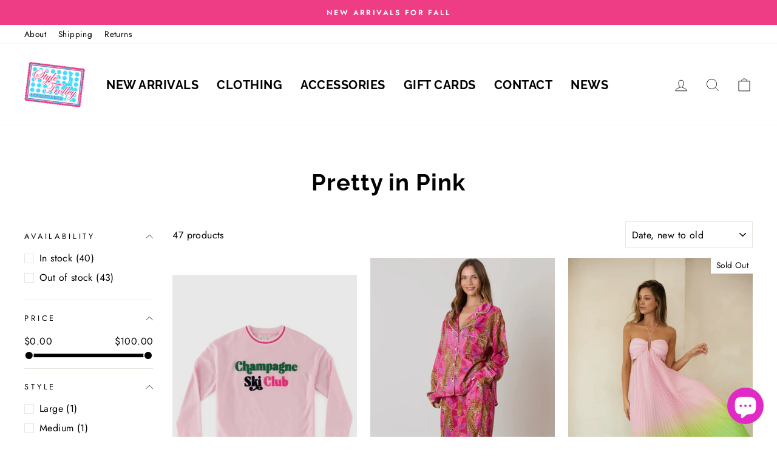

--- FILE ---
content_type: text/html; charset=utf-8
request_url: https://styletrolley.com/collections/pretty-in-pink
body_size: 50839
content:
<!doctype html>
<html class="no-js" lang="en" dir="ltr">

  <script type="text/javascript">
    (function(c,l,a,r,i,t,y){
        c[a]=c[a]||function(){(c[a].q=c[a].q||[]).push(arguments)};
        t=l.createElement(r);t.async=1;t.src="https://www.clarity.ms/tag/"+i;
        y=l.getElementsByTagName(r)[0];y.parentNode.insertBefore(t,y);
    })(window, document, "clarity", "script", "pcq3v8v6zv");
</script>
  
  <head>

<link rel='preconnect dns-prefetch' href='https://api.config-security.com/' crossorigin />
<link rel='preconnect dns-prefetch' href='https://conf.config-security.com/' crossorigin />
<link rel='preconnect dns-prefetch' href='https://whale.camera/' crossorigin />
<script>
/* >> TriplePixel :: start*/
window.TriplePixelData={TripleName:"style-trolley.myshopify.com",ver:"2.12",plat:"SHOPIFY",isHeadless:false},function(W,H,A,L,E,_,B,N){function O(U,T,P,H,R){void 0===R&&(R=!1),H=new XMLHttpRequest,P?(H.open("POST",U,!0),H.setRequestHeader("Content-Type","text/plain")):H.open("GET",U,!0),H.send(JSON.stringify(P||{})),H.onreadystatechange=function(){4===H.readyState&&200===H.status?(R=H.responseText,U.includes(".txt")?eval(R):P||(N[B]=R)):(299<H.status||H.status<200)&&T&&!R&&(R=!0,O(U,T-1,P))}}if(N=window,!N[H+"sn"]){N[H+"sn"]=1,L=function(){return Date.now().toString(36)+"_"+Math.random().toString(36)};try{A.setItem(H,1+(0|A.getItem(H)||0)),(E=JSON.parse(A.getItem(H+"U")||"[]")).push({u:location.href,r:document.referrer,t:Date.now(),id:L()}),A.setItem(H+"U",JSON.stringify(E))}catch(e){}var i,m,p;A.getItem('"!nC`')||(_=A,A=N,A[H]||(E=A[H]=function(t,e,a){return void 0===a&&(a=[]),"State"==t?E.s:(W=L(),(E._q=E._q||[]).push([W,t,e].concat(a)),W)},E.s="Installed",E._q=[],E.ch=W,B="configSecurityConfModel",N[B]=1,O("https://conf.config-security.com/model",5),i=L(),m=A[atob("c2NyZWVu")],_.setItem("di_pmt_wt",i),p={id:i,action:"profile",avatar:_.getItem("auth-security_rand_salt_"),time:m[atob("d2lkdGg=")]+":"+m[atob("aGVpZ2h0")],host:A.TriplePixelData.TripleName,plat:A.TriplePixelData.plat,url:window.location.href,ref:document.referrer,ver:A.TriplePixelData.ver},O("https://api.config-security.com/event",5,p),O("https://whale.camera/live/dot.txt",5)))}}("","TriplePixel",localStorage);
/* << TriplePixel :: end*/
</script>
<!-- Google tag (gtag.js) -->
<script async src="https://www.googletagmanager.com/gtag/js?id=G-JCBGV2JF5Q"></script>
<script>
  window.dataLayer = window.dataLayer || [];
  function gtag(){dataLayer.push(arguments);}
  gtag('js', new Date());

  gtag('config', 'G-JCBGV2JF5Q');
</script>


<script type="text/javascript" src="https://edge.personalizer.io/storefront/2.0.0/js/shopify/storefront.min.js?key=0vt8x-trz5jb7k3s1a8qt-qgfhs&shop=style-trolley.myshopify.com"></script>
<script>
window.LimeSpot = window.LimeSpot === undefined ? {} : LimeSpot;
LimeSpot.PageInfo = { Type: "Collection", ReferenceIdentifier: "442667532511", Personalized: false };

LimeSpot.StoreInfo = { Theme: "Thunder Optimized Rapid Reviews" };


LimeSpot.CartItems = [];
</script>





  <meta charset="utf-8">
  <meta http-equiv="X-UA-Compatible" content="IE=edge,chrome=1">
  <meta name="viewport" content="width=device-width,initial-scale=1">
  <meta name="theme-color" content="#ee3d85">
  <link rel="canonical" href="https://styletrolley.com/collections/pretty-in-pink">
  <link rel="preconnect" href="https://cdn.shopify.com">
  <link rel="preconnect" href="https://fonts.shopifycdn.com">
  <link rel="dns-prefetch" href="https://productreviews.shopifycdn.com">
  <link rel="dns-prefetch" href="https://ajax.googleapis.com">
  <link rel="dns-prefetch" href="https://maps.googleapis.com">
  <link rel="dns-prefetch" href="https://maps.gstatic.com"><link rel="shortcut icon" href="//styletrolley.com/cdn/shop/files/favicon-48x48_32x32.png?v=1729766771" type="image/png" /><title>Pretty in Pink
&ndash; Style Trolley
</title>
<meta property="og:site_name" content="Style Trolley">
  <meta property="og:url" content="https://styletrolley.com/collections/pretty-in-pink">
  <meta property="og:title" content="Pretty in Pink">
  <meta property="og:type" content="website">
  <meta property="og:description" content="Get unique styles for every occasion at the top online women's boutique, offering the latest trends in clothing and more. Visit Style Trolley today!"><meta property="og:image" content="http://styletrolley.com/cdn/shop/collections/A9EC7912-CAD0-470B-9737-047D1D0BEED9.jpg?v=1719976766">
    <meta property="og:image:secure_url" content="https://styletrolley.com/cdn/shop/collections/A9EC7912-CAD0-470B-9737-047D1D0BEED9.jpg?v=1719976766">
    <meta property="og:image:width" content="1284">
    <meta property="og:image:height" content="1917"><meta name="twitter:site" content="@StyleTrolley">
  <meta name="twitter:card" content="summary_large_image">
  <meta name="twitter:title" content="Pretty in Pink">
  <meta name="twitter:description" content="Get unique styles for every occasion at the top online women's boutique, offering the latest trends in clothing and more. Visit Style Trolley today!">
<style data-shopify>@font-face {
  font-family: Raleway;
  font-weight: 700;
  font-style: normal;
  font-display: swap;
  src: url("//styletrolley.com/cdn/fonts/raleway/raleway_n7.740cf9e1e4566800071db82eeca3cca45f43ba63.woff2") format("woff2"),
       url("//styletrolley.com/cdn/fonts/raleway/raleway_n7.84943791ecde186400af8db54cf3b5b5e5049a8f.woff") format("woff");
}

  @font-face {
  font-family: Jost;
  font-weight: 400;
  font-style: normal;
  font-display: swap;
  src: url("//styletrolley.com/cdn/fonts/jost/jost_n4.d47a1b6347ce4a4c9f437608011273009d91f2b7.woff2") format("woff2"),
       url("//styletrolley.com/cdn/fonts/jost/jost_n4.791c46290e672b3f85c3d1c651ef2efa3819eadd.woff") format("woff");
}


  @font-face {
  font-family: Jost;
  font-weight: 600;
  font-style: normal;
  font-display: swap;
  src: url("//styletrolley.com/cdn/fonts/jost/jost_n6.ec1178db7a7515114a2d84e3dd680832b7af8b99.woff2") format("woff2"),
       url("//styletrolley.com/cdn/fonts/jost/jost_n6.b1178bb6bdd3979fef38e103a3816f6980aeaff9.woff") format("woff");
}

  @font-face {
  font-family: Jost;
  font-weight: 400;
  font-style: italic;
  font-display: swap;
  src: url("//styletrolley.com/cdn/fonts/jost/jost_i4.b690098389649750ada222b9763d55796c5283a5.woff2") format("woff2"),
       url("//styletrolley.com/cdn/fonts/jost/jost_i4.fd766415a47e50b9e391ae7ec04e2ae25e7e28b0.woff") format("woff");
}

  @font-face {
  font-family: Jost;
  font-weight: 600;
  font-style: italic;
  font-display: swap;
  src: url("//styletrolley.com/cdn/fonts/jost/jost_i6.9af7e5f39e3a108c08f24047a4276332d9d7b85e.woff2") format("woff2"),
       url("//styletrolley.com/cdn/fonts/jost/jost_i6.2bf310262638f998ed206777ce0b9a3b98b6fe92.woff") format("woff");
}

</style><link href="//styletrolley.com/cdn/shop/t/11/assets/theme.css?v=71900898180736902161730124219" rel="stylesheet" type="text/css" media="all" />
<style data-shopify>:root {
    --typeHeaderPrimary: Raleway;
    --typeHeaderFallback: sans-serif;
    --typeHeaderSize: 38px;
    --typeHeaderWeight: 700;
    --typeHeaderLineHeight: 1;
    --typeHeaderSpacing: 0.025em;

    --typeBasePrimary:Jost;
    --typeBaseFallback:sans-serif;
    --typeBaseSize: 16px;
    --typeBaseWeight: 400;
    --typeBaseSpacing: 0.025em;
    --typeBaseLineHeight: 1.6;

    --typeCollectionTitle: 16px;

    --iconWeight: 2px;
    --iconLinecaps: miter;

    
      --buttonRadius: 0px;
    

    --colorGridOverlayOpacity: 0.0;
  }

  .placeholder-content {
    background-image: linear-gradient(100deg, #ffffff 40%, #f7f7f7 63%, #ffffff 79%);
  }</style><script>
    document.documentElement.className = document.documentElement.className.replace('no-js', 'js');

    window.theme = window.theme || {};
    theme.routes = {
      home: "/",
      cart: "/cart.js",
      cartPage: "/cart",
      cartAdd: "/cart/add.js",
      cartChange: "/cart/change.js"
    };
    theme.strings = {
      soldOut: "Sold Out",
      unavailable: "Unavailable",
      inStockLabel: "In stock, ready to ship",
      stockLabel: "Low stock - [count] items left",
      willNotShipUntil: "Ready to ship [date]",
      willBeInStockAfter: "Back in stock [date]",
      waitingForStock: "Inventory on the way",
      savePrice: "Save [saved_amount]",
      cartEmpty: "Your cart is currently empty.",
      cartTermsConfirmation: "You must agree with the terms and conditions of sales to check out",
      searchCollections: "Collections:",
      searchPages: "Pages:",
      searchArticles: "Articles:"
    };
    theme.settings = {
      dynamicVariantsEnable: true,
      cartType: "drawer",
      isCustomerTemplate: false,
      moneyFormat: "${{amount}}",
      saveType: "dollar",
      productImageSize: "portrait",
      productImageCover: false,
      predictiveSearch: true,
      predictiveSearchType: "product",
      quickView: false,
      themeName: 'Impulse',
      themeVersion: "5.1.2"
    };
  </script>

  <script>window.performance && window.performance.mark && window.performance.mark('shopify.content_for_header.start');</script><meta name="google-site-verification" content="yzfza8CDw948uKhVugAUYAY1OrnK7jXMYUBik-3IO_w">
<meta name="google-site-verification" content="WSKUJPRYEXHq2QiLEYitzjbtLJvkFKvvophOaBsjlVE">
<meta name="google-site-verification" content="TBBsc9hSpF3h0kznyfx2YJp2Chm7fwHz6UEbKHL86WY">
<meta id="shopify-digital-wallet" name="shopify-digital-wallet" content="/2004451428/digital_wallets/dialog">
<meta name="shopify-checkout-api-token" content="5b70976cbfb1bc828e01ff391a2b0e01">
<meta id="in-context-paypal-metadata" data-shop-id="2004451428" data-venmo-supported="false" data-environment="production" data-locale="en_US" data-paypal-v4="true" data-currency="USD">
<link rel="alternate" type="application/atom+xml" title="Feed" href="/collections/pretty-in-pink.atom" />
<link rel="next" href="/collections/pretty-in-pink?page=2">
<link rel="alternate" type="application/json+oembed" href="https://styletrolley.com/collections/pretty-in-pink.oembed">
<script async="async" src="/checkouts/internal/preloads.js?locale=en-US"></script>
<link rel="preconnect" href="https://shop.app" crossorigin="anonymous">
<script async="async" src="https://shop.app/checkouts/internal/preloads.js?locale=en-US&shop_id=2004451428" crossorigin="anonymous"></script>
<script id="apple-pay-shop-capabilities" type="application/json">{"shopId":2004451428,"countryCode":"US","currencyCode":"USD","merchantCapabilities":["supports3DS"],"merchantId":"gid:\/\/shopify\/Shop\/2004451428","merchantName":"Style Trolley","requiredBillingContactFields":["postalAddress","email"],"requiredShippingContactFields":["postalAddress","email"],"shippingType":"shipping","supportedNetworks":["visa","masterCard","amex","discover","elo","jcb"],"total":{"type":"pending","label":"Style Trolley","amount":"1.00"},"shopifyPaymentsEnabled":true,"supportsSubscriptions":true}</script>
<script id="shopify-features" type="application/json">{"accessToken":"5b70976cbfb1bc828e01ff391a2b0e01","betas":["rich-media-storefront-analytics"],"domain":"styletrolley.com","predictiveSearch":true,"shopId":2004451428,"locale":"en"}</script>
<script>var Shopify = Shopify || {};
Shopify.shop = "style-trolley.myshopify.com";
Shopify.locale = "en";
Shopify.currency = {"active":"USD","rate":"1.0"};
Shopify.country = "US";
Shopify.theme = {"name":"Thunder Optimized Rapid Reviews","id":145818190047,"schema_name":"Impulse","schema_version":"5.1.2","theme_store_id":null,"role":"main"};
Shopify.theme.handle = "null";
Shopify.theme.style = {"id":null,"handle":null};
Shopify.cdnHost = "styletrolley.com/cdn";
Shopify.routes = Shopify.routes || {};
Shopify.routes.root = "/";</script>
<script type="module">!function(o){(o.Shopify=o.Shopify||{}).modules=!0}(window);</script>
<script>!function(o){function n(){var o=[];function n(){o.push(Array.prototype.slice.apply(arguments))}return n.q=o,n}var t=o.Shopify=o.Shopify||{};t.loadFeatures=n(),t.autoloadFeatures=n()}(window);</script>
<script>
  window.ShopifyPay = window.ShopifyPay || {};
  window.ShopifyPay.apiHost = "shop.app\/pay";
  window.ShopifyPay.redirectState = null;
</script>
<script id="shop-js-analytics" type="application/json">{"pageType":"collection"}</script>
<script defer="defer" async type="module" src="//styletrolley.com/cdn/shopifycloud/shop-js/modules/v2/client.init-shop-cart-sync_BApSsMSl.en.esm.js"></script>
<script defer="defer" async type="module" src="//styletrolley.com/cdn/shopifycloud/shop-js/modules/v2/chunk.common_CBoos6YZ.esm.js"></script>
<script type="module">
  await import("//styletrolley.com/cdn/shopifycloud/shop-js/modules/v2/client.init-shop-cart-sync_BApSsMSl.en.esm.js");
await import("//styletrolley.com/cdn/shopifycloud/shop-js/modules/v2/chunk.common_CBoos6YZ.esm.js");

  window.Shopify.SignInWithShop?.initShopCartSync?.({"fedCMEnabled":true,"windoidEnabled":true});

</script>
<script>
  window.Shopify = window.Shopify || {};
  if (!window.Shopify.featureAssets) window.Shopify.featureAssets = {};
  window.Shopify.featureAssets['shop-js'] = {"shop-cart-sync":["modules/v2/client.shop-cart-sync_DJczDl9f.en.esm.js","modules/v2/chunk.common_CBoos6YZ.esm.js"],"init-fed-cm":["modules/v2/client.init-fed-cm_BzwGC0Wi.en.esm.js","modules/v2/chunk.common_CBoos6YZ.esm.js"],"init-windoid":["modules/v2/client.init-windoid_BS26ThXS.en.esm.js","modules/v2/chunk.common_CBoos6YZ.esm.js"],"init-shop-email-lookup-coordinator":["modules/v2/client.init-shop-email-lookup-coordinator_DFwWcvrS.en.esm.js","modules/v2/chunk.common_CBoos6YZ.esm.js"],"shop-cash-offers":["modules/v2/client.shop-cash-offers_DthCPNIO.en.esm.js","modules/v2/chunk.common_CBoos6YZ.esm.js","modules/v2/chunk.modal_Bu1hFZFC.esm.js"],"shop-button":["modules/v2/client.shop-button_D_JX508o.en.esm.js","modules/v2/chunk.common_CBoos6YZ.esm.js"],"shop-toast-manager":["modules/v2/client.shop-toast-manager_tEhgP2F9.en.esm.js","modules/v2/chunk.common_CBoos6YZ.esm.js"],"avatar":["modules/v2/client.avatar_BTnouDA3.en.esm.js"],"pay-button":["modules/v2/client.pay-button_BuNmcIr_.en.esm.js","modules/v2/chunk.common_CBoos6YZ.esm.js"],"init-shop-cart-sync":["modules/v2/client.init-shop-cart-sync_BApSsMSl.en.esm.js","modules/v2/chunk.common_CBoos6YZ.esm.js"],"shop-login-button":["modules/v2/client.shop-login-button_DwLgFT0K.en.esm.js","modules/v2/chunk.common_CBoos6YZ.esm.js","modules/v2/chunk.modal_Bu1hFZFC.esm.js"],"init-customer-accounts-sign-up":["modules/v2/client.init-customer-accounts-sign-up_TlVCiykN.en.esm.js","modules/v2/client.shop-login-button_DwLgFT0K.en.esm.js","modules/v2/chunk.common_CBoos6YZ.esm.js","modules/v2/chunk.modal_Bu1hFZFC.esm.js"],"init-shop-for-new-customer-accounts":["modules/v2/client.init-shop-for-new-customer-accounts_DrjXSI53.en.esm.js","modules/v2/client.shop-login-button_DwLgFT0K.en.esm.js","modules/v2/chunk.common_CBoos6YZ.esm.js","modules/v2/chunk.modal_Bu1hFZFC.esm.js"],"init-customer-accounts":["modules/v2/client.init-customer-accounts_C0Oh2ljF.en.esm.js","modules/v2/client.shop-login-button_DwLgFT0K.en.esm.js","modules/v2/chunk.common_CBoos6YZ.esm.js","modules/v2/chunk.modal_Bu1hFZFC.esm.js"],"shop-follow-button":["modules/v2/client.shop-follow-button_C5D3XtBb.en.esm.js","modules/v2/chunk.common_CBoos6YZ.esm.js","modules/v2/chunk.modal_Bu1hFZFC.esm.js"],"checkout-modal":["modules/v2/client.checkout-modal_8TC_1FUY.en.esm.js","modules/v2/chunk.common_CBoos6YZ.esm.js","modules/v2/chunk.modal_Bu1hFZFC.esm.js"],"lead-capture":["modules/v2/client.lead-capture_D-pmUjp9.en.esm.js","modules/v2/chunk.common_CBoos6YZ.esm.js","modules/v2/chunk.modal_Bu1hFZFC.esm.js"],"shop-login":["modules/v2/client.shop-login_BmtnoEUo.en.esm.js","modules/v2/chunk.common_CBoos6YZ.esm.js","modules/v2/chunk.modal_Bu1hFZFC.esm.js"],"payment-terms":["modules/v2/client.payment-terms_BHOWV7U_.en.esm.js","modules/v2/chunk.common_CBoos6YZ.esm.js","modules/v2/chunk.modal_Bu1hFZFC.esm.js"]};
</script>
<script>(function() {
  var isLoaded = false;
  function asyncLoad() {
    if (isLoaded) return;
    isLoaded = true;
    var urls = ["https:\/\/cdn-stamped-io.azureedge.net\/files\/widget.min.js?shop=style-trolley.myshopify.com","https:\/\/inffuse.eventscalendar.co\/plugins\/shopify\/loader.js?app=calendar\u0026shop=style-trolley.myshopify.com\u0026shop=style-trolley.myshopify.com","https:\/\/cdn1.stamped.io\/files\/widget.min.js?shop=style-trolley.myshopify.com","https:\/\/scripttags.jst.ai\/shopify_justuno_2004451428_1f3a66b0-357c-11eb-ae12-df2ba7b84207.js?shop=style-trolley.myshopify.com","https:\/\/scripttags.jst.ai\/shopify_justuno_2004451428_25a59ec0-357c-11eb-ae12-df2ba7b84207.js?shop=style-trolley.myshopify.com","https:\/\/cdn.nfcube.com\/573231aa91d8e9268db138ce6d77a906.js?shop=style-trolley.myshopify.com","https:\/\/d26ky332zktp97.cloudfront.net\/shops\/dG5tx3M8eoujFDXZu\/colibrius-m.js?shop=style-trolley.myshopify.com","https:\/\/edge.personalizer.io\/storefront\/2.0.0\/js\/shopify\/storefront.min.js?key=0vt8x-trz5jb7k3s1a8qt-qgfhs\u0026shop=style-trolley.myshopify.com","\/\/backinstock.useamp.com\/widget\/46623_1767157225.js?category=bis\u0026v=6\u0026shop=style-trolley.myshopify.com"];
    for (var i = 0; i < urls.length; i++) {
      var s = document.createElement('script');
      s.type = 'text/javascript';
      s.async = true;
      s.src = urls[i];
      var x = document.getElementsByTagName('script')[0];
      x.parentNode.insertBefore(s, x);
    }
  };
  if(window.attachEvent) {
    window.attachEvent('onload', asyncLoad);
  } else {
    window.addEventListener('load', asyncLoad, false);
  }
})();</script>
<script id="__st">var __st={"a":2004451428,"offset":-21600,"reqid":"c1dcb5e2-b8d1-41f7-b591-f2410cf782c9-1768919679","pageurl":"styletrolley.com\/collections\/pretty-in-pink","u":"57a8f7c20b10","p":"collection","rtyp":"collection","rid":442667532511};</script>
<script>window.ShopifyPaypalV4VisibilityTracking = true;</script>
<script id="captcha-bootstrap">!function(){'use strict';const t='contact',e='account',n='new_comment',o=[[t,t],['blogs',n],['comments',n],[t,'customer']],c=[[e,'customer_login'],[e,'guest_login'],[e,'recover_customer_password'],[e,'create_customer']],r=t=>t.map((([t,e])=>`form[action*='/${t}']:not([data-nocaptcha='true']) input[name='form_type'][value='${e}']`)).join(','),a=t=>()=>t?[...document.querySelectorAll(t)].map((t=>t.form)):[];function s(){const t=[...o],e=r(t);return a(e)}const i='password',u='form_key',d=['recaptcha-v3-token','g-recaptcha-response','h-captcha-response',i],f=()=>{try{return window.sessionStorage}catch{return}},m='__shopify_v',_=t=>t.elements[u];function p(t,e,n=!1){try{const o=window.sessionStorage,c=JSON.parse(o.getItem(e)),{data:r}=function(t){const{data:e,action:n}=t;return t[m]||n?{data:e,action:n}:{data:t,action:n}}(c);for(const[e,n]of Object.entries(r))t.elements[e]&&(t.elements[e].value=n);n&&o.removeItem(e)}catch(o){console.error('form repopulation failed',{error:o})}}const l='form_type',E='cptcha';function T(t){t.dataset[E]=!0}const w=window,h=w.document,L='Shopify',v='ce_forms',y='captcha';let A=!1;((t,e)=>{const n=(g='f06e6c50-85a8-45c8-87d0-21a2b65856fe',I='https://cdn.shopify.com/shopifycloud/storefront-forms-hcaptcha/ce_storefront_forms_captcha_hcaptcha.v1.5.2.iife.js',D={infoText:'Protected by hCaptcha',privacyText:'Privacy',termsText:'Terms'},(t,e,n)=>{const o=w[L][v],c=o.bindForm;if(c)return c(t,g,e,D).then(n);var r;o.q.push([[t,g,e,D],n]),r=I,A||(h.body.append(Object.assign(h.createElement('script'),{id:'captcha-provider',async:!0,src:r})),A=!0)});var g,I,D;w[L]=w[L]||{},w[L][v]=w[L][v]||{},w[L][v].q=[],w[L][y]=w[L][y]||{},w[L][y].protect=function(t,e){n(t,void 0,e),T(t)},Object.freeze(w[L][y]),function(t,e,n,w,h,L){const[v,y,A,g]=function(t,e,n){const i=e?o:[],u=t?c:[],d=[...i,...u],f=r(d),m=r(i),_=r(d.filter((([t,e])=>n.includes(e))));return[a(f),a(m),a(_),s()]}(w,h,L),I=t=>{const e=t.target;return e instanceof HTMLFormElement?e:e&&e.form},D=t=>v().includes(t);t.addEventListener('submit',(t=>{const e=I(t);if(!e)return;const n=D(e)&&!e.dataset.hcaptchaBound&&!e.dataset.recaptchaBound,o=_(e),c=g().includes(e)&&(!o||!o.value);(n||c)&&t.preventDefault(),c&&!n&&(function(t){try{if(!f())return;!function(t){const e=f();if(!e)return;const n=_(t);if(!n)return;const o=n.value;o&&e.removeItem(o)}(t);const e=Array.from(Array(32),(()=>Math.random().toString(36)[2])).join('');!function(t,e){_(t)||t.append(Object.assign(document.createElement('input'),{type:'hidden',name:u})),t.elements[u].value=e}(t,e),function(t,e){const n=f();if(!n)return;const o=[...t.querySelectorAll(`input[type='${i}']`)].map((({name:t})=>t)),c=[...d,...o],r={};for(const[a,s]of new FormData(t).entries())c.includes(a)||(r[a]=s);n.setItem(e,JSON.stringify({[m]:1,action:t.action,data:r}))}(t,e)}catch(e){console.error('failed to persist form',e)}}(e),e.submit())}));const S=(t,e)=>{t&&!t.dataset[E]&&(n(t,e.some((e=>e===t))),T(t))};for(const o of['focusin','change'])t.addEventListener(o,(t=>{const e=I(t);D(e)&&S(e,y())}));const B=e.get('form_key'),M=e.get(l),P=B&&M;t.addEventListener('DOMContentLoaded',(()=>{const t=y();if(P)for(const e of t)e.elements[l].value===M&&p(e,B);[...new Set([...A(),...v().filter((t=>'true'===t.dataset.shopifyCaptcha))])].forEach((e=>S(e,t)))}))}(h,new URLSearchParams(w.location.search),n,t,e,['guest_login'])})(!0,!0)}();</script>
<script integrity="sha256-4kQ18oKyAcykRKYeNunJcIwy7WH5gtpwJnB7kiuLZ1E=" data-source-attribution="shopify.loadfeatures" defer="defer" src="//styletrolley.com/cdn/shopifycloud/storefront/assets/storefront/load_feature-a0a9edcb.js" crossorigin="anonymous"></script>
<script crossorigin="anonymous" defer="defer" src="//styletrolley.com/cdn/shopifycloud/storefront/assets/shopify_pay/storefront-65b4c6d7.js?v=20250812"></script>
<script data-source-attribution="shopify.dynamic_checkout.dynamic.init">var Shopify=Shopify||{};Shopify.PaymentButton=Shopify.PaymentButton||{isStorefrontPortableWallets:!0,init:function(){window.Shopify.PaymentButton.init=function(){};var t=document.createElement("script");t.src="https://styletrolley.com/cdn/shopifycloud/portable-wallets/latest/portable-wallets.en.js",t.type="module",document.head.appendChild(t)}};
</script>
<script data-source-attribution="shopify.dynamic_checkout.buyer_consent">
  function portableWalletsHideBuyerConsent(e){var t=document.getElementById("shopify-buyer-consent"),n=document.getElementById("shopify-subscription-policy-button");t&&n&&(t.classList.add("hidden"),t.setAttribute("aria-hidden","true"),n.removeEventListener("click",e))}function portableWalletsShowBuyerConsent(e){var t=document.getElementById("shopify-buyer-consent"),n=document.getElementById("shopify-subscription-policy-button");t&&n&&(t.classList.remove("hidden"),t.removeAttribute("aria-hidden"),n.addEventListener("click",e))}window.Shopify?.PaymentButton&&(window.Shopify.PaymentButton.hideBuyerConsent=portableWalletsHideBuyerConsent,window.Shopify.PaymentButton.showBuyerConsent=portableWalletsShowBuyerConsent);
</script>
<script data-source-attribution="shopify.dynamic_checkout.cart.bootstrap">document.addEventListener("DOMContentLoaded",(function(){function t(){return document.querySelector("shopify-accelerated-checkout-cart, shopify-accelerated-checkout")}if(t())Shopify.PaymentButton.init();else{new MutationObserver((function(e,n){t()&&(Shopify.PaymentButton.init(),n.disconnect())})).observe(document.body,{childList:!0,subtree:!0})}}));
</script>
<script id='scb4127' type='text/javascript' async='' src='https://styletrolley.com/cdn/shopifycloud/privacy-banner/storefront-banner.js'></script><link id="shopify-accelerated-checkout-styles" rel="stylesheet" media="screen" href="https://styletrolley.com/cdn/shopifycloud/portable-wallets/latest/accelerated-checkout-backwards-compat.css" crossorigin="anonymous">
<style id="shopify-accelerated-checkout-cart">
        #shopify-buyer-consent {
  margin-top: 1em;
  display: inline-block;
  width: 100%;
}

#shopify-buyer-consent.hidden {
  display: none;
}

#shopify-subscription-policy-button {
  background: none;
  border: none;
  padding: 0;
  text-decoration: underline;
  font-size: inherit;
  cursor: pointer;
}

#shopify-subscription-policy-button::before {
  box-shadow: none;
}

      </style>

<script>window.performance && window.performance.mark && window.performance.mark('shopify.content_for_header.end');</script>


  <!-- <script src="//styletrolley.com/cdn/shop/t/11/assets/lazyload.js" defer></script>
<script src="//styletrolley.com/cdn/shop/t/11/assets/flickity-package.js" defer></script>

  <script src="//styletrolley.com/cdn/shop/t/11/assets/get-size.js" defer></script>
  <script src="//styletrolley.com/cdn/shop/t/11/assets/uni-pointer.js" defer></script>
  <script src="//styletrolley.com/cdn/shop/t/11/assets/uni-draggeable.js" defer></script>
  <script src="//styletrolley.com/cdn/shop/t/11/assets/photo-swipe.js" defer></script>
    <script src="//styletrolley.com/cdn/shop/t/11/assets/no-ui-slider.js" defer></script>
    <script src="//styletrolley.com/cdn/shop/t/11/assets/flickity-new.js" defer></script> -->

  <script src="//styletrolley.com/cdn/shop/t/11/assets/vendor-scripts-v10.js" defer></script><link rel="preload" as="style" href="//styletrolley.com/cdn/shop/t/11/assets/currency-flags.css" onload="this.onload=null;this.rel='stylesheet'">
    <link rel="stylesheet" href="//styletrolley.com/cdn/shop/t/11/assets/currency-flags.css"><script src="//styletrolley.com/cdn/shop/t/11/assets/theme.min.js?v=145654977113948214481730124204" defer="defer"></script><!-- BEGIN app block: shopify://apps/klaviyo-email-marketing-sms/blocks/klaviyo-onsite-embed/2632fe16-c075-4321-a88b-50b567f42507 -->












  <script async src="https://static.klaviyo.com/onsite/js/YcD5xc/klaviyo.js?company_id=YcD5xc"></script>
  <script>!function(){if(!window.klaviyo){window._klOnsite=window._klOnsite||[];try{window.klaviyo=new Proxy({},{get:function(n,i){return"push"===i?function(){var n;(n=window._klOnsite).push.apply(n,arguments)}:function(){for(var n=arguments.length,o=new Array(n),w=0;w<n;w++)o[w]=arguments[w];var t="function"==typeof o[o.length-1]?o.pop():void 0,e=new Promise((function(n){window._klOnsite.push([i].concat(o,[function(i){t&&t(i),n(i)}]))}));return e}}})}catch(n){window.klaviyo=window.klaviyo||[],window.klaviyo.push=function(){var n;(n=window._klOnsite).push.apply(n,arguments)}}}}();</script>

  




  <script>
    window.klaviyoReviewsProductDesignMode = false
  </script>







<!-- END app block --><!-- BEGIN app block: shopify://apps/cbb-add-to-cart/blocks/app-embed-block/a337a7bb-287b-4555-be68-8840dc3d7881 --><script>
    window.codeblackbelt = window.codeblackbelt || {};
    window.codeblackbelt.shop = window.codeblackbelt.shop || 'style-trolley.myshopify.com';
    </script><script src="//cdn.codeblackbelt.com/widgets/collections-add-to-cart/main.min.js?version=2026012008-0600" async></script>
<!-- END app block --><script src="https://cdn.shopify.com/extensions/019ba1fd-d39b-7fca-92c2-cfa883e82613/globo-color-swatch-213/assets/globoswatch.js" type="text/javascript" defer="defer"></script>
<script src="https://cdn.shopify.com/extensions/e4b3a77b-20c9-4161-b1bb-deb87046128d/inbox-1253/assets/inbox-chat-loader.js" type="text/javascript" defer="defer"></script>
<link href="https://monorail-edge.shopifysvc.com" rel="dns-prefetch">
<script>(function(){if ("sendBeacon" in navigator && "performance" in window) {try {var session_token_from_headers = performance.getEntriesByType('navigation')[0].serverTiming.find(x => x.name == '_s').description;} catch {var session_token_from_headers = undefined;}var session_cookie_matches = document.cookie.match(/_shopify_s=([^;]*)/);var session_token_from_cookie = session_cookie_matches && session_cookie_matches.length === 2 ? session_cookie_matches[1] : "";var session_token = session_token_from_headers || session_token_from_cookie || "";function handle_abandonment_event(e) {var entries = performance.getEntries().filter(function(entry) {return /monorail-edge.shopifysvc.com/.test(entry.name);});if (!window.abandonment_tracked && entries.length === 0) {window.abandonment_tracked = true;var currentMs = Date.now();var navigation_start = performance.timing.navigationStart;var payload = {shop_id: 2004451428,url: window.location.href,navigation_start,duration: currentMs - navigation_start,session_token,page_type: "collection"};window.navigator.sendBeacon("https://monorail-edge.shopifysvc.com/v1/produce", JSON.stringify({schema_id: "online_store_buyer_site_abandonment/1.1",payload: payload,metadata: {event_created_at_ms: currentMs,event_sent_at_ms: currentMs}}));}}window.addEventListener('pagehide', handle_abandonment_event);}}());</script>
<script id="web-pixels-manager-setup">(function e(e,d,r,n,o){if(void 0===o&&(o={}),!Boolean(null===(a=null===(i=window.Shopify)||void 0===i?void 0:i.analytics)||void 0===a?void 0:a.replayQueue)){var i,a;window.Shopify=window.Shopify||{};var t=window.Shopify;t.analytics=t.analytics||{};var s=t.analytics;s.replayQueue=[],s.publish=function(e,d,r){return s.replayQueue.push([e,d,r]),!0};try{self.performance.mark("wpm:start")}catch(e){}var l=function(){var e={modern:/Edge?\/(1{2}[4-9]|1[2-9]\d|[2-9]\d{2}|\d{4,})\.\d+(\.\d+|)|Firefox\/(1{2}[4-9]|1[2-9]\d|[2-9]\d{2}|\d{4,})\.\d+(\.\d+|)|Chrom(ium|e)\/(9{2}|\d{3,})\.\d+(\.\d+|)|(Maci|X1{2}).+ Version\/(15\.\d+|(1[6-9]|[2-9]\d|\d{3,})\.\d+)([,.]\d+|)( \(\w+\)|)( Mobile\/\w+|) Safari\/|Chrome.+OPR\/(9{2}|\d{3,})\.\d+\.\d+|(CPU[ +]OS|iPhone[ +]OS|CPU[ +]iPhone|CPU IPhone OS|CPU iPad OS)[ +]+(15[._]\d+|(1[6-9]|[2-9]\d|\d{3,})[._]\d+)([._]\d+|)|Android:?[ /-](13[3-9]|1[4-9]\d|[2-9]\d{2}|\d{4,})(\.\d+|)(\.\d+|)|Android.+Firefox\/(13[5-9]|1[4-9]\d|[2-9]\d{2}|\d{4,})\.\d+(\.\d+|)|Android.+Chrom(ium|e)\/(13[3-9]|1[4-9]\d|[2-9]\d{2}|\d{4,})\.\d+(\.\d+|)|SamsungBrowser\/([2-9]\d|\d{3,})\.\d+/,legacy:/Edge?\/(1[6-9]|[2-9]\d|\d{3,})\.\d+(\.\d+|)|Firefox\/(5[4-9]|[6-9]\d|\d{3,})\.\d+(\.\d+|)|Chrom(ium|e)\/(5[1-9]|[6-9]\d|\d{3,})\.\d+(\.\d+|)([\d.]+$|.*Safari\/(?![\d.]+ Edge\/[\d.]+$))|(Maci|X1{2}).+ Version\/(10\.\d+|(1[1-9]|[2-9]\d|\d{3,})\.\d+)([,.]\d+|)( \(\w+\)|)( Mobile\/\w+|) Safari\/|Chrome.+OPR\/(3[89]|[4-9]\d|\d{3,})\.\d+\.\d+|(CPU[ +]OS|iPhone[ +]OS|CPU[ +]iPhone|CPU IPhone OS|CPU iPad OS)[ +]+(10[._]\d+|(1[1-9]|[2-9]\d|\d{3,})[._]\d+)([._]\d+|)|Android:?[ /-](13[3-9]|1[4-9]\d|[2-9]\d{2}|\d{4,})(\.\d+|)(\.\d+|)|Mobile Safari.+OPR\/([89]\d|\d{3,})\.\d+\.\d+|Android.+Firefox\/(13[5-9]|1[4-9]\d|[2-9]\d{2}|\d{4,})\.\d+(\.\d+|)|Android.+Chrom(ium|e)\/(13[3-9]|1[4-9]\d|[2-9]\d{2}|\d{4,})\.\d+(\.\d+|)|Android.+(UC? ?Browser|UCWEB|U3)[ /]?(15\.([5-9]|\d{2,})|(1[6-9]|[2-9]\d|\d{3,})\.\d+)\.\d+|SamsungBrowser\/(5\.\d+|([6-9]|\d{2,})\.\d+)|Android.+MQ{2}Browser\/(14(\.(9|\d{2,})|)|(1[5-9]|[2-9]\d|\d{3,})(\.\d+|))(\.\d+|)|K[Aa][Ii]OS\/(3\.\d+|([4-9]|\d{2,})\.\d+)(\.\d+|)/},d=e.modern,r=e.legacy,n=navigator.userAgent;return n.match(d)?"modern":n.match(r)?"legacy":"unknown"}(),u="modern"===l?"modern":"legacy",c=(null!=n?n:{modern:"",legacy:""})[u],f=function(e){return[e.baseUrl,"/wpm","/b",e.hashVersion,"modern"===e.buildTarget?"m":"l",".js"].join("")}({baseUrl:d,hashVersion:r,buildTarget:u}),m=function(e){var d=e.version,r=e.bundleTarget,n=e.surface,o=e.pageUrl,i=e.monorailEndpoint;return{emit:function(e){var a=e.status,t=e.errorMsg,s=(new Date).getTime(),l=JSON.stringify({metadata:{event_sent_at_ms:s},events:[{schema_id:"web_pixels_manager_load/3.1",payload:{version:d,bundle_target:r,page_url:o,status:a,surface:n,error_msg:t},metadata:{event_created_at_ms:s}}]});if(!i)return console&&console.warn&&console.warn("[Web Pixels Manager] No Monorail endpoint provided, skipping logging."),!1;try{return self.navigator.sendBeacon.bind(self.navigator)(i,l)}catch(e){}var u=new XMLHttpRequest;try{return u.open("POST",i,!0),u.setRequestHeader("Content-Type","text/plain"),u.send(l),!0}catch(e){return console&&console.warn&&console.warn("[Web Pixels Manager] Got an unhandled error while logging to Monorail."),!1}}}}({version:r,bundleTarget:l,surface:e.surface,pageUrl:self.location.href,monorailEndpoint:e.monorailEndpoint});try{o.browserTarget=l,function(e){var d=e.src,r=e.async,n=void 0===r||r,o=e.onload,i=e.onerror,a=e.sri,t=e.scriptDataAttributes,s=void 0===t?{}:t,l=document.createElement("script"),u=document.querySelector("head"),c=document.querySelector("body");if(l.async=n,l.src=d,a&&(l.integrity=a,l.crossOrigin="anonymous"),s)for(var f in s)if(Object.prototype.hasOwnProperty.call(s,f))try{l.dataset[f]=s[f]}catch(e){}if(o&&l.addEventListener("load",o),i&&l.addEventListener("error",i),u)u.appendChild(l);else{if(!c)throw new Error("Did not find a head or body element to append the script");c.appendChild(l)}}({src:f,async:!0,onload:function(){if(!function(){var e,d;return Boolean(null===(d=null===(e=window.Shopify)||void 0===e?void 0:e.analytics)||void 0===d?void 0:d.initialized)}()){var d=window.webPixelsManager.init(e)||void 0;if(d){var r=window.Shopify.analytics;r.replayQueue.forEach((function(e){var r=e[0],n=e[1],o=e[2];d.publishCustomEvent(r,n,o)})),r.replayQueue=[],r.publish=d.publishCustomEvent,r.visitor=d.visitor,r.initialized=!0}}},onerror:function(){return m.emit({status:"failed",errorMsg:"".concat(f," has failed to load")})},sri:function(e){var d=/^sha384-[A-Za-z0-9+/=]+$/;return"string"==typeof e&&d.test(e)}(c)?c:"",scriptDataAttributes:o}),m.emit({status:"loading"})}catch(e){m.emit({status:"failed",errorMsg:(null==e?void 0:e.message)||"Unknown error"})}}})({shopId: 2004451428,storefrontBaseUrl: "https://styletrolley.com",extensionsBaseUrl: "https://extensions.shopifycdn.com/cdn/shopifycloud/web-pixels-manager",monorailEndpoint: "https://monorail-edge.shopifysvc.com/unstable/produce_batch",surface: "storefront-renderer",enabledBetaFlags: ["2dca8a86"],webPixelsConfigList: [{"id":"1666056415","configuration":"{\"accountID\":\"YcD5xc\",\"webPixelConfig\":\"eyJlbmFibGVBZGRlZFRvQ2FydEV2ZW50cyI6IHRydWV9\"}","eventPayloadVersion":"v1","runtimeContext":"STRICT","scriptVersion":"524f6c1ee37bacdca7657a665bdca589","type":"APP","apiClientId":123074,"privacyPurposes":["ANALYTICS","MARKETING"],"dataSharingAdjustments":{"protectedCustomerApprovalScopes":["read_customer_address","read_customer_email","read_customer_name","read_customer_personal_data","read_customer_phone"]}},{"id":"1006534879","configuration":"{\"subscriberKey\":\"ki7p6-s5f7fcl3yjv1bl8hox-mqcmw\"}","eventPayloadVersion":"v1","runtimeContext":"STRICT","scriptVersion":"7f2756b79c173d049d70f9666ae55467","type":"APP","apiClientId":155369,"privacyPurposes":["ANALYTICS","PREFERENCES"],"dataSharingAdjustments":{"protectedCustomerApprovalScopes":["read_customer_address","read_customer_email","read_customer_name","read_customer_personal_data","read_customer_phone"]}},{"id":"947945695","configuration":"{\"shopId\":\"style-trolley.myshopify.com\"}","eventPayloadVersion":"v1","runtimeContext":"STRICT","scriptVersion":"674c31de9c131805829c42a983792da6","type":"APP","apiClientId":2753413,"privacyPurposes":["ANALYTICS","MARKETING","SALE_OF_DATA"],"dataSharingAdjustments":{"protectedCustomerApprovalScopes":["read_customer_address","read_customer_email","read_customer_name","read_customer_personal_data","read_customer_phone"]}},{"id":"608338143","configuration":"{\"pixelCode\":\"CSSLAURC77U0O0P8A4OG\"}","eventPayloadVersion":"v1","runtimeContext":"STRICT","scriptVersion":"22e92c2ad45662f435e4801458fb78cc","type":"APP","apiClientId":4383523,"privacyPurposes":["ANALYTICS","MARKETING","SALE_OF_DATA"],"dataSharingAdjustments":{"protectedCustomerApprovalScopes":["read_customer_address","read_customer_email","read_customer_name","read_customer_personal_data","read_customer_phone"]}},{"id":"467206367","configuration":"{\"config\":\"{\\\"google_tag_ids\\\":[\\\"G-JCBGV2JF5Q\\\",\\\"AW-775843585\\\",\\\"GT-KDQMRSL\\\"],\\\"target_country\\\":\\\"US\\\",\\\"gtag_events\\\":[{\\\"type\\\":\\\"begin_checkout\\\",\\\"action_label\\\":[\\\"G-JCBGV2JF5Q\\\",\\\"AW-775843585\\\/6h_PCOWm6ZABEIHe-fEC\\\"]},{\\\"type\\\":\\\"search\\\",\\\"action_label\\\":[\\\"G-JCBGV2JF5Q\\\",\\\"AW-775843585\\\/XiMJCOim6ZABEIHe-fEC\\\"]},{\\\"type\\\":\\\"view_item\\\",\\\"action_label\\\":[\\\"G-JCBGV2JF5Q\\\",\\\"AW-775843585\\\/5ETKCN-m6ZABEIHe-fEC\\\",\\\"MC-K0EMT49H3H\\\"]},{\\\"type\\\":\\\"purchase\\\",\\\"action_label\\\":[\\\"G-JCBGV2JF5Q\\\",\\\"AW-775843585\\\/VPiSCK35xY8YEIHe-fEC\\\",\\\"MC-K0EMT49H3H\\\"]},{\\\"type\\\":\\\"page_view\\\",\\\"action_label\\\":[\\\"G-JCBGV2JF5Q\\\",\\\"AW-775843585\\\/DDSzCNmm6ZABEIHe-fEC\\\",\\\"MC-K0EMT49H3H\\\"]},{\\\"type\\\":\\\"add_payment_info\\\",\\\"action_label\\\":[\\\"G-JCBGV2JF5Q\\\",\\\"AW-775843585\\\/cy2kCOum6ZABEIHe-fEC\\\"]},{\\\"type\\\":\\\"add_to_cart\\\",\\\"action_label\\\":[\\\"G-JCBGV2JF5Q\\\",\\\"AW-775843585\\\/AGYHCOKm6ZABEIHe-fEC\\\"]}],\\\"enable_monitoring_mode\\\":false}\"}","eventPayloadVersion":"v1","runtimeContext":"OPEN","scriptVersion":"b2a88bafab3e21179ed38636efcd8a93","type":"APP","apiClientId":1780363,"privacyPurposes":[],"dataSharingAdjustments":{"protectedCustomerApprovalScopes":["read_customer_address","read_customer_email","read_customer_name","read_customer_personal_data","read_customer_phone"]}},{"id":"141328607","configuration":"{\"pixel_id\":\"1410157366007186\",\"pixel_type\":\"facebook_pixel\",\"metaapp_system_user_token\":\"-\"}","eventPayloadVersion":"v1","runtimeContext":"OPEN","scriptVersion":"ca16bc87fe92b6042fbaa3acc2fbdaa6","type":"APP","apiClientId":2329312,"privacyPurposes":["ANALYTICS","MARKETING","SALE_OF_DATA"],"dataSharingAdjustments":{"protectedCustomerApprovalScopes":["read_customer_address","read_customer_email","read_customer_name","read_customer_personal_data","read_customer_phone"]}},{"id":"57147615","eventPayloadVersion":"1","runtimeContext":"LAX","scriptVersion":"1","type":"CUSTOM","privacyPurposes":["ANALYTICS","MARKETING","SALE_OF_DATA"],"name":"datalayer"},{"id":"shopify-app-pixel","configuration":"{}","eventPayloadVersion":"v1","runtimeContext":"STRICT","scriptVersion":"0450","apiClientId":"shopify-pixel","type":"APP","privacyPurposes":["ANALYTICS","MARKETING"]},{"id":"shopify-custom-pixel","eventPayloadVersion":"v1","runtimeContext":"LAX","scriptVersion":"0450","apiClientId":"shopify-pixel","type":"CUSTOM","privacyPurposes":["ANALYTICS","MARKETING"]}],isMerchantRequest: false,initData: {"shop":{"name":"Style Trolley","paymentSettings":{"currencyCode":"USD"},"myshopifyDomain":"style-trolley.myshopify.com","countryCode":"US","storefrontUrl":"https:\/\/styletrolley.com"},"customer":null,"cart":null,"checkout":null,"productVariants":[],"purchasingCompany":null},},"https://styletrolley.com/cdn","fcfee988w5aeb613cpc8e4bc33m6693e112",{"modern":"","legacy":""},{"shopId":"2004451428","storefrontBaseUrl":"https:\/\/styletrolley.com","extensionBaseUrl":"https:\/\/extensions.shopifycdn.com\/cdn\/shopifycloud\/web-pixels-manager","surface":"storefront-renderer","enabledBetaFlags":"[\"2dca8a86\"]","isMerchantRequest":"false","hashVersion":"fcfee988w5aeb613cpc8e4bc33m6693e112","publish":"custom","events":"[[\"page_viewed\",{}],[\"collection_viewed\",{\"collection\":{\"id\":\"442667532511\",\"title\":\"Pretty in Pink\",\"productVariants\":[{\"price\":{\"amount\":76.0,\"currencyCode\":\"USD\"},\"product\":{\"title\":\"\\\"Champagne Ski Club\\\" Sweatshirt\",\"vendor\":\"Style Trolley\",\"id\":\"8780543852767\",\"untranslatedTitle\":\"\\\"Champagne Ski Club\\\" Sweatshirt\",\"url\":\"\/products\/champagne-ski-club-sweatshirt\",\"type\":\"Sweatshirts\"},\"id\":\"46257841930463\",\"image\":{\"src\":\"\/\/styletrolley.com\/cdn\/shop\/files\/CF839C72-2CAB-4ADF-8309-F2D5E388DA54.jpg?v=1724438988\"},\"sku\":\"\",\"title\":\"Small\",\"untranslatedTitle\":\"Small\"},{\"price\":{\"amount\":98.0,\"currencyCode\":\"USD\"},\"product\":{\"title\":\"Silky Satin Cheetah Print Long Sleeve Pajama Set\",\"vendor\":\"Style Trolley\",\"id\":\"8660027605215\",\"untranslatedTitle\":\"Silky Satin Cheetah Print Long Sleeve Pajama Set\",\"url\":\"\/products\/silky-satin-cheetah-print-long-sleeve-pajama-set\",\"type\":\"Loungewear\"},\"id\":\"45923599974623\",\"image\":{\"src\":\"\/\/styletrolley.com\/cdn\/shop\/files\/B202CF19-FBDC-4434-9408-9F1D099E903D.jpg?v=1717381889\"},\"sku\":\"\",\"title\":\"Pink \/ Small\",\"untranslatedTitle\":\"Pink \/ Small\"},{\"price\":{\"amount\":100.0,\"currencyCode\":\"USD\"},\"product\":{\"title\":\"Allegra Ombré Sweetheart Pleated Halter Maxi Dress\",\"vendor\":\"Style Trolley\",\"id\":\"8591187280095\",\"untranslatedTitle\":\"Allegra Ombré Sweetheart Pleated Halter Maxi Dress\",\"url\":\"\/products\/sweetheart-neck-pleated-halter-maxi-dress\",\"type\":\"Maxi Dresses\"},\"id\":\"45631953273055\",\"image\":{\"src\":\"\/\/styletrolley.com\/cdn\/shop\/files\/124374D7-F912-4E8C-9135-20E0882E8DC0.jpg?v=1715376895\"},\"sku\":\"\",\"title\":\"Pink\/Lime \/ Small\",\"untranslatedTitle\":\"Pink\/Lime \/ Small\"},{\"price\":{\"amount\":72.0,\"currencyCode\":\"USD\"},\"product\":{\"title\":\"Gigi Pink Eyelet Babydoll Sundress\",\"vendor\":\"Style Trolley\",\"id\":\"8580809523423\",\"untranslatedTitle\":\"Gigi Pink Eyelet Babydoll Sundress\",\"url\":\"\/products\/pink-eyelet-babydoll-sundress\",\"type\":\"Mini dresses\"},\"id\":\"45591920247007\",\"image\":{\"src\":\"\/\/styletrolley.com\/cdn\/shop\/files\/53DD168D-5E0A-480E-BF22-FA8616B76696.jpg?v=1715120302\"},\"sku\":\"\",\"title\":\"Pink \/ Small\",\"untranslatedTitle\":\"Pink \/ Small\"},{\"price\":{\"amount\":70.0,\"currencyCode\":\"USD\"},\"product\":{\"title\":\"Shades of Pink Handmade Beaded Clutch\",\"vendor\":\"Style Trolley\",\"id\":\"8572675588319\",\"untranslatedTitle\":\"Shades of Pink Handmade Beaded Clutch\",\"url\":\"\/products\/pink-handmade-beaded-clutch\",\"type\":\"Clutches\"},\"id\":\"45566826447071\",\"image\":{\"src\":\"\/\/styletrolley.com\/cdn\/shop\/files\/4973ADB1-681F-464A-BAF1-D498682B2611.jpg?v=1714704494\"},\"sku\":null,\"title\":\"One Size\",\"untranslatedTitle\":\"One Size\"},{\"price\":{\"amount\":90.0,\"currencyCode\":\"USD\"},\"product\":{\"title\":\"Potential Heartache Pleated One Shoulder Maxi Dress\",\"vendor\":\"Style Trolley\",\"id\":\"8553268314335\",\"untranslatedTitle\":\"Potential Heartache Pleated One Shoulder Maxi Dress\",\"url\":\"\/products\/potential-heartache-pleated-one-shoulder-maxi-dress\",\"type\":\"Dresses\"},\"id\":\"45962297213151\",\"image\":{\"src\":\"\/\/styletrolley.com\/cdn\/shop\/files\/05268C83-E122-4567-AC6A-8E99A9D333E3.png?v=1716489979\"},\"sku\":\"\",\"title\":\"Small\",\"untranslatedTitle\":\"Small\"},{\"price\":{\"amount\":88.0,\"currencyCode\":\"USD\"},\"product\":{\"title\":\"Floral Crepe Plunging-Neck Halter\\nMaxi Dress\",\"vendor\":\"Style Trolley\",\"id\":\"8524433522911\",\"untranslatedTitle\":\"Floral Crepe Plunging-Neck Halter\\nMaxi Dress\",\"url\":\"\/products\/floral-crepe-plunging-neck-halter-maxi-dress\",\"type\":\"Maxi Dresses\"},\"id\":\"45471889162463\",\"image\":{\"src\":\"\/\/styletrolley.com\/cdn\/shop\/files\/046CD221-1978-4A38-991E-EEBF19BC8B50.jpg?v=1719935250\"},\"sku\":\"\",\"title\":\"Pink \/ Small\",\"untranslatedTitle\":\"Pink \/ Small\"},{\"price\":{\"amount\":68.0,\"currencyCode\":\"USD\"},\"product\":{\"title\":\"Pastel Roses Floral Beaded Clutch\",\"vendor\":\"Style Trolley\",\"id\":\"8502546596063\",\"untranslatedTitle\":\"Pastel Roses Floral Beaded Clutch\",\"url\":\"\/products\/pastel-roses-floral-beaded-clutch\",\"type\":\"Clutches\"},\"id\":\"45471608406239\",\"image\":{\"src\":\"\/\/styletrolley.com\/cdn\/shop\/files\/B96AC6ED-298C-4F2A-9A2D-A47DDB593C68.jpg?v=1713479911\"},\"sku\":\"\",\"title\":\"One Size\",\"untranslatedTitle\":\"One Size\"},{\"price\":{\"amount\":68.0,\"currencyCode\":\"USD\"},\"product\":{\"title\":\"Sabrina Short Sleeve Washed Tencel Shirt Dress\",\"vendor\":\"Style Trolley\",\"id\":\"8464856088799\",\"untranslatedTitle\":\"Sabrina Short Sleeve Washed Tencel Shirt Dress\",\"url\":\"\/products\/short-sleeve-washed-denim-shirt-dress\",\"type\":\"Dresses\"},\"id\":\"45314578907359\",\"image\":{\"src\":\"\/\/styletrolley.com\/cdn\/shop\/files\/IMG-8495.jpg?v=1738900331\"},\"sku\":\"\",\"title\":\"Pink \/ Small\",\"untranslatedTitle\":\"Pink \/ Small\"},{\"price\":{\"amount\":78.0,\"currencyCode\":\"USD\"},\"product\":{\"title\":\"Aerin Sleeveless Tiered Tulle Midi Dress\",\"vendor\":\"Style Trolley\",\"id\":\"8449144979679\",\"untranslatedTitle\":\"Aerin Sleeveless Tiered Tulle Midi Dress\",\"url\":\"\/products\/sleeveless-dress-in-tiered-tulle\",\"type\":\"\"},\"id\":\"45274651918559\",\"image\":{\"src\":\"\/\/styletrolley.com\/cdn\/shop\/files\/IMG-8327.jpg?v=1712416758\"},\"sku\":\"\",\"title\":\"Hot Pink \/ Small\",\"untranslatedTitle\":\"Hot Pink \/ Small\"},{\"price\":{\"amount\":98.0,\"currencyCode\":\"USD\"},\"product\":{\"title\":\"Smiley Face Drop Shoulder Sweatshirt \u0026 Sweatpants Set\",\"vendor\":\"Style Trolley\",\"id\":\"8362270687455\",\"untranslatedTitle\":\"Smiley Face Drop Shoulder Sweatshirt \u0026 Sweatpants Set\",\"url\":\"\/products\/smiley-face-drop-shoulder-sweatshirt-sweatpants\",\"type\":\"Loungewear\"},\"id\":\"45171657539807\",\"image\":{\"src\":\"\/\/styletrolley.com\/cdn\/shop\/files\/IMG-6434.jpg?v=1714961423\"},\"sku\":\"\",\"title\":\"Kelly Green \/ Small\",\"untranslatedTitle\":\"Kelly Green \/ Small\"},{\"price\":{\"amount\":72.0,\"currencyCode\":\"USD\"},\"product\":{\"title\":\"I’m Just Happy To Be Here Sweatshirt\",\"vendor\":\"Style Trolley\",\"id\":\"8277499707615\",\"untranslatedTitle\":\"I’m Just Happy To Be Here Sweatshirt\",\"url\":\"\/products\/i-m-just-happy-to-be-here\",\"type\":\"Sweatshirts\"},\"id\":\"44754861031647\",\"image\":{\"src\":\"\/\/styletrolley.com\/cdn\/shop\/files\/DA1AE5FA-2AC9-46B8-8D6A-A717A8BB5672.jpg?v=1709003057\"},\"sku\":\"\",\"title\":\"Pink \/ Small\",\"untranslatedTitle\":\"Pink \/ Small\"},{\"price\":{\"amount\":58.0,\"currencyCode\":\"USD\"},\"product\":{\"title\":\"Diamond Pattern Pearl Beaded Sweater\",\"vendor\":\"Style Trolley\",\"id\":\"8253255057631\",\"untranslatedTitle\":\"Diamond Pattern Pearl Beaded Sweater\",\"url\":\"\/products\/rhombus-pattern-pearl-beaded-sweater\",\"type\":\"Sweaters\"},\"id\":\"44676123689183\",\"image\":{\"src\":\"\/\/styletrolley.com\/cdn\/shop\/files\/IMG-2901.jpg?v=1705942161\"},\"sku\":\"\",\"title\":\"Pink \/ Small\",\"untranslatedTitle\":\"Pink \/ Small\"},{\"price\":{\"amount\":90.0,\"currencyCode\":\"USD\"},\"product\":{\"title\":\"Margot Pink Zip-Up Utility Jumpsuit\",\"vendor\":\"Style Trolley\",\"id\":\"8239801729247\",\"untranslatedTitle\":\"Margot Pink Zip-Up Utility Jumpsuit\",\"url\":\"\/products\/utility-jumpsuit\",\"type\":\"Jumpsuits\"},\"id\":\"44645842387167\",\"image\":{\"src\":\"\/\/styletrolley.com\/cdn\/shop\/files\/8B69F0D5-3DB2-445C-87C8-21920127734F.jpg?v=1703045735\"},\"sku\":\"\",\"title\":\"Fondant Pink \/ XS\",\"untranslatedTitle\":\"Fondant Pink \/ XS\"},{\"price\":{\"amount\":68.0,\"currencyCode\":\"USD\"},\"product\":{\"title\":\"Sequin Detail Cable-Knit Sweater\",\"vendor\":\"Style Trolley\",\"id\":\"8179389366495\",\"untranslatedTitle\":\"Sequin Detail Cable-Knit Sweater\",\"url\":\"\/products\/sequin-detail-sweater-top\",\"type\":\"Sweaters\"},\"id\":\"44514840150239\",\"image\":{\"src\":\"\/\/styletrolley.com\/cdn\/shop\/files\/9F3D378B-B218-4C12-9C81-0A37D30E777A.jpg?v=1766614115\"},\"sku\":\"\",\"title\":\"Pink \/ Small\",\"untranslatedTitle\":\"Pink \/ Small\"},{\"price\":{\"amount\":80.0,\"currencyCode\":\"USD\"},\"product\":{\"title\":\"Amara Organic Cotton Pajama Trouser Set\",\"vendor\":\"Style Trolley\",\"id\":\"8171139825887\",\"untranslatedTitle\":\"Amara Organic Cotton Pajama Trouser Set\",\"url\":\"\/products\/womens-organic-cotton-pajama-trouser-set\",\"type\":\"Pajamas\"},\"id\":\"44499336528095\",\"image\":{\"src\":\"\/\/styletrolley.com\/cdn\/shop\/files\/56CFF81F-C7D2-4BC4-BA4C-9F283DB1200E.jpg?v=1749523029\"},\"sku\":\"\",\"title\":\"Pink Jungle \/ XS\",\"untranslatedTitle\":\"Pink Jungle \/ XS\"},{\"price\":{\"amount\":60.0,\"currencyCode\":\"USD\"},\"product\":{\"title\":\"Maya Leopard Knit Sweater\",\"vendor\":\"Style Trolley\",\"id\":\"8129770225887\",\"untranslatedTitle\":\"Maya Leopard Knit Sweater\",\"url\":\"\/products\/leopard-knit-sweater\",\"type\":\"Sweaters\"},\"id\":\"44419483042015\",\"image\":{\"src\":\"\/\/styletrolley.com\/cdn\/shop\/files\/IMG-8990.jpg?v=1707254081\"},\"sku\":\"\",\"title\":\"Hot Pink \/ Small\",\"untranslatedTitle\":\"Hot Pink \/ Small\"},{\"price\":{\"amount\":68.0,\"currencyCode\":\"USD\"},\"product\":{\"title\":\"Mila Multi Color Leopard Print Long Sleeve Knit Sweater\",\"vendor\":\"Style Trolley\",\"id\":\"8102672957663\",\"untranslatedTitle\":\"Mila Multi Color Leopard Print Long Sleeve Knit Sweater\",\"url\":\"\/products\/untitled-sep4_21-39\",\"type\":\"Sweaters\"},\"id\":\"44345361105119\",\"image\":{\"src\":\"\/\/styletrolley.com\/cdn\/shop\/files\/996E4D0A-3568-49F8-93EE-FFAA346D594D.jpg?v=1736308387\"},\"sku\":\"\",\"title\":\"Pink \/ Small\",\"untranslatedTitle\":\"Pink \/ Small\"},{\"price\":{\"amount\":68.0,\"currencyCode\":\"USD\"},\"product\":{\"title\":\"Jolene Brushed Plaid Button Up Shacket\",\"vendor\":\"Style Trolley\",\"id\":\"8100777296095\",\"untranslatedTitle\":\"Jolene Brushed Plaid Button Up Shacket\",\"url\":\"\/products\/jolene-brushed-plaid-button-up-shacket\",\"type\":\"Shackets\"},\"id\":\"44340037451999\",\"image\":{\"src\":\"\/\/styletrolley.com\/cdn\/shop\/files\/8EDEACFC-F1BB-42ED-ABE6-10777F5BF380.jpg?v=1699026097\"},\"sku\":\"\",\"title\":\"Gray \/ Small\",\"untranslatedTitle\":\"Gray \/ Small\"},{\"price\":{\"amount\":58.0,\"currencyCode\":\"USD\"},\"product\":{\"title\":\"Pink Heart Pattern Knit Sweater\",\"vendor\":\"Style Trolley\",\"id\":\"8084881211615\",\"untranslatedTitle\":\"Pink Heart Pattern Knit Sweater\",\"url\":\"\/products\/heart-pattern-knit-sweater\",\"type\":\"\"},\"id\":\"44410252624095\",\"image\":{\"src\":\"\/\/styletrolley.com\/cdn\/shop\/files\/image_b0cf744b-c581-48f5-98b8-b5b73f3302f1.jpg?v=1691372950\"},\"sku\":\"\",\"title\":\"Small\",\"untranslatedTitle\":\"Small\"},{\"price\":{\"amount\":46.0,\"currencyCode\":\"USD\"},\"product\":{\"title\":\"Crochet Knit Swimsuit Cover-up\",\"vendor\":\"Style Trolley\",\"id\":\"8057875595487\",\"untranslatedTitle\":\"Crochet Knit Swimsuit Cover-up\",\"url\":\"\/products\/crochet-knit-swimsuit-cover-up\",\"type\":\"Swimsuits\"},\"id\":\"44209789173983\",\"image\":{\"src\":\"\/\/styletrolley.com\/cdn\/shop\/files\/image_e42894d9-13a1-4430-bce2-638f528eba58.jpg?v=1722006527\"},\"sku\":\"\",\"title\":\"Pink \/ One Size\",\"untranslatedTitle\":\"Pink \/ One Size\"},{\"price\":{\"amount\":82.0,\"currencyCode\":\"USD\"},\"product\":{\"title\":\"Azalea Flutter Sleeve Wrap Mini Dress\",\"vendor\":\"Style Trolley\",\"id\":\"8057605161183\",\"untranslatedTitle\":\"Azalea Flutter Sleeve Wrap Mini Dress\",\"url\":\"\/products\/flutter-sleeve-wrap-mini-dress\",\"type\":\"Dresses\"},\"id\":\"44209233559775\",\"image\":{\"src\":\"\/\/styletrolley.com\/cdn\/shop\/files\/image_780489b7-4ed6-4926-84b3-db6653ecab78.webp?v=1685732814\"},\"sku\":\"\",\"title\":\"Small\",\"untranslatedTitle\":\"Small\"},{\"price\":{\"amount\":80.0,\"currencyCode\":\"USD\"},\"product\":{\"title\":\"Hot Rod Floral Monaco Tiered Dress\",\"vendor\":\"Style Trolley\",\"id\":\"8053087535327\",\"untranslatedTitle\":\"Hot Rod Floral Monaco Tiered Dress\",\"url\":\"\/products\/hot-rod-floral-monaco-tiered-dress\",\"type\":\"Maxi Dresses\"},\"id\":\"44194148417759\",\"image\":{\"src\":\"\/\/styletrolley.com\/cdn\/shop\/files\/image_1ab7b72c-1219-4f3c-8489-cb525420a2fb.jpg?v=1684696438\"},\"sku\":null,\"title\":\"XS\",\"untranslatedTitle\":\"XS\"},{\"price\":{\"amount\":90.0,\"currencyCode\":\"USD\"},\"product\":{\"title\":\"Sable Paisley Lou Smocked Tiered Midi Dress\",\"vendor\":\"Style Trolley\",\"id\":\"8049222680799\",\"untranslatedTitle\":\"Sable Paisley Lou Smocked Tiered Midi Dress\",\"url\":\"\/products\/paisley-perfection-maxi-dress\",\"type\":\"Dresses\"},\"id\":\"44187821146335\",\"image\":{\"src\":\"\/\/styletrolley.com\/cdn\/shop\/files\/image_fee49541-e4f6-4724-9471-ec4e4b24ca41.jpg?v=1684600349\"},\"sku\":\"\",\"title\":\"XS\",\"untranslatedTitle\":\"XS\"},{\"price\":{\"amount\":58.0,\"currencyCode\":\"USD\"},\"product\":{\"title\":\"Tasha Tiger Print Tie Front Satin Top\",\"vendor\":\"Style Trolley\",\"id\":\"8042056089823\",\"untranslatedTitle\":\"Tasha Tiger Print Tie Front Satin Top\",\"url\":\"\/products\/tie-front-tiger-print-satin-top\",\"type\":\"Blouse\"},\"id\":\"44148126253279\",\"image\":{\"src\":\"\/\/styletrolley.com\/cdn\/shop\/files\/image_4655e666-c7e2-41dd-988d-11b384f6f4e4.jpg?v=1683750383\"},\"sku\":\"\",\"title\":\"Pink \/ Small\",\"untranslatedTitle\":\"Pink \/ Small\"},{\"price\":{\"amount\":68.0,\"currencyCode\":\"USD\"},\"product\":{\"title\":\"Piper Snap Collared Sweatshirt\",\"vendor\":\"Style Trolley\",\"id\":\"8038892404959\",\"untranslatedTitle\":\"Piper Snap Collared Sweatshirt\",\"url\":\"\/products\/piper-snap-button-collared-sweater\",\"type\":\"\"},\"id\":\"44139061903583\",\"image\":{\"src\":\"\/\/styletrolley.com\/cdn\/shop\/files\/image_e6360d05-7af2-4876-af4a-785a808664ca.jpg?v=1708752617\"},\"sku\":\"\",\"title\":\"Tangerine \/ Small\",\"untranslatedTitle\":\"Tangerine \/ Small\"},{\"price\":{\"amount\":58.0,\"currencyCode\":\"USD\"},\"product\":{\"title\":\"Malibu Athletics Embroidered Pullover Crewneck Sweatshirt\",\"vendor\":\"Style Trolley\",\"id\":\"8038200082655\",\"untranslatedTitle\":\"Malibu Athletics Embroidered Pullover Crewneck Sweatshirt\",\"url\":\"\/products\/malibu-athletics-pullover-crewneck-sweatshirt\",\"type\":\"Sweatshirts\"},\"id\":\"44136758182111\",\"image\":{\"src\":\"\/\/styletrolley.com\/cdn\/shop\/files\/image_2fcc5f47-282e-4839-8f02-35e03bcf1fce.jpg?v=1719935299\"},\"sku\":null,\"title\":\"Pink \/ XS\",\"untranslatedTitle\":\"Pink \/ XS\"}]}}]]"});</script><script>
  window.ShopifyAnalytics = window.ShopifyAnalytics || {};
  window.ShopifyAnalytics.meta = window.ShopifyAnalytics.meta || {};
  window.ShopifyAnalytics.meta.currency = 'USD';
  var meta = {"products":[{"id":8780543852767,"gid":"gid:\/\/shopify\/Product\/8780543852767","vendor":"Style Trolley","type":"Sweatshirts","handle":"champagne-ski-club-sweatshirt","variants":[{"id":46257841930463,"price":7600,"name":"\"Champagne Ski Club\" Sweatshirt - Small","public_title":"Small","sku":""},{"id":46257841963231,"price":7600,"name":"\"Champagne Ski Club\" Sweatshirt - Medium","public_title":"Medium","sku":""},{"id":46257841995999,"price":7600,"name":"\"Champagne Ski Club\" Sweatshirt - Large","public_title":"Large","sku":""},{"id":46257842028767,"price":7600,"name":"\"Champagne Ski Club\" Sweatshirt - XL","public_title":"XL","sku":""}],"remote":false},{"id":8660027605215,"gid":"gid:\/\/shopify\/Product\/8660027605215","vendor":"Style Trolley","type":"Loungewear","handle":"silky-satin-cheetah-print-long-sleeve-pajama-set","variants":[{"id":45923599974623,"price":9800,"name":"Silky Satin Cheetah Print Long Sleeve Pajama Set - Pink \/ Small","public_title":"Pink \/ Small","sku":""},{"id":45923600007391,"price":9800,"name":"Silky Satin Cheetah Print Long Sleeve Pajama Set - Green \/ Small","public_title":"Green \/ Small","sku":""},{"id":45923601481951,"price":9800,"name":"Silky Satin Cheetah Print Long Sleeve Pajama Set - Pink \/ Medium","public_title":"Pink \/ Medium","sku":""},{"id":45923601514719,"price":9800,"name":"Silky Satin Cheetah Print Long Sleeve Pajama Set - Pink \/ Large","public_title":"Pink \/ Large","sku":""},{"id":45923601547487,"price":9800,"name":"Silky Satin Cheetah Print Long Sleeve Pajama Set - Green \/ Medium","public_title":"Green \/ Medium","sku":""},{"id":45923601580255,"price":9800,"name":"Silky Satin Cheetah Print Long Sleeve Pajama Set - Green \/ Large","public_title":"Green \/ Large","sku":""}],"remote":false},{"id":8591187280095,"gid":"gid:\/\/shopify\/Product\/8591187280095","vendor":"Style Trolley","type":"Maxi Dresses","handle":"sweetheart-neck-pleated-halter-maxi-dress","variants":[{"id":45631953273055,"price":10000,"name":"Allegra Ombré Sweetheart Pleated Halter Maxi Dress - Pink\/Lime \/ Small","public_title":"Pink\/Lime \/ Small","sku":""},{"id":45631968215263,"price":10000,"name":"Allegra Ombré Sweetheart Pleated Halter Maxi Dress - Pink\/Lime \/ Medium","public_title":"Pink\/Lime \/ Medium","sku":""},{"id":45631968248031,"price":10000,"name":"Allegra Ombré Sweetheart Pleated Halter Maxi Dress - Pink\/Lime \/ Large","public_title":"Pink\/Lime \/ Large","sku":""}],"remote":false},{"id":8580809523423,"gid":"gid:\/\/shopify\/Product\/8580809523423","vendor":"Style Trolley","type":"Mini dresses","handle":"pink-eyelet-babydoll-sundress","variants":[{"id":45591920247007,"price":7200,"name":"Gigi Pink Eyelet Babydoll Sundress - Pink \/ Small","public_title":"Pink \/ Small","sku":""},{"id":45591928733919,"price":7200,"name":"Gigi Pink Eyelet Babydoll Sundress - Pink \/ Medium","public_title":"Pink \/ Medium","sku":""},{"id":45591928766687,"price":7200,"name":"Gigi Pink Eyelet Babydoll Sundress - Pink \/ Large","public_title":"Pink \/ Large","sku":""}],"remote":false},{"id":8572675588319,"gid":"gid:\/\/shopify\/Product\/8572675588319","vendor":"Style Trolley","type":"Clutches","handle":"pink-handmade-beaded-clutch","variants":[{"id":45566826447071,"price":7000,"name":"Shades of Pink Handmade Beaded Clutch - One Size","public_title":"One Size","sku":null}],"remote":false},{"id":8553268314335,"gid":"gid:\/\/shopify\/Product\/8553268314335","vendor":"Style Trolley","type":"Dresses","handle":"potential-heartache-pleated-one-shoulder-maxi-dress","variants":[{"id":45962297213151,"price":9000,"name":"Potential Heartache Pleated One Shoulder Maxi Dress - Small","public_title":"Small","sku":""},{"id":45962297245919,"price":9000,"name":"Potential Heartache Pleated One Shoulder Maxi Dress - Medium","public_title":"Medium","sku":""},{"id":45962297278687,"price":9000,"name":"Potential Heartache Pleated One Shoulder Maxi Dress - Large","public_title":"Large","sku":""}],"remote":false},{"id":8524433522911,"gid":"gid:\/\/shopify\/Product\/8524433522911","vendor":"Style Trolley","type":"Maxi Dresses","handle":"floral-crepe-plunging-neck-halter-maxi-dress","variants":[{"id":45471889162463,"price":8800,"name":"Floral Crepe Plunging-Neck Halter\nMaxi Dress - Pink \/ Small","public_title":"Pink \/ Small","sku":""},{"id":45471889195231,"price":8800,"name":"Floral Crepe Plunging-Neck Halter\nMaxi Dress - Brown \/ Small","public_title":"Brown \/ Small","sku":""},{"id":45472140099807,"price":8800,"name":"Floral Crepe Plunging-Neck Halter\nMaxi Dress - Pink \/ Medium","public_title":"Pink \/ Medium","sku":""},{"id":45472140165343,"price":8800,"name":"Floral Crepe Plunging-Neck Halter\nMaxi Dress - Pink \/ Large","public_title":"Pink \/ Large","sku":""},{"id":45472140198111,"price":8800,"name":"Floral Crepe Plunging-Neck Halter\nMaxi Dress - Brown \/ Medium","public_title":"Brown \/ Medium","sku":""},{"id":45472140230879,"price":8800,"name":"Floral Crepe Plunging-Neck Halter\nMaxi Dress - Brown \/ Large","public_title":"Brown \/ Large","sku":""}],"remote":false},{"id":8502546596063,"gid":"gid:\/\/shopify\/Product\/8502546596063","vendor":"Style Trolley","type":"Clutches","handle":"pastel-roses-floral-beaded-clutch","variants":[{"id":45471608406239,"price":6800,"name":"Pastel Roses Floral Beaded Clutch - One Size","public_title":"One Size","sku":""}],"remote":false},{"id":8464856088799,"gid":"gid:\/\/shopify\/Product\/8464856088799","vendor":"Style Trolley","type":"Dresses","handle":"short-sleeve-washed-denim-shirt-dress","variants":[{"id":45314578907359,"price":6800,"name":"Sabrina Short Sleeve Washed Tencel Shirt Dress - Pink \/ Small","public_title":"Pink \/ Small","sku":""},{"id":45314579529951,"price":6800,"name":"Sabrina Short Sleeve Washed Tencel Shirt Dress - Pink \/ Medium","public_title":"Pink \/ Medium","sku":""},{"id":45314579562719,"price":6800,"name":"Sabrina Short Sleeve Washed Tencel Shirt Dress - Pink \/ Large","public_title":"Pink \/ Large","sku":""},{"id":46153996402911,"price":6800,"name":"Sabrina Short Sleeve Washed Tencel Shirt Dress - Olive \/ Small","public_title":"Olive \/ Small","sku":""},{"id":46153996435679,"price":6800,"name":"Sabrina Short Sleeve Washed Tencel Shirt Dress - Olive \/ Medium","public_title":"Olive \/ Medium","sku":""},{"id":46153996468447,"price":6800,"name":"Sabrina Short Sleeve Washed Tencel Shirt Dress - Olive \/ Large","public_title":"Olive \/ Large","sku":""},{"id":46153996501215,"price":6800,"name":"Sabrina Short Sleeve Washed Tencel Shirt Dress - Kelly Green \/ Small","public_title":"Kelly Green \/ Small","sku":""},{"id":46153996533983,"price":6800,"name":"Sabrina Short Sleeve Washed Tencel Shirt Dress - Kelly Green \/ Medium","public_title":"Kelly Green \/ Medium","sku":""},{"id":46153996566751,"price":6800,"name":"Sabrina Short Sleeve Washed Tencel Shirt Dress - Kelly Green \/ Large","public_title":"Kelly Green \/ Large","sku":""}],"remote":false},{"id":8449144979679,"gid":"gid:\/\/shopify\/Product\/8449144979679","vendor":"Style Trolley","type":"","handle":"sleeveless-dress-in-tiered-tulle","variants":[{"id":45274651918559,"price":7800,"name":"Aerin Sleeveless Tiered Tulle Midi Dress - Hot Pink \/ Small","public_title":"Hot Pink \/ Small","sku":""},{"id":45274655097055,"price":7800,"name":"Aerin Sleeveless Tiered Tulle Midi Dress - Hot Pink \/ Medium","public_title":"Hot Pink \/ Medium","sku":""},{"id":45274655129823,"price":7800,"name":"Aerin Sleeveless Tiered Tulle Midi Dress - Hot Pink \/ Large","public_title":"Hot Pink \/ Large","sku":""}],"remote":false},{"id":8362270687455,"gid":"gid:\/\/shopify\/Product\/8362270687455","vendor":"Style Trolley","type":"Loungewear","handle":"smiley-face-drop-shoulder-sweatshirt-sweatpants","variants":[{"id":45171657539807,"price":9800,"name":"Smiley Face Drop Shoulder Sweatshirt \u0026 Sweatpants Set - Kelly Green \/ Small","public_title":"Kelly Green \/ Small","sku":""},{"id":45171657572575,"price":9800,"name":"Smiley Face Drop Shoulder Sweatshirt \u0026 Sweatpants Set - Kelly Green \/ Medium","public_title":"Kelly Green \/ Medium","sku":""},{"id":45171657605343,"price":9800,"name":"Smiley Face Drop Shoulder Sweatshirt \u0026 Sweatpants Set - Kelly Green \/ Large","public_title":"Kelly Green \/ Large","sku":""},{"id":45371080540383,"price":9800,"name":"Smiley Face Drop Shoulder Sweatshirt \u0026 Sweatpants Set - Pink \/ Small","public_title":"Pink \/ Small","sku":""},{"id":45371080573151,"price":9800,"name":"Smiley Face Drop Shoulder Sweatshirt \u0026 Sweatpants Set - Pink \/ Medium","public_title":"Pink \/ Medium","sku":""},{"id":45371080605919,"price":9800,"name":"Smiley Face Drop Shoulder Sweatshirt \u0026 Sweatpants Set - Pink \/ Large","public_title":"Pink \/ Large","sku":""}],"remote":false},{"id":8277499707615,"gid":"gid:\/\/shopify\/Product\/8277499707615","vendor":"Style Trolley","type":"Sweatshirts","handle":"i-m-just-happy-to-be-here","variants":[{"id":44754861031647,"price":7200,"name":"I’m Just Happy To Be Here Sweatshirt - Pink \/ Small","public_title":"Pink \/ Small","sku":""},{"id":44754861064415,"price":7200,"name":"I’m Just Happy To Be Here Sweatshirt - Pink \/ Medium","public_title":"Pink \/ Medium","sku":""},{"id":44754861097183,"price":7200,"name":"I’m Just Happy To Be Here Sweatshirt - Pink \/ Large","public_title":"Pink \/ Large","sku":""},{"id":44754861129951,"price":7200,"name":"I’m Just Happy To Be Here Sweatshirt - Pink \/ XL","public_title":"Pink \/ XL","sku":""}],"remote":false},{"id":8253255057631,"gid":"gid:\/\/shopify\/Product\/8253255057631","vendor":"Style Trolley","type":"Sweaters","handle":"rhombus-pattern-pearl-beaded-sweater","variants":[{"id":44676123689183,"price":5800,"name":"Diamond Pattern Pearl Beaded Sweater - Pink \/ Small","public_title":"Pink \/ Small","sku":""},{"id":44676123721951,"price":5800,"name":"Diamond Pattern Pearl Beaded Sweater - Pink \/ Medium","public_title":"Pink \/ Medium","sku":""},{"id":44676123754719,"price":5800,"name":"Diamond Pattern Pearl Beaded Sweater - Pink \/ Large","public_title":"Pink \/ Large","sku":""},{"id":44676123787487,"price":5800,"name":"Diamond Pattern Pearl Beaded Sweater - Pink \/ XL","public_title":"Pink \/ XL","sku":""}],"remote":false},{"id":8239801729247,"gid":"gid:\/\/shopify\/Product\/8239801729247","vendor":"Style Trolley","type":"Jumpsuits","handle":"utility-jumpsuit","variants":[{"id":44645842387167,"price":9000,"name":"Margot Pink Zip-Up Utility Jumpsuit - Fondant Pink \/ XS","public_title":"Fondant Pink \/ XS","sku":""},{"id":44666979975391,"price":9000,"name":"Margot Pink Zip-Up Utility Jumpsuit - Fondant Pink \/ S","public_title":"Fondant Pink \/ S","sku":""},{"id":44666980008159,"price":9000,"name":"Margot Pink Zip-Up Utility Jumpsuit - Fondant Pink \/ M","public_title":"Fondant Pink \/ M","sku":""},{"id":44666980040927,"price":9000,"name":"Margot Pink Zip-Up Utility Jumpsuit - Fondant Pink \/ L","public_title":"Fondant Pink \/ L","sku":""}],"remote":false},{"id":8179389366495,"gid":"gid:\/\/shopify\/Product\/8179389366495","vendor":"Style Trolley","type":"Sweaters","handle":"sequin-detail-sweater-top","variants":[{"id":44514840150239,"price":6800,"name":"Sequin Detail Cable-Knit Sweater - Pink \/ Small","public_title":"Pink \/ Small","sku":""},{"id":44514840183007,"price":6800,"name":"Sequin Detail Cable-Knit Sweater - Pink \/ Medium","public_title":"Pink \/ Medium","sku":""},{"id":44514840215775,"price":6800,"name":"Sequin Detail Cable-Knit Sweater - Pink \/ Large","public_title":"Pink \/ Large","sku":""},{"id":44514840248543,"price":6800,"name":"Sequin Detail Cable-Knit Sweater - Green \/ Small","public_title":"Green \/ Small","sku":""},{"id":44514840281311,"price":6800,"name":"Sequin Detail Cable-Knit Sweater - Green \/ Medium","public_title":"Green \/ Medium","sku":""},{"id":44514840314079,"price":6800,"name":"Sequin Detail Cable-Knit Sweater - Green \/ Large","public_title":"Green \/ Large","sku":""},{"id":44514840346847,"price":6800,"name":"Sequin Detail Cable-Knit Sweater - Black \/ Small","public_title":"Black \/ Small","sku":""},{"id":44514840379615,"price":6800,"name":"Sequin Detail Cable-Knit Sweater - Black \/ Medium","public_title":"Black \/ Medium","sku":""},{"id":44514840412383,"price":6800,"name":"Sequin Detail Cable-Knit Sweater - Black \/ Large","public_title":"Black \/ Large","sku":""}],"remote":false},{"id":8171139825887,"gid":"gid:\/\/shopify\/Product\/8171139825887","vendor":"Style Trolley","type":"Pajamas","handle":"womens-organic-cotton-pajama-trouser-set","variants":[{"id":44499336528095,"price":8000,"name":"Amara Organic Cotton Pajama Trouser Set - Pink Jungle \/ XS","public_title":"Pink Jungle \/ XS","sku":""},{"id":44499336757471,"price":8000,"name":"Amara Organic Cotton Pajama Trouser Set - Pink Jungle \/ S","public_title":"Pink Jungle \/ S","sku":""},{"id":44499336790239,"price":8000,"name":"Amara Organic Cotton Pajama Trouser Set - Pink Jungle \/ M","public_title":"Pink Jungle \/ M","sku":""},{"id":44499336823007,"price":8000,"name":"Amara Organic Cotton Pajama Trouser Set - Pink Jungle \/ L","public_title":"Pink Jungle \/ L","sku":""},{"id":44548002250975,"price":8000,"name":"Amara Organic Cotton Pajama Trouser Set - Pink Jungle \/ XL","public_title":"Pink Jungle \/ XL","sku":""},{"id":44499459637471,"price":8000,"name":"Amara Organic Cotton Pajama Trouser Set - Navy Jungle \/ XS","public_title":"Navy Jungle \/ XS","sku":""},{"id":44499459670239,"price":8000,"name":"Amara Organic Cotton Pajama Trouser Set - Navy Jungle \/ S","public_title":"Navy Jungle \/ S","sku":""},{"id":44499459703007,"price":8000,"name":"Amara Organic Cotton Pajama Trouser Set - Navy Jungle \/ M","public_title":"Navy Jungle \/ M","sku":""},{"id":44499459735775,"price":8000,"name":"Amara Organic Cotton Pajama Trouser Set - Navy Jungle \/ L","public_title":"Navy Jungle \/ L","sku":""},{"id":44548002283743,"price":8000,"name":"Amara Organic Cotton Pajama Trouser Set - Navy Jungle \/ XL","public_title":"Navy Jungle \/ XL","sku":""},{"id":44499459768543,"price":8000,"name":"Amara Organic Cotton Pajama Trouser Set - Sky Blue Savanna \/ XS","public_title":"Sky Blue Savanna \/ XS","sku":""},{"id":44499459801311,"price":8000,"name":"Amara Organic Cotton Pajama Trouser Set - Sky Blue Savanna \/ S","public_title":"Sky Blue Savanna \/ S","sku":""},{"id":44499459834079,"price":8000,"name":"Amara Organic Cotton Pajama Trouser Set - Sky Blue Savanna \/ M","public_title":"Sky Blue Savanna \/ M","sku":""},{"id":44499459866847,"price":8000,"name":"Amara Organic Cotton Pajama Trouser Set - Sky Blue Savanna \/ L","public_title":"Sky Blue Savanna \/ L","sku":""},{"id":44548002316511,"price":8000,"name":"Amara Organic Cotton Pajama Trouser Set - Sky Blue Savanna \/ XL","public_title":"Sky Blue Savanna \/ XL","sku":""},{"id":46739039453407,"price":8000,"name":"Amara Organic Cotton Pajama Trouser Set - Off White Puppy Print \/ XS","public_title":"Off White Puppy Print \/ XS","sku":null},{"id":46739039486175,"price":8000,"name":"Amara Organic Cotton Pajama Trouser Set - Off White Puppy Print \/ S","public_title":"Off White Puppy Print \/ S","sku":null},{"id":46739039518943,"price":8000,"name":"Amara Organic Cotton Pajama Trouser Set - Off White Puppy Print \/ M","public_title":"Off White Puppy Print \/ M","sku":null},{"id":46739039551711,"price":8000,"name":"Amara Organic Cotton Pajama Trouser Set - Off White Puppy Print \/ L","public_title":"Off White Puppy Print \/ L","sku":null},{"id":46739039584479,"price":8000,"name":"Amara Organic Cotton Pajama Trouser Set - Off White Puppy Print \/ XL","public_title":"Off White Puppy Print \/ XL","sku":null},{"id":46980053729503,"price":8000,"name":"Amara Organic Cotton Pajama Trouser Set - White Lotus Monkey Print \/ XS","public_title":"White Lotus Monkey Print \/ XS","sku":null},{"id":46980053762271,"price":8000,"name":"Amara Organic Cotton Pajama Trouser Set - White Lotus Monkey Print \/ S","public_title":"White Lotus Monkey Print \/ S","sku":null},{"id":46980053795039,"price":8000,"name":"Amara Organic Cotton Pajama Trouser Set - White Lotus Monkey Print \/ M","public_title":"White Lotus Monkey Print \/ M","sku":null},{"id":46980053827807,"price":8000,"name":"Amara Organic Cotton Pajama Trouser Set - White Lotus Monkey Print \/ L","public_title":"White Lotus Monkey Print \/ L","sku":null},{"id":46980053860575,"price":8000,"name":"Amara Organic Cotton Pajama Trouser Set - White Lotus Monkey Print \/ XL","public_title":"White Lotus Monkey Print \/ XL","sku":null}],"remote":false},{"id":8129770225887,"gid":"gid:\/\/shopify\/Product\/8129770225887","vendor":"Style Trolley","type":"Sweaters","handle":"leopard-knit-sweater","variants":[{"id":44419483042015,"price":6000,"name":"Maya Leopard Knit Sweater - Hot Pink \/ Small","public_title":"Hot Pink \/ Small","sku":""},{"id":44419483074783,"price":6000,"name":"Maya Leopard Knit Sweater - Hot Pink \/ Medium","public_title":"Hot Pink \/ Medium","sku":""},{"id":44419483107551,"price":6000,"name":"Maya Leopard Knit Sweater - Hot Pink \/ Large","public_title":"Hot Pink \/ Large","sku":""},{"id":44419483140319,"price":6000,"name":"Maya Leopard Knit Sweater - Orchid Pink \/ Small","public_title":"Orchid Pink \/ Small","sku":""},{"id":44419483173087,"price":6000,"name":"Maya Leopard Knit Sweater - Orchid Pink \/ Medium","public_title":"Orchid Pink \/ Medium","sku":""},{"id":44419483205855,"price":6000,"name":"Maya Leopard Knit Sweater - Orchid Pink \/ Large","public_title":"Orchid Pink \/ Large","sku":""},{"id":44419483238623,"price":6000,"name":"Maya Leopard Knit Sweater - Teal \/ Small","public_title":"Teal \/ Small","sku":""},{"id":44419483271391,"price":6000,"name":"Maya Leopard Knit Sweater - Teal \/ Medium","public_title":"Teal \/ Medium","sku":""},{"id":44419483304159,"price":6000,"name":"Maya Leopard Knit Sweater - Teal \/ Large","public_title":"Teal \/ Large","sku":""},{"id":44419483336927,"price":6000,"name":"Maya Leopard Knit Sweater - Cerulean Blue \/ Small","public_title":"Cerulean Blue \/ Small","sku":""},{"id":44419483369695,"price":6000,"name":"Maya Leopard Knit Sweater - Cerulean Blue \/ Medium","public_title":"Cerulean Blue \/ Medium","sku":""},{"id":44419483402463,"price":6000,"name":"Maya Leopard Knit Sweater - Cerulean Blue \/ Large","public_title":"Cerulean Blue \/ Large","sku":""}],"remote":false},{"id":8102672957663,"gid":"gid:\/\/shopify\/Product\/8102672957663","vendor":"Style Trolley","type":"Sweaters","handle":"untitled-sep4_21-39","variants":[{"id":44345361105119,"price":6800,"name":"Mila Multi Color Leopard Print Long Sleeve Knit Sweater - Pink \/ Small","public_title":"Pink \/ Small","sku":""},{"id":44347199422687,"price":6800,"name":"Mila Multi Color Leopard Print Long Sleeve Knit Sweater - Pink \/ Medium","public_title":"Pink \/ Medium","sku":""},{"id":44347199455455,"price":6800,"name":"Mila Multi Color Leopard Print Long Sleeve Knit Sweater - Pink \/ Large","public_title":"Pink \/ Large","sku":""},{"id":44345361137887,"price":6800,"name":"Mila Multi Color Leopard Print Long Sleeve Knit Sweater - Cream \/ Small","public_title":"Cream \/ Small","sku":""},{"id":44347199488223,"price":6800,"name":"Mila Multi Color Leopard Print Long Sleeve Knit Sweater - Cream \/ Medium","public_title":"Cream \/ Medium","sku":""},{"id":44347199520991,"price":6800,"name":"Mila Multi Color Leopard Print Long Sleeve Knit Sweater - Cream \/ Large","public_title":"Cream \/ Large","sku":""}],"remote":false},{"id":8100777296095,"gid":"gid:\/\/shopify\/Product\/8100777296095","vendor":"Style Trolley","type":"Shackets","handle":"jolene-brushed-plaid-button-up-shacket","variants":[{"id":44340037451999,"price":6800,"name":"Jolene Brushed Plaid Button Up Shacket - Gray \/ Small","public_title":"Gray \/ Small","sku":""},{"id":44340037484767,"price":6800,"name":"Jolene Brushed Plaid Button Up Shacket - Gray \/ Medium","public_title":"Gray \/ Medium","sku":""},{"id":44340037517535,"price":6800,"name":"Jolene Brushed Plaid Button Up Shacket - Gray \/ Large","public_title":"Gray \/ Large","sku":""},{"id":44340037550303,"price":6800,"name":"Jolene Brushed Plaid Button Up Shacket - Pink \/ Small","public_title":"Pink \/ Small","sku":""},{"id":44340037583071,"price":6800,"name":"Jolene Brushed Plaid Button Up Shacket - Pink \/ Medium","public_title":"Pink \/ Medium","sku":""},{"id":44340037615839,"price":6800,"name":"Jolene Brushed Plaid Button Up Shacket - Pink \/ Large","public_title":"Pink \/ Large","sku":""}],"remote":false},{"id":8084881211615,"gid":"gid:\/\/shopify\/Product\/8084881211615","vendor":"Style Trolley","type":"","handle":"heart-pattern-knit-sweater","variants":[{"id":44410252624095,"price":5800,"name":"Pink Heart Pattern Knit Sweater - Small","public_title":"Small","sku":""},{"id":44410252656863,"price":5800,"name":"Pink Heart Pattern Knit Sweater - Medium","public_title":"Medium","sku":""},{"id":44410252689631,"price":5800,"name":"Pink Heart Pattern Knit Sweater - Large","public_title":"Large","sku":""},{"id":44410252722399,"price":5800,"name":"Pink Heart Pattern Knit Sweater - XL","public_title":"XL","sku":""}],"remote":false},{"id":8057875595487,"gid":"gid:\/\/shopify\/Product\/8057875595487","vendor":"Style Trolley","type":"Swimsuits","handle":"crochet-knit-swimsuit-cover-up","variants":[{"id":44209789173983,"price":4600,"name":"Crochet Knit Swimsuit Cover-up - Pink \/ One Size","public_title":"Pink \/ One Size","sku":""},{"id":44209796120799,"price":4600,"name":"Crochet Knit Swimsuit Cover-up - White \/ One Size","public_title":"White \/ One Size","sku":""}],"remote":false},{"id":8057605161183,"gid":"gid:\/\/shopify\/Product\/8057605161183","vendor":"Style Trolley","type":"Dresses","handle":"flutter-sleeve-wrap-mini-dress","variants":[{"id":44209233559775,"price":8200,"name":"Azalea Flutter Sleeve Wrap Mini Dress - Small","public_title":"Small","sku":""},{"id":44215478550751,"price":8200,"name":"Azalea Flutter Sleeve Wrap Mini Dress - Medium","public_title":"Medium","sku":""},{"id":44215478583519,"price":8200,"name":"Azalea Flutter Sleeve Wrap Mini Dress - Large","public_title":"Large","sku":""}],"remote":false},{"id":8053087535327,"gid":"gid:\/\/shopify\/Product\/8053087535327","vendor":"Style Trolley","type":"Maxi Dresses","handle":"hot-rod-floral-monaco-tiered-dress","variants":[{"id":44194148417759,"price":8000,"name":"Hot Rod Floral Monaco Tiered Dress - XS","public_title":"XS","sku":null},{"id":44194149990623,"price":8000,"name":"Hot Rod Floral Monaco Tiered Dress - S","public_title":"S","sku":""},{"id":44194150023391,"price":8000,"name":"Hot Rod Floral Monaco Tiered Dress - M","public_title":"M","sku":null},{"id":44194150056159,"price":8000,"name":"Hot Rod Floral Monaco Tiered Dress - L","public_title":"L","sku":null},{"id":44194150088927,"price":8000,"name":"Hot Rod Floral Monaco Tiered Dress - XL","public_title":"XL","sku":null}],"remote":false},{"id":8049222680799,"gid":"gid:\/\/shopify\/Product\/8049222680799","vendor":"Style Trolley","type":"Dresses","handle":"paisley-perfection-maxi-dress","variants":[{"id":44187821146335,"price":9000,"name":"Sable Paisley Lou Smocked Tiered Midi Dress - XS","public_title":"XS","sku":""},{"id":44187821441247,"price":9000,"name":"Sable Paisley Lou Smocked Tiered Midi Dress - S","public_title":"S","sku":""},{"id":44187821474015,"price":9000,"name":"Sable Paisley Lou Smocked Tiered Midi Dress - M","public_title":"M","sku":""},{"id":44187821506783,"price":9000,"name":"Sable Paisley Lou Smocked Tiered Midi Dress - L","public_title":"L","sku":""}],"remote":false},{"id":8042056089823,"gid":"gid:\/\/shopify\/Product\/8042056089823","vendor":"Style Trolley","type":"Blouse","handle":"tie-front-tiger-print-satin-top","variants":[{"id":44148126253279,"price":5800,"name":"Tasha Tiger Print Tie Front Satin Top - Pink \/ Small","public_title":"Pink \/ Small","sku":""},{"id":44263342964959,"price":5800,"name":"Tasha Tiger Print Tie Front Satin Top - Pink \/ Medium","public_title":"Pink \/ Medium","sku":""},{"id":44263342997727,"price":5800,"name":"Tasha Tiger Print Tie Front Satin Top - Pink \/ Large","public_title":"Pink \/ Large","sku":""},{"id":44148342882527,"price":5800,"name":"Tasha Tiger Print Tie Front Satin Top - Green \/ Small","public_title":"Green \/ Small","sku":""},{"id":44263343030495,"price":5800,"name":"Tasha Tiger Print Tie Front Satin Top - Green \/ Medium","public_title":"Green \/ Medium","sku":""},{"id":44263343063263,"price":5800,"name":"Tasha Tiger Print Tie Front Satin Top - Green \/ Large","public_title":"Green \/ Large","sku":""},{"id":44148342915295,"price":5800,"name":"Tasha Tiger Print Tie Front Satin Top - Black \/ Small","public_title":"Black \/ Small","sku":null},{"id":44263343096031,"price":5800,"name":"Tasha Tiger Print Tie Front Satin Top - Black \/ Medium","public_title":"Black \/ Medium","sku":null},{"id":44263343128799,"price":5800,"name":"Tasha Tiger Print Tie Front Satin Top - Black \/ Large","public_title":"Black \/ Large","sku":null}],"remote":false},{"id":8038892404959,"gid":"gid:\/\/shopify\/Product\/8038892404959","vendor":"Style Trolley","type":"","handle":"piper-snap-button-collared-sweater","variants":[{"id":44139061903583,"price":6800,"name":"Piper Snap Collared Sweatshirt - Tangerine \/ Small","public_title":"Tangerine \/ Small","sku":""},{"id":44139062100191,"price":6800,"name":"Piper Snap Collared Sweatshirt - Tangerine \/ Medium","public_title":"Tangerine \/ Medium","sku":null},{"id":44139062132959,"price":6800,"name":"Piper Snap Collared Sweatshirt - Tangerine \/ Large","public_title":"Tangerine \/ Large","sku":null},{"id":44139062165727,"price":6800,"name":"Piper Snap Collared Sweatshirt - Pink \/ Small","public_title":"Pink \/ Small","sku":null},{"id":44139062198495,"price":6800,"name":"Piper Snap Collared Sweatshirt - Pink \/ Medium","public_title":"Pink \/ Medium","sku":null},{"id":44139062231263,"price":6800,"name":"Piper Snap Collared Sweatshirt - Pink \/ Large","public_title":"Pink \/ Large","sku":null},{"id":44210240979167,"price":6800,"name":"Piper Snap Collared Sweatshirt - Lavender \/ Small","public_title":"Lavender \/ Small","sku":null},{"id":44210241011935,"price":6800,"name":"Piper Snap Collared Sweatshirt - Lavender \/ Medium","public_title":"Lavender \/ Medium","sku":null},{"id":44210241044703,"price":6800,"name":"Piper Snap Collared Sweatshirt - Lavender \/ Large","public_title":"Lavender \/ Large","sku":null},{"id":44210241077471,"price":6800,"name":"Piper Snap Collared Sweatshirt - Cobalt Blue \/ Small","public_title":"Cobalt Blue \/ Small","sku":null},{"id":44210241110239,"price":6800,"name":"Piper Snap Collared Sweatshirt - Cobalt Blue \/ Medium","public_title":"Cobalt Blue \/ Medium","sku":null},{"id":44210241143007,"price":6800,"name":"Piper Snap Collared Sweatshirt - Cobalt Blue \/ Large","public_title":"Cobalt Blue \/ Large","sku":null},{"id":44268491702495,"price":6800,"name":"Piper Snap Collared Sweatshirt - French Blue \/ Small","public_title":"French Blue \/ Small","sku":null},{"id":44268491735263,"price":6800,"name":"Piper Snap Collared Sweatshirt - French Blue \/ Medium","public_title":"French Blue \/ Medium","sku":null},{"id":44268491768031,"price":6800,"name":"Piper Snap Collared Sweatshirt - French Blue \/ Large","public_title":"French Blue \/ Large","sku":null},{"id":44531380093151,"price":6800,"name":"Piper Snap Collared Sweatshirt - Fuchsia \/ Small","public_title":"Fuchsia \/ Small","sku":""},{"id":44531380125919,"price":6800,"name":"Piper Snap Collared Sweatshirt - Fuchsia \/ Medium","public_title":"Fuchsia \/ Medium","sku":""},{"id":44531380158687,"price":6800,"name":"Piper Snap Collared Sweatshirt - Fuchsia \/ Large","public_title":"Fuchsia \/ Large","sku":""}],"remote":false},{"id":8038200082655,"gid":"gid:\/\/shopify\/Product\/8038200082655","vendor":"Style Trolley","type":"Sweatshirts","handle":"malibu-athletics-pullover-crewneck-sweatshirt","variants":[{"id":44136758182111,"price":5800,"name":"Malibu Athletics Embroidered Pullover Crewneck Sweatshirt - Pink \/ XS","public_title":"Pink \/ XS","sku":null},{"id":44137674506463,"price":5800,"name":"Malibu Athletics Embroidered Pullover Crewneck Sweatshirt - Pink \/ S","public_title":"Pink \/ S","sku":""},{"id":44137674539231,"price":5800,"name":"Malibu Athletics Embroidered Pullover Crewneck Sweatshirt - Pink \/ M","public_title":"Pink \/ M","sku":""},{"id":44137674571999,"price":5800,"name":"Malibu Athletics Embroidered Pullover Crewneck Sweatshirt - Pink \/ L","public_title":"Pink \/ L","sku":null},{"id":44137099198687,"price":5800,"name":"Malibu Athletics Embroidered Pullover Crewneck Sweatshirt - Mint \/ XS","public_title":"Mint \/ XS","sku":null},{"id":44137674604767,"price":5800,"name":"Malibu Athletics Embroidered Pullover Crewneck Sweatshirt - Mint \/ S","public_title":"Mint \/ S","sku":null},{"id":44137674637535,"price":5800,"name":"Malibu Athletics Embroidered Pullover Crewneck Sweatshirt - Mint \/ M","public_title":"Mint \/ M","sku":null},{"id":44137674670303,"price":5800,"name":"Malibu Athletics Embroidered Pullover Crewneck Sweatshirt - Mint \/ L","public_title":"Mint \/ L","sku":null},{"id":44330005528799,"price":5800,"name":"Malibu Athletics Embroidered Pullover Crewneck Sweatshirt - Lavender \/ XS","public_title":"Lavender \/ XS","sku":""},{"id":44330005561567,"price":5800,"name":"Malibu Athletics Embroidered Pullover Crewneck Sweatshirt - Lavender \/ S","public_title":"Lavender \/ S","sku":""},{"id":44330005594335,"price":5800,"name":"Malibu Athletics Embroidered Pullover Crewneck Sweatshirt - Lavender \/ M","public_title":"Lavender \/ M","sku":""},{"id":44330005627103,"price":5800,"name":"Malibu Athletics Embroidered Pullover Crewneck Sweatshirt - Lavender \/ L","public_title":"Lavender \/ L","sku":""}],"remote":false}],"page":{"pageType":"collection","resourceType":"collection","resourceId":442667532511,"requestId":"c1dcb5e2-b8d1-41f7-b591-f2410cf782c9-1768919679"}};
  for (var attr in meta) {
    window.ShopifyAnalytics.meta[attr] = meta[attr];
  }
</script>
<script class="analytics">
  (function () {
    var customDocumentWrite = function(content) {
      var jquery = null;

      if (window.jQuery) {
        jquery = window.jQuery;
      } else if (window.Checkout && window.Checkout.$) {
        jquery = window.Checkout.$;
      }

      if (jquery) {
        jquery('body').append(content);
      }
    };

    var hasLoggedConversion = function(token) {
      if (token) {
        return document.cookie.indexOf('loggedConversion=' + token) !== -1;
      }
      return false;
    }

    var setCookieIfConversion = function(token) {
      if (token) {
        var twoMonthsFromNow = new Date(Date.now());
        twoMonthsFromNow.setMonth(twoMonthsFromNow.getMonth() + 2);

        document.cookie = 'loggedConversion=' + token + '; expires=' + twoMonthsFromNow;
      }
    }

    var trekkie = window.ShopifyAnalytics.lib = window.trekkie = window.trekkie || [];
    if (trekkie.integrations) {
      return;
    }
    trekkie.methods = [
      'identify',
      'page',
      'ready',
      'track',
      'trackForm',
      'trackLink'
    ];
    trekkie.factory = function(method) {
      return function() {
        var args = Array.prototype.slice.call(arguments);
        args.unshift(method);
        trekkie.push(args);
        return trekkie;
      };
    };
    for (var i = 0; i < trekkie.methods.length; i++) {
      var key = trekkie.methods[i];
      trekkie[key] = trekkie.factory(key);
    }
    trekkie.load = function(config) {
      trekkie.config = config || {};
      trekkie.config.initialDocumentCookie = document.cookie;
      var first = document.getElementsByTagName('script')[0];
      var script = document.createElement('script');
      script.type = 'text/javascript';
      script.onerror = function(e) {
        var scriptFallback = document.createElement('script');
        scriptFallback.type = 'text/javascript';
        scriptFallback.onerror = function(error) {
                var Monorail = {
      produce: function produce(monorailDomain, schemaId, payload) {
        var currentMs = new Date().getTime();
        var event = {
          schema_id: schemaId,
          payload: payload,
          metadata: {
            event_created_at_ms: currentMs,
            event_sent_at_ms: currentMs
          }
        };
        return Monorail.sendRequest("https://" + monorailDomain + "/v1/produce", JSON.stringify(event));
      },
      sendRequest: function sendRequest(endpointUrl, payload) {
        // Try the sendBeacon API
        if (window && window.navigator && typeof window.navigator.sendBeacon === 'function' && typeof window.Blob === 'function' && !Monorail.isIos12()) {
          var blobData = new window.Blob([payload], {
            type: 'text/plain'
          });

          if (window.navigator.sendBeacon(endpointUrl, blobData)) {
            return true;
          } // sendBeacon was not successful

        } // XHR beacon

        var xhr = new XMLHttpRequest();

        try {
          xhr.open('POST', endpointUrl);
          xhr.setRequestHeader('Content-Type', 'text/plain');
          xhr.send(payload);
        } catch (e) {
          console.log(e);
        }

        return false;
      },
      isIos12: function isIos12() {
        return window.navigator.userAgent.lastIndexOf('iPhone; CPU iPhone OS 12_') !== -1 || window.navigator.userAgent.lastIndexOf('iPad; CPU OS 12_') !== -1;
      }
    };
    Monorail.produce('monorail-edge.shopifysvc.com',
      'trekkie_storefront_load_errors/1.1',
      {shop_id: 2004451428,
      theme_id: 145818190047,
      app_name: "storefront",
      context_url: window.location.href,
      source_url: "//styletrolley.com/cdn/s/trekkie.storefront.cd680fe47e6c39ca5d5df5f0a32d569bc48c0f27.min.js"});

        };
        scriptFallback.async = true;
        scriptFallback.src = '//styletrolley.com/cdn/s/trekkie.storefront.cd680fe47e6c39ca5d5df5f0a32d569bc48c0f27.min.js';
        first.parentNode.insertBefore(scriptFallback, first);
      };
      script.async = true;
      script.src = '//styletrolley.com/cdn/s/trekkie.storefront.cd680fe47e6c39ca5d5df5f0a32d569bc48c0f27.min.js';
      first.parentNode.insertBefore(script, first);
    };
    trekkie.load(
      {"Trekkie":{"appName":"storefront","development":false,"defaultAttributes":{"shopId":2004451428,"isMerchantRequest":null,"themeId":145818190047,"themeCityHash":"2953329071572693475","contentLanguage":"en","currency":"USD","eventMetadataId":"d7ff2519-37db-418a-857e-72506640de98"},"isServerSideCookieWritingEnabled":true,"monorailRegion":"shop_domain","enabledBetaFlags":["65f19447"]},"Session Attribution":{},"S2S":{"facebookCapiEnabled":true,"source":"trekkie-storefront-renderer","apiClientId":580111}}
    );

    var loaded = false;
    trekkie.ready(function() {
      if (loaded) return;
      loaded = true;

      window.ShopifyAnalytics.lib = window.trekkie;

      var originalDocumentWrite = document.write;
      document.write = customDocumentWrite;
      try { window.ShopifyAnalytics.merchantGoogleAnalytics.call(this); } catch(error) {};
      document.write = originalDocumentWrite;

      window.ShopifyAnalytics.lib.page(null,{"pageType":"collection","resourceType":"collection","resourceId":442667532511,"requestId":"c1dcb5e2-b8d1-41f7-b591-f2410cf782c9-1768919679","shopifyEmitted":true});

      var match = window.location.pathname.match(/checkouts\/(.+)\/(thank_you|post_purchase)/)
      var token = match? match[1]: undefined;
      if (!hasLoggedConversion(token)) {
        setCookieIfConversion(token);
        window.ShopifyAnalytics.lib.track("Viewed Product Category",{"currency":"USD","category":"Collection: pretty-in-pink","collectionName":"pretty-in-pink","collectionId":442667532511,"nonInteraction":true},undefined,undefined,{"shopifyEmitted":true});
      }
    });


        var eventsListenerScript = document.createElement('script');
        eventsListenerScript.async = true;
        eventsListenerScript.src = "//styletrolley.com/cdn/shopifycloud/storefront/assets/shop_events_listener-3da45d37.js";
        document.getElementsByTagName('head')[0].appendChild(eventsListenerScript);

})();</script>
  <script>
  if (!window.ga || (window.ga && typeof window.ga !== 'function')) {
    window.ga = function ga() {
      (window.ga.q = window.ga.q || []).push(arguments);
      if (window.Shopify && window.Shopify.analytics && typeof window.Shopify.analytics.publish === 'function') {
        window.Shopify.analytics.publish("ga_stub_called", {}, {sendTo: "google_osp_migration"});
      }
      console.error("Shopify's Google Analytics stub called with:", Array.from(arguments), "\nSee https://help.shopify.com/manual/promoting-marketing/pixels/pixel-migration#google for more information.");
    };
    if (window.Shopify && window.Shopify.analytics && typeof window.Shopify.analytics.publish === 'function') {
      window.Shopify.analytics.publish("ga_stub_initialized", {}, {sendTo: "google_osp_migration"});
    }
  }
</script>
<script
  defer
  src="https://styletrolley.com/cdn/shopifycloud/perf-kit/shopify-perf-kit-3.0.4.min.js"
  data-application="storefront-renderer"
  data-shop-id="2004451428"
  data-render-region="gcp-us-central1"
  data-page-type="collection"
  data-theme-instance-id="145818190047"
  data-theme-name="Impulse"
  data-theme-version="5.1.2"
  data-monorail-region="shop_domain"
  data-resource-timing-sampling-rate="10"
  data-shs="true"
  data-shs-beacon="true"
  data-shs-export-with-fetch="true"
  data-shs-logs-sample-rate="1"
  data-shs-beacon-endpoint="https://styletrolley.com/api/collect"
></script>
</head>

<body class="template-collection" data-center-text="true" data-button_style="square" data-type_header_capitalize="false" data-type_headers_align_text="true" data-type_product_capitalize="true" data-swatch_style="round" >

  <a class="in-page-link visually-hidden skip-link" href="#MainContent">Skip to content</a>

  <div id="PageContainer" class="page-container">
    <div class="transition-body"><div id="shopify-section-header" class="shopify-section">

<div id="NavDrawer" class="drawer drawer--right">
  <div class="drawer__contents">
    <div class="drawer__fixed-header">
      <div class="drawer__header appear-animation appear-delay-1">
        <div class="h2 drawer__title"></div>
        <div class="drawer__close">
          <button type="button" class="drawer__close-button js-drawer-close">
            <svg aria-hidden="true" focusable="false" role="presentation" class="icon icon-close" viewBox="0 0 64 64"><path d="M19 17.61l27.12 27.13m0-27.12L19 44.74"/></svg>
            <span class="icon__fallback-text">Close menu</span>
          </button>
        </div>
      </div>
    </div>
    <div class="drawer__scrollable">
      <ul class="mobile-nav mobile-nav--heading-style" role="navigation" aria-label="Primary"><li class="mobile-nav__item appear-animation appear-delay-2"><a href="/collections/new-arrivals-restocks" class="mobile-nav__link mobile-nav__link--top-level">New Arrivals</a></li><li class="mobile-nav__item appear-animation appear-delay-3"><div class="mobile-nav__has-sublist"><a href="/collections/all-clothing"
                    class="mobile-nav__link mobile-nav__link--top-level"
                    id="Label-collections-all-clothing2"
                    >
                    Clothing
                  </a>
                  <div class="mobile-nav__toggle">
                    <button type="button"
                      aria-controls="Linklist-collections-all-clothing2"
                      aria-labelledby="Label-collections-all-clothing2"
                      class="collapsible-trigger collapsible--auto-height"><span class="collapsible-trigger__icon collapsible-trigger__icon--open" role="presentation">
  <svg aria-hidden="true" focusable="false" role="presentation" class="icon icon--wide icon-chevron-down" viewBox="0 0 28 16"><path d="M1.57 1.59l12.76 12.77L27.1 1.59" stroke-width="2" stroke="#000" fill="none" fill-rule="evenodd"/></svg>
</span>
</button>
                  </div></div><div id="Linklist-collections-all-clothing2"
                class="mobile-nav__sublist collapsible-content collapsible-content--all"
                >
                <div class="collapsible-content__inner">
                  <ul class="mobile-nav__sublist"><li class="mobile-nav__item">
                        <div class="mobile-nav__child-item"><a href="/collections/all-clothing"
                              class="mobile-nav__link"
                              id="Sublabel-collections-all-clothing1"
                              >
                              All Clothing
                            </a></div></li><li class="mobile-nav__item">
                        <div class="mobile-nav__child-item"><a href="/collections/summer-collection"
                              class="mobile-nav__link"
                              id="Sublabel-collections-summer-collection2"
                              >
                              Summer Collection
                            </a></div></li><li class="mobile-nav__item">
                        <div class="mobile-nav__child-item"><a href="/collections/tops-blouses"
                              class="mobile-nav__link"
                              id="Sublabel-collections-tops-blouses3"
                              >
                              Tops
                            </a><button type="button"
                              aria-controls="Sublinklist-collections-all-clothing2-collections-tops-blouses3"
                              aria-labelledby="Sublabel-collections-tops-blouses3"
                              class="collapsible-trigger"><span class="collapsible-trigger__icon collapsible-trigger__icon--circle collapsible-trigger__icon--open" role="presentation">
  <svg aria-hidden="true" focusable="false" role="presentation" class="icon icon--wide icon-chevron-down" viewBox="0 0 28 16"><path d="M1.57 1.59l12.76 12.77L27.1 1.59" stroke-width="2" stroke="#000" fill="none" fill-rule="evenodd"/></svg>
</span>
</button></div><div
                            id="Sublinklist-collections-all-clothing2-collections-tops-blouses3"
                            aria-labelledby="Sublabel-collections-tops-blouses3"
                            class="mobile-nav__sublist collapsible-content collapsible-content--all"
                            >
                            <div class="collapsible-content__inner">
                              <ul class="mobile-nav__grandchildlist"><li class="mobile-nav__item">
                                    <a href="/collections/tops-blouses" class="mobile-nav__link">
                                      Tops & Blouses
                                    </a>
                                  </li><li class="mobile-nav__item">
                                    <a href="/collections/sweaters" class="mobile-nav__link">
                                      Sweaters
                                    </a>
                                  </li><li class="mobile-nav__item">
                                    <a href="/collections/t-shirts" class="mobile-nav__link">
                                      T-Shirts & Sweatshirts
                                    </a>
                                  </li><li class="mobile-nav__item">
                                    <a href="/collections/blazers" class="mobile-nav__link">
                                      Jackets & Blazers
                                    </a>
                                  </li><li class="mobile-nav__item">
                                    <a href="/collections/graphic-sweatshirts" class="mobile-nav__link">
                                      Graphic Sweatshirts
                                    </a>
                                  </li></ul>
                            </div>
                          </div></li><li class="mobile-nav__item">
                        <div class="mobile-nav__child-item"><a href="/collections/bottoms"
                              class="mobile-nav__link"
                              id="Sublabel-collections-bottoms4"
                              >
                              Bottoms
                            </a><button type="button"
                              aria-controls="Sublinklist-collections-all-clothing2-collections-bottoms4"
                              aria-labelledby="Sublabel-collections-bottoms4"
                              class="collapsible-trigger"><span class="collapsible-trigger__icon collapsible-trigger__icon--circle collapsible-trigger__icon--open" role="presentation">
  <svg aria-hidden="true" focusable="false" role="presentation" class="icon icon--wide icon-chevron-down" viewBox="0 0 28 16"><path d="M1.57 1.59l12.76 12.77L27.1 1.59" stroke-width="2" stroke="#000" fill="none" fill-rule="evenodd"/></svg>
</span>
</button></div><div
                            id="Sublinklist-collections-all-clothing2-collections-bottoms4"
                            aria-labelledby="Sublabel-collections-bottoms4"
                            class="mobile-nav__sublist collapsible-content collapsible-content--all"
                            >
                            <div class="collapsible-content__inner">
                              <ul class="mobile-nav__grandchildlist"><li class="mobile-nav__item">
                                    <a href="/collections/skirts" class="mobile-nav__link">
                                      Skirts
                                    </a>
                                  </li></ul>
                            </div>
                          </div></li><li class="mobile-nav__item">
                        <div class="mobile-nav__child-item"><a href="/collections/coats-jackets"
                              class="mobile-nav__link"
                              id="Sublabel-collections-coats-jackets5"
                              >
                              Outerwear
                            </a><button type="button"
                              aria-controls="Sublinklist-collections-all-clothing2-collections-coats-jackets5"
                              aria-labelledby="Sublabel-collections-coats-jackets5"
                              class="collapsible-trigger"><span class="collapsible-trigger__icon collapsible-trigger__icon--circle collapsible-trigger__icon--open" role="presentation">
  <svg aria-hidden="true" focusable="false" role="presentation" class="icon icon--wide icon-chevron-down" viewBox="0 0 28 16"><path d="M1.57 1.59l12.76 12.77L27.1 1.59" stroke-width="2" stroke="#000" fill="none" fill-rule="evenodd"/></svg>
</span>
</button></div><div
                            id="Sublinklist-collections-all-clothing2-collections-coats-jackets5"
                            aria-labelledby="Sublabel-collections-coats-jackets5"
                            class="mobile-nav__sublist collapsible-content collapsible-content--all"
                            >
                            <div class="collapsible-content__inner">
                              <ul class="mobile-nav__grandchildlist"><li class="mobile-nav__item">
                                    <a href="/collections/shackets" class="mobile-nav__link">
                                      Shackets
                                    </a>
                                  </li><li class="mobile-nav__item">
                                    <a href="/collections/wraps-ponchos" class="mobile-nav__link">
                                      Ponchos & Kimonos
                                    </a>
                                  </li><li class="mobile-nav__item">
                                    <a href="/collections/sherpas-fleece" class="mobile-nav__link">
                                      Fleece and Sherpa 
                                    </a>
                                  </li><li class="mobile-nav__item">
                                    <a href="/collections/coats-jackets" class="mobile-nav__link">
                                      Coats & Jackets
                                    </a>
                                  </li><li class="mobile-nav__item">
                                    <a href="/collections/hilary-macmillan-varsity-jackets" class="mobile-nav__link">
                                      Hilary MacMillan Jackets
                                    </a>
                                  </li></ul>
                            </div>
                          </div></li><li class="mobile-nav__item">
                        <div class="mobile-nav__child-item"><a href="/collections/dresses"
                              class="mobile-nav__link"
                              id="Sublabel-collections-dresses6"
                              >
                              Dresses
                            </a><button type="button"
                              aria-controls="Sublinklist-collections-all-clothing2-collections-dresses6"
                              aria-labelledby="Sublabel-collections-dresses6"
                              class="collapsible-trigger"><span class="collapsible-trigger__icon collapsible-trigger__icon--circle collapsible-trigger__icon--open" role="presentation">
  <svg aria-hidden="true" focusable="false" role="presentation" class="icon icon--wide icon-chevron-down" viewBox="0 0 28 16"><path d="M1.57 1.59l12.76 12.77L27.1 1.59" stroke-width="2" stroke="#000" fill="none" fill-rule="evenodd"/></svg>
</span>
</button></div><div
                            id="Sublinklist-collections-all-clothing2-collections-dresses6"
                            aria-labelledby="Sublabel-collections-dresses6"
                            class="mobile-nav__sublist collapsible-content collapsible-content--all"
                            >
                            <div class="collapsible-content__inner">
                              <ul class="mobile-nav__grandchildlist"><li class="mobile-nav__item">
                                    <a href="/collections/mini-dresses" class="mobile-nav__link">
                                      Mini Dresses
                                    </a>
                                  </li><li class="mobile-nav__item">
                                    <a href="/collections/midi-dresses" class="mobile-nav__link">
                                      Midi Dresses
                                    </a>
                                  </li><li class="mobile-nav__item">
                                    <a href="/collections/maxi-dresses" class="mobile-nav__link">
                                      Maxi Dresses
                                    </a>
                                  </li></ul>
                            </div>
                          </div></li><li class="mobile-nav__item">
                        <div class="mobile-nav__child-item"><a href="/collections/activewear"
                              class="mobile-nav__link"
                              id="Sublabel-collections-activewear7"
                              >
                              Activewear
                            </a></div></li><li class="mobile-nav__item">
                        <div class="mobile-nav__child-item"><a href="/collections/loungewear/Loungewear"
                              class="mobile-nav__link"
                              id="Sublabel-collections-loungewear-loungewear8"
                              >
                              Loungewear
                            </a></div></li><li class="mobile-nav__item">
                        <div class="mobile-nav__child-item"><a href="/collections/rompers-jumpsuits-overalls"
                              class="mobile-nav__link"
                              id="Sublabel-collections-rompers-jumpsuits-overalls9"
                              >
                              Rompers, Jumpsuits &amp; Overalls
                            </a></div></li></ul>
                </div>
              </div></li><li class="mobile-nav__item appear-animation appear-delay-4"><div class="mobile-nav__has-sublist"><a href="/collections/all-accessories"
                    class="mobile-nav__link mobile-nav__link--top-level"
                    id="Label-collections-all-accessories3"
                    >
                    Accessories
                  </a>
                  <div class="mobile-nav__toggle">
                    <button type="button"
                      aria-controls="Linklist-collections-all-accessories3"
                      aria-labelledby="Label-collections-all-accessories3"
                      class="collapsible-trigger collapsible--auto-height"><span class="collapsible-trigger__icon collapsible-trigger__icon--open" role="presentation">
  <svg aria-hidden="true" focusable="false" role="presentation" class="icon icon--wide icon-chevron-down" viewBox="0 0 28 16"><path d="M1.57 1.59l12.76 12.77L27.1 1.59" stroke-width="2" stroke="#000" fill="none" fill-rule="evenodd"/></svg>
</span>
</button>
                  </div></div><div id="Linklist-collections-all-accessories3"
                class="mobile-nav__sublist collapsible-content collapsible-content--all"
                >
                <div class="collapsible-content__inner">
                  <ul class="mobile-nav__sublist"><li class="mobile-nav__item">
                        <div class="mobile-nav__child-item"><a href="/collections/all-accessories"
                              class="mobile-nav__link"
                              id="Sublabel-collections-all-accessories1"
                              >
                              All Accessories
                            </a></div></li><li class="mobile-nav__item">
                        <div class="mobile-nav__child-item"><a href="/collections/handbags-totes-clutches"
                              class="mobile-nav__link"
                              id="Sublabel-collections-handbags-totes-clutches2"
                              >
                              Handbags &amp; Clutches
                            </a></div></li><li class="mobile-nav__item">
                        <div class="mobile-nav__child-item"><a href="/collections/hats"
                              class="mobile-nav__link"
                              id="Sublabel-collections-hats3"
                              >
                              Hats
                            </a></div></li><li class="mobile-nav__item">
                        <div class="mobile-nav__child-item"><a href="/collections/winter-accessories"
                              class="mobile-nav__link"
                              id="Sublabel-collections-winter-accessories4"
                              >
                              Winter Accessories
                            </a></div></li><li class="mobile-nav__item">
                        <div class="mobile-nav__child-item"><a href="/collections/shoes/shoes"
                              class="mobile-nav__link"
                              id="Sublabel-collections-shoes-shoes5"
                              >
                              Shoes
                            </a></div></li></ul>
                </div>
              </div></li><li class="mobile-nav__item appear-animation appear-delay-5"><a href="/products/gift-card-1" class="mobile-nav__link mobile-nav__link--top-level">Gift Cards</a></li><li class="mobile-nav__item appear-animation appear-delay-6"><a href="/pages/contact-the-style-trolley" class="mobile-nav__link mobile-nav__link--top-level">Contact</a></li><li class="mobile-nav__item appear-animation appear-delay-7"><a href="/blogs/news" class="mobile-nav__link mobile-nav__link--top-level">News</a></li><li class="mobile-nav__item mobile-nav__item--secondary">
            <div class="grid"><div class="grid__item one-half appear-animation appear-delay-8 medium-up--hide">
                    <a href="/pages/on-the-streets" class="mobile-nav__link">About</a>
                  </div><div class="grid__item one-half appear-animation appear-delay-9 medium-up--hide">
                    <a href="/pages/shipping-information" class="mobile-nav__link">Shipping</a>
                  </div><div class="grid__item one-half appear-animation appear-delay-10 medium-up--hide">
                    <a href="/pages/return-policy" class="mobile-nav__link">Returns</a>
                  </div><div class="grid__item one-half appear-animation appear-delay-11">
                  <a href="/account" class="mobile-nav__link">Log in
</a>
                </div></div>
          </li></ul><ul class="mobile-nav__social appear-animation appear-delay-12"><li class="mobile-nav__social-item">
            <a target="_blank" rel="noopener" href="https://www.instagram.com/styletrolley/" title="Style Trolley on Instagram">
              <svg aria-hidden="true" focusable="false" role="presentation" class="icon icon-instagram" viewBox="0 0 32 32"><path fill="#444" d="M16 3.094c4.206 0 4.7.019 6.363.094 1.538.069 2.369.325 2.925.544.738.287 1.262.625 1.813 1.175s.894 1.075 1.175 1.813c.212.556.475 1.387.544 2.925.075 1.662.094 2.156.094 6.363s-.019 4.7-.094 6.363c-.069 1.538-.325 2.369-.544 2.925-.288.738-.625 1.262-1.175 1.813s-1.075.894-1.813 1.175c-.556.212-1.387.475-2.925.544-1.663.075-2.156.094-6.363.094s-4.7-.019-6.363-.094c-1.537-.069-2.369-.325-2.925-.544-.737-.288-1.263-.625-1.813-1.175s-.894-1.075-1.175-1.813c-.212-.556-.475-1.387-.544-2.925-.075-1.663-.094-2.156-.094-6.363s.019-4.7.094-6.363c.069-1.537.325-2.369.544-2.925.287-.737.625-1.263 1.175-1.813s1.075-.894 1.813-1.175c.556-.212 1.388-.475 2.925-.544 1.662-.081 2.156-.094 6.363-.094zm0-2.838c-4.275 0-4.813.019-6.494.094-1.675.075-2.819.344-3.819.731-1.037.4-1.913.944-2.788 1.819S1.486 4.656 1.08 5.688c-.387 1-.656 2.144-.731 3.825-.075 1.675-.094 2.213-.094 6.488s.019 4.813.094 6.494c.075 1.675.344 2.819.731 3.825.4 1.038.944 1.913 1.819 2.788s1.756 1.413 2.788 1.819c1 .387 2.144.656 3.825.731s2.213.094 6.494.094 4.813-.019 6.494-.094c1.675-.075 2.819-.344 3.825-.731 1.038-.4 1.913-.944 2.788-1.819s1.413-1.756 1.819-2.788c.387-1 .656-2.144.731-3.825s.094-2.212.094-6.494-.019-4.813-.094-6.494c-.075-1.675-.344-2.819-.731-3.825-.4-1.038-.944-1.913-1.819-2.788s-1.756-1.413-2.788-1.819c-1-.387-2.144-.656-3.825-.731C20.812.275 20.275.256 16 .256z"/><path fill="#444" d="M16 7.912a8.088 8.088 0 0 0 0 16.175c4.463 0 8.087-3.625 8.087-8.088s-3.625-8.088-8.088-8.088zm0 13.338a5.25 5.25 0 1 1 0-10.5 5.25 5.25 0 1 1 0 10.5zM26.294 7.594a1.887 1.887 0 1 1-3.774.002 1.887 1.887 0 0 1 3.774-.003z"/></svg>
              <span class="icon__fallback-text">Instagram</span>
            </a>
          </li><li class="mobile-nav__social-item">
            <a target="_blank" rel="noopener" href="https://web.facebook.com/StyleTrolley/?_rdc=1&_rdr" title="Style Trolley on Facebook">
              <svg aria-hidden="true" focusable="false" role="presentation" class="icon icon-facebook" viewBox="0 0 14222 14222"><path d="M14222 7112c0 3549.352-2600.418 6491.344-6000 7024.72V9168h1657l315-2056H8222V5778c0-562 275-1111 1159-1111h897V2917s-814-139-1592-139c-1624 0-2686 984-2686 2767v1567H4194v2056h1806v4968.72C2600.418 13603.344 0 10661.352 0 7112 0 3184.703 3183.703 1 7111 1s7111 3183.703 7111 7111zm-8222 7025c362 57 733 86 1111 86-377.945 0-749.003-29.485-1111-86.28zm2222 0v-.28a7107.458 7107.458 0 0 1-167.717 24.267A7407.158 7407.158 0 0 0 8222 14137zm-167.717 23.987C7745.664 14201.89 7430.797 14223 7111 14223c319.843 0 634.675-21.479 943.283-62.013z"/></svg>
              <span class="icon__fallback-text">Facebook</span>
            </a>
          </li><li class="mobile-nav__social-item">
            <a target="_blank" rel="noopener" href="https://twitter.com/StyleTrolley" title="Style Trolley on Twitter">
              <svg aria-hidden="true" focusable="false" role="presentation" class="icon icon-twitter" viewBox="0 0 32 32"><path fill="#444" d="M31.281 6.733q-1.304 1.924-3.13 3.26 0 .13.033.408t.033.408q0 2.543-.75 5.086t-2.282 4.858-3.635 4.108-5.053 2.869-6.341 1.076q-5.282 0-9.65-2.836.913.065 1.5.065 4.401 0 7.857-2.673-2.054-.033-3.668-1.255t-2.266-3.146q.554.13 1.206.13.88 0 1.663-.261-2.184-.456-3.619-2.184t-1.435-3.977v-.065q1.239.652 2.836.717-1.271-.848-2.021-2.233t-.75-2.983q0-1.63.815-3.195 2.38 2.967 5.754 4.678t7.319 1.907q-.228-.815-.228-1.434 0-2.608 1.858-4.45t4.532-1.842q1.304 0 2.51.522t2.054 1.467q2.152-.424 4.01-1.532-.685 2.217-2.771 3.488 1.989-.261 3.619-.978z"/></svg>
              <span class="icon__fallback-text">Twitter</span>
            </a>
          </li></ul>
    </div>
  </div>
</div>
<div id="CartDrawer" class="drawer drawer--right">
    <form id="CartDrawerForm" action="/cart" method="post" novalidate class="drawer__contents">
      <div class="drawer__fixed-header">
        <div class="drawer__header appear-animation appear-delay-1">
          <div class="h2 drawer__title">Cart</div>
          <div class="drawer__close">
            <button type="button" class="drawer__close-button js-drawer-close">
              <svg aria-hidden="true" focusable="false" role="presentation" class="icon icon-close" viewBox="0 0 64 64"><path d="M19 17.61l27.12 27.13m0-27.12L19 44.74"/></svg>
              <span class="icon__fallback-text">Close cart</span>
            </button>
          </div>
        </div>
      </div>

      <div class="drawer__inner">
        <div class="drawer__scrollable">
          <div data-products class="appear-animation appear-delay-2"></div>

          
            <div class="appear-animation appear-delay-3">
              <label for="CartNoteDrawer">Order note</label>
              <textarea name="note" class="input-full cart-notes" id="CartNoteDrawer"></textarea>
            </div>
          
        </div>

        <div class="drawer__footer appear-animation appear-delay-4">
          <div data-discounts>
            
          </div>

          <div class="cart__item-sub cart__item-row">
            <div class="ajaxcart__subtotal">Subtotal</div>
            <div data-subtotal>$0.00</div>
          </div>

          <div class="cart__item-row text-center">
            <small>
              Shipping, taxes, and discount codes calculated at checkout.<br />
            </small>
          </div>

          

          <div class="cart__checkout-wrapper">
            <button type="submit" name="checkout" data-terms-required="false" class="btn cart__checkout">
              Check out
            </button>

            
              <div class="additional-checkout-buttons additional-checkout-buttons--vertical"><div class="dynamic-checkout__content" id="dynamic-checkout-cart" data-shopify="dynamic-checkout-cart"> <shopify-accelerated-checkout-cart wallet-configs="[{&quot;supports_subs&quot;:true,&quot;supports_def_opts&quot;:false,&quot;name&quot;:&quot;shop_pay&quot;,&quot;wallet_params&quot;:{&quot;shopId&quot;:2004451428,&quot;merchantName&quot;:&quot;Style Trolley&quot;,&quot;personalized&quot;:true}},{&quot;supports_subs&quot;:true,&quot;supports_def_opts&quot;:false,&quot;name&quot;:&quot;paypal&quot;,&quot;wallet_params&quot;:{&quot;shopId&quot;:2004451428,&quot;countryCode&quot;:&quot;US&quot;,&quot;merchantName&quot;:&quot;Style Trolley&quot;,&quot;phoneRequired&quot;:false,&quot;companyRequired&quot;:false,&quot;shippingType&quot;:&quot;shipping&quot;,&quot;shopifyPaymentsEnabled&quot;:true,&quot;hasManagedSellingPlanState&quot;:false,&quot;requiresBillingAgreement&quot;:false,&quot;merchantId&quot;:&quot;QALBSZYPBZFJE&quot;,&quot;sdkUrl&quot;:&quot;https://www.paypal.com/sdk/js?components=buttons\u0026commit=false\u0026currency=USD\u0026locale=en_US\u0026client-id=AbasDhzlU0HbpiStJiN1KRJ_cNJJ7xYBip7JJoMO0GQpLi8ePNgdbLXkC7_KMeyTg8tnAKW4WKrh9qmf\u0026merchant-id=QALBSZYPBZFJE\u0026intent=authorize&quot;}}]" access-token="5b70976cbfb1bc828e01ff391a2b0e01" buyer-country="US" buyer-locale="en" buyer-currency="USD" shop-id="2004451428" cart-id="83a0d6bac40511b3f278aceddc7d3808" enabled-flags="[&quot;ae0f5bf6&quot;]" > <div class="wallet-button-wrapper"> <ul class='wallet-cart-grid wallet-cart-grid--skeleton' role="list" data-shopify-buttoncontainer="true"> <li data-testid='grid-cell' class='wallet-cart-button-container'><div class='wallet-cart-button wallet-cart-button__skeleton' role='button' disabled aria-hidden='true'>&nbsp</div></li><li data-testid='grid-cell' class='wallet-cart-button-container'><div class='wallet-cart-button wallet-cart-button__skeleton' role='button' disabled aria-hidden='true'>&nbsp</div></li> </ul> </div> </shopify-accelerated-checkout-cart> <small id="shopify-buyer-consent" class="hidden" aria-hidden="true" data-consent-type="subscription"> One or more of the items in your cart is a recurring or deferred purchase. By continuing, I agree to the <span id="shopify-subscription-policy-button">cancellation policy</span> and authorize you to charge my payment method at the prices, frequency and dates listed on this page until my order is fulfilled or I cancel, if permitted. </small> </div></div>
            
          </div>
        </div>
      </div>

      <div class="drawer__cart-empty appear-animation appear-delay-2">
        <div class="drawer__scrollable">
          Your cart is currently empty.
        </div>
      </div>
    </form>
  </div><style>
  .site-nav__link,
  .site-nav__dropdown-link:not(.site-nav__dropdown-link--top-level) {
    font-size: 20px;
  }
  
    .site-nav__link, .mobile-nav__link--top-level {
      text-transform: uppercase;
      letter-spacing: 0.2em;
    }
    .mobile-nav__link--top-level {
      font-size: 1.1em;
    }
  

  

  
.site-header {
      box-shadow: 0 0 1px rgba(0,0,0,0.2);
    }

    .toolbar + .header-sticky-wrapper .site-header {
      border-top: 0;
    }</style>

<div data-section-id="header" data-section-type="header">
  <div class="announcement-bar">
    <div class="page-width">
      <div class="slideshow-wrapper">
        <button type="button" class="visually-hidden slideshow__pause" data-id="header" aria-live="polite">
          <span class="slideshow__pause-stop">
            <svg aria-hidden="true" focusable="false" role="presentation" class="icon icon-pause" viewBox="0 0 10 13"><g fill="#000" fill-rule="evenodd"><path d="M0 0h3v13H0zM7 0h3v13H7z"/></g></svg>
            <span class="icon__fallback-text">Pause slideshow</span>
          </span>
          <span class="slideshow__pause-play">
            <svg aria-hidden="true" focusable="false" role="presentation" class="icon icon-play" viewBox="18.24 17.35 24.52 28.3"><path fill="#323232" d="M22.1 19.151v25.5l20.4-13.489-20.4-12.011z"/></svg>
            <span class="icon__fallback-text">Play slideshow</span>
          </span>
        </button>

        <div
          id="AnnouncementSlider"
          class="announcement-slider"
          data-compact="true"
          data-block-count="1"><div
                id="AnnouncementSlide-1520888647304"
                class="announcement-slider__slide"
                data-index="0"
                ><a class="announcement-link" href="/collections/fall-styles-2025"><span class="announcement-text">NEW ARRIVALS FOR FALL</span></a></div></div>
      </div>
    </div>
  </div>


<div class="toolbar small--hide">
  <div class="page-width">
    <div class="toolbar__content"><div class="toolbar__item toolbar__item--menu">
          <ul class="inline-list toolbar__menu"><li>
              <a href="/pages/on-the-streets">About</a>
            </li><li>
              <a href="/pages/shipping-information">Shipping</a>
            </li><li>
              <a href="/pages/return-policy">Returns</a>
            </li></ul>
        </div></div>

  </div>
</div>
<div class="header-sticky-wrapper">
    <div id="HeaderWrapper" class="header-wrapper"><header
        id="SiteHeader"
        class="site-header site-header--heading-style"
        data-sticky="false"
        data-overlay="false">
        <div class="page-width">
          <div
            class="header-layout header-layout--left"
            data-logo-align="left"><div class="header-item header-item--logo"><style data-shopify>.header-item--logo,
    .header-layout--left-center .header-item--logo,
    .header-layout--left-center .header-item--icons {
      -webkit-box-flex: 0 1 60px;
      -ms-flex: 0 1 60px;
      flex: 0 1 60px;
    }

    @media only screen and (min-width: 769px) {
      .header-item--logo,
      .header-layout--left-center .header-item--logo,
      .header-layout--left-center .header-item--icons {
        -webkit-box-flex: 0 0 100px;
        -ms-flex: 0 0 100px;
        flex: 0 0 100px;
      }
    }

    .site-header__logo a {
      width: 60px;
    }
    .is-light .site-header__logo .logo--inverted {
      width: 60px;
    }
    @media only screen and (min-width: 769px) {
      .site-header__logo a {
        width: 100px;
      }

      .is-light .site-header__logo .logo--inverted {
        width: 100px;
      }
    }</style><div class="h1 site-header__logo" itemscope itemtype="http://schema.org/Organization">
      <a
        href="/"
        itemprop="url"
        class="site-header__logo-link">
        <img
          class="small--hide"
          src="//styletrolley.com/cdn/shop/files/style-trolley-logo_ccf77cff-2547-4cb5-b103-414e0023007b_100x.png?v=1613689881"
          srcset="//styletrolley.com/cdn/shop/files/style-trolley-logo_ccf77cff-2547-4cb5-b103-414e0023007b_100x.png?v=1613689881 1x, //styletrolley.com/cdn/shop/files/style-trolley-logo_ccf77cff-2547-4cb5-b103-414e0023007b_100x@2x.png?v=1613689881 2x"
          alt="Style Trolley"
          itemprop="logo">
        <img
          class="medium-up--hide"
          src="//styletrolley.com/cdn/shop/files/style-trolley-logo_ccf77cff-2547-4cb5-b103-414e0023007b_60x.png?v=1613689881"
          srcset="//styletrolley.com/cdn/shop/files/style-trolley-logo_ccf77cff-2547-4cb5-b103-414e0023007b_60x.png?v=1613689881 1x, //styletrolley.com/cdn/shop/files/style-trolley-logo_ccf77cff-2547-4cb5-b103-414e0023007b_60x@2x.png?v=1613689881 2x"
          alt="Style Trolley">
      </a></div></div><div class="header-item header-item--navigation"><ul
  class="site-nav site-navigation small--hide"
  
    role="navigation" aria-label="Primary"
  ><li
      class="site-nav__item site-nav__expanded-item"
      >

      <a href="/collections/new-arrivals-restocks" class="site-nav__link site-nav__link--underline">
        New Arrivals
      </a></li><li
      class="site-nav__item site-nav__expanded-item site-nav--has-dropdown site-nav--is-megamenu"
      aria-haspopup="true">

      <a href="/collections/all-clothing" class="site-nav__link site-nav__link--underline site-nav__link--has-dropdown">
        Clothing
      </a><div class="site-nav__dropdown megamenu text-left">
          <div class="page-width">
            <div class="grid">
              <div class="grid__item medium-up--one-fifth appear-animation appear-delay-1"><div class="h5">
                    <a href="/collections/all-clothing" class="site-nav__dropdown-link site-nav__dropdown-link--top-level">All Clothing</a>
                  </div><div class="h5">
                    <a href="/collections/summer-collection" class="site-nav__dropdown-link site-nav__dropdown-link--top-level">Summer Collection</a>
                  </div></div><div class="grid__item medium-up--one-fifth appear-animation appear-delay-2"><div class="h5">
                    <a href="/collections/tops-blouses" class="site-nav__dropdown-link site-nav__dropdown-link--top-level">Tops</a>
                  </div><div>
                      <a href="/collections/tops-blouses" class="site-nav__dropdown-link">
                        Tops & Blouses
                      </a>
                    </div><div>
                      <a href="/collections/sweaters" class="site-nav__dropdown-link">
                        Sweaters
                      </a>
                    </div><div>
                      <a href="/collections/t-shirts" class="site-nav__dropdown-link">
                        T-Shirts & Sweatshirts
                      </a>
                    </div><div>
                      <a href="/collections/blazers" class="site-nav__dropdown-link">
                        Jackets & Blazers
                      </a>
                    </div><div>
                      <a href="/collections/graphic-sweatshirts" class="site-nav__dropdown-link">
                        Graphic Sweatshirts
                      </a>
                    </div></div><div class="grid__item medium-up--one-fifth appear-animation appear-delay-3"><div class="h5">
                    <a href="/collections/bottoms" class="site-nav__dropdown-link site-nav__dropdown-link--top-level">Bottoms</a>
                  </div><div>
                      <a href="/collections/skirts" class="site-nav__dropdown-link">
                        Skirts
                      </a>
                    </div></div><div class="grid__item medium-up--one-fifth appear-animation appear-delay-4"><div class="h5">
                    <a href="/collections/coats-jackets" class="site-nav__dropdown-link site-nav__dropdown-link--top-level">Outerwear</a>
                  </div><div>
                      <a href="/collections/shackets" class="site-nav__dropdown-link">
                        Shackets
                      </a>
                    </div><div>
                      <a href="/collections/wraps-ponchos" class="site-nav__dropdown-link">
                        Ponchos & Kimonos
                      </a>
                    </div><div>
                      <a href="/collections/sherpas-fleece" class="site-nav__dropdown-link">
                        Fleece and Sherpa 
                      </a>
                    </div><div>
                      <a href="/collections/coats-jackets" class="site-nav__dropdown-link">
                        Coats & Jackets
                      </a>
                    </div><div>
                      <a href="/collections/hilary-macmillan-varsity-jackets" class="site-nav__dropdown-link">
                        Hilary MacMillan Jackets
                      </a>
                    </div></div><div class="grid__item medium-up--one-fifth appear-animation appear-delay-5"><a
                        href="/collections/dresses"
                        class="megamenu__colection-image"
                        aria-label="Summer Dresses for Women"
                        style="background-image: url(//styletrolley.com/cdn/shop/collections/image_a5a3edcb-a69f-4374-b309-d6b5fc87c65a_400x.jpg?v=1562196629)"></a><div class="h5">
                    <a href="/collections/dresses" class="site-nav__dropdown-link site-nav__dropdown-link--top-level">Dresses</a>
                  </div><div>
                      <a href="/collections/mini-dresses" class="site-nav__dropdown-link">
                        Mini Dresses
                      </a>
                    </div><div>
                      <a href="/collections/midi-dresses" class="site-nav__dropdown-link">
                        Midi Dresses
                      </a>
                    </div><div>
                      <a href="/collections/maxi-dresses" class="site-nav__dropdown-link">
                        Maxi Dresses
                      </a>
                    </div></div><div class="grid__item medium-up--one-fifth appear-animation appear-delay-6"><div class="h5">
                    <a href="/collections/activewear" class="site-nav__dropdown-link site-nav__dropdown-link--top-level">Activewear</a>
                  </div><div class="h5">
                    <a href="/collections/loungewear/Loungewear" class="site-nav__dropdown-link site-nav__dropdown-link--top-level">Loungewear</a>
                  </div><div class="h5">
                    <a href="/collections/rompers-jumpsuits-overalls" class="site-nav__dropdown-link site-nav__dropdown-link--top-level">Rompers, Jumpsuits & Overalls</a>
                  </div></div>
            </div>
          </div>
        </div></li><li
      class="site-nav__item site-nav__expanded-item site-nav--has-dropdown"
      aria-haspopup="true">

      <a href="/collections/all-accessories" class="site-nav__link site-nav__link--underline site-nav__link--has-dropdown">
        Accessories
      </a><ul class="site-nav__dropdown text-left"><li class="">
              <a href="/collections/all-accessories" class="site-nav__dropdown-link site-nav__dropdown-link--second-level">
                All Accessories
</a></li><li class="">
              <a href="/collections/handbags-totes-clutches" class="site-nav__dropdown-link site-nav__dropdown-link--second-level">
                Handbags &amp; Clutches
</a></li><li class="">
              <a href="/collections/hats" class="site-nav__dropdown-link site-nav__dropdown-link--second-level">
                Hats
</a></li><li class="">
              <a href="/collections/winter-accessories" class="site-nav__dropdown-link site-nav__dropdown-link--second-level">
                Winter Accessories
</a></li><li class="">
              <a href="/collections/shoes/shoes" class="site-nav__dropdown-link site-nav__dropdown-link--second-level">
                Shoes
</a></li></ul></li><li
      class="site-nav__item site-nav__expanded-item"
      >

      <a href="/products/gift-card-1" class="site-nav__link site-nav__link--underline">
        Gift Cards
      </a></li><li
      class="site-nav__item site-nav__expanded-item"
      >

      <a href="/pages/contact-the-style-trolley" class="site-nav__link site-nav__link--underline">
        Contact
      </a></li><li
      class="site-nav__item site-nav__expanded-item"
      >

      <a href="/blogs/news" class="site-nav__link site-nav__link--underline">
        News
      </a></li></ul>
</div><div class="header-item header-item--icons"><div class="site-nav">
  <div class="site-nav__icons"><a class="site-nav__link site-nav__link--icon small--hide" href="/account">
        <svg aria-hidden="true" focusable="false" role="presentation" class="icon icon-user" viewBox="0 0 64 64"><path d="M35 39.84v-2.53c3.3-1.91 6-6.66 6-11.41 0-7.63 0-13.82-9-13.82s-9 6.19-9 13.82c0 4.75 2.7 9.51 6 11.41v2.53c-10.18.85-18 6-18 12.16h42c0-6.19-7.82-11.31-18-12.16z"/></svg>
        <span class="icon__fallback-text">Log in
</span>
      </a><a href="/search" class="site-nav__link site-nav__link--icon js-search-header">
        <svg aria-hidden="true" focusable="false" role="presentation" class="icon icon-search" viewBox="0 0 64 64"><path d="M47.16 28.58A18.58 18.58 0 1 1 28.58 10a18.58 18.58 0 0 1 18.58 18.58zM54 54L41.94 42"/></svg>
        <span class="icon__fallback-text">Search</span>
      </a><button
        type="button"
        class="site-nav__link site-nav__link--icon js-drawer-open-nav medium-up--hide"
        aria-controls="NavDrawer">
        <svg aria-hidden="true" focusable="false" role="presentation" class="icon icon-hamburger" viewBox="0 0 64 64"><path d="M7 15h51M7 32h43M7 49h51"/></svg>
        <span class="icon__fallback-text">Site navigation</span>
      </button><a href="/cart" class="site-nav__link site-nav__link--icon js-drawer-open-cart" aria-controls="CartDrawer" data-icon="bag-minimal">
      <span class="cart-link"><svg aria-hidden="true" focusable="false" role="presentation" class="icon icon-bag-minimal" viewBox="0 0 64 64"><path stroke="null" id="svg_4" fill-opacity="null" stroke-opacity="null" fill="null" d="M11.375 17.863h41.25v36.75h-41.25z"/><path stroke="null" id="svg_2" d="M22.25 18c0-7.105 4.35-9 9.75-9s9.75 1.895 9.75 9"/></svg><span class="icon__fallback-text">Cart</span>
        <span class="cart-link__bubble"></span>
      </span>
    </a>
  </div>
</div>
</div>
          </div></div>
        <div class="site-header__search-container">
          <div class="site-header__search">
            <div class="page-width">
              <form action="/search" method="get" role="search"
                id="HeaderSearchForm"
                class="site-header__search-form">
                <input type="hidden" name="type" value="product">
                <input type="hidden" name="options[prefix]" value="last">
                <button type="submit" class="text-link site-header__search-btn site-header__search-btn--submit">
                  <svg aria-hidden="true" focusable="false" role="presentation" class="icon icon-search" viewBox="0 0 64 64"><path d="M47.16 28.58A18.58 18.58 0 1 1 28.58 10a18.58 18.58 0 0 1 18.58 18.58zM54 54L41.94 42"/></svg>
                  <span class="icon__fallback-text">Search</span>
                </button>
                <input type="search" name="q" value="" placeholder="Search our store" class="site-header__search-input" aria-label="Search our store">
              </form>
              <button type="button" id="SearchClose" class="js-search-header-close text-link site-header__search-btn">
                <svg aria-hidden="true" focusable="false" role="presentation" class="icon icon-close" viewBox="0 0 64 64"><path d="M19 17.61l27.12 27.13m0-27.12L19 44.74"/></svg>
                <span class="icon__fallback-text">"Close (esc)"</span>
              </button>
            </div>
          </div><div id="PredictiveWrapper" class="predictive-results hide" data-image-size="square">
              <div class="page-width">
                <div id="PredictiveResults" class="predictive-result__layout"></div>
                <div class="text-center predictive-results__footer">
                  <button type="button" class="btn btn--small" data-predictive-search-button>
                    <small>
                      View more
                    </small>
                  </button>
                </div>
              </div>
            </div></div>
      </header>
    </div>
  </div></div>


<style> #shopify-section-header .appear-delay-5 .megamenu__colection-image {display: none;} </style></div><main class="main-content" id="MainContent">
        <div id="shopify-section-template--18625066860767__collection-header" class="shopify-section"><div class="page-width page-content page-content--top">
      <header class="section-header section-header--flush">
<h1 class="section-header__title">
          Pretty in Pink
        </h1>
      </header>
    </div>
  <div
    id="CollectionHeaderSection"
    data-section-id="template--18625066860767__collection-header"
    data-section-type="collection-header">
  </div>
</div><div id="shopify-section-template--18625066860767__main-collection" class="shopify-section"><div
  id="CollectionAjaxResult"
  class="collection-content"
  data-section-id="template--18625066860767__main-collection"
  data-section-type="collection-template"
>
  <div id="CollectionAjaxContent">
    <div class="page-width">
      <div class="grid">
        <div class="grid__item medium-up--one-fifth grid__item--sidebar">
          <div
    id="CollectionSidebar"
    data-style="sidebar"><div id="FilterDrawer" class="drawer drawer--left">
  <div class="drawer__contents">
    <div class="drawer__fixed-header">
      <div class="drawer__header appear-animation appear-delay-1">
        <div class="h2 drawer__title">
          Filter
        </div>
        <div class="drawer__close">
          <button type="button" class="drawer__close-button js-drawer-close">
            <svg aria-hidden="true" focusable="false" role="presentation" class="icon icon-close" viewBox="0 0 64 64"><path d="M19 17.61l27.12 27.13m0-27.12L19 44.74"/></svg>
            <span class="icon__fallback-text">Close menu</span>
          </button>
        </div>
      </div>
    </div><div class="drawer__scrollable appear-animation appear-delay-2"><ul class="no-bullets tag-list tag-list--active-tags"></ul>

<form class="filter-form"><div class="collection-sidebar__group--1">
      <div class="collection-sidebar__group"><button
  type="button"
  class="collapsible-trigger collapsible-trigger-btn collapsible--auto-height is-open tag-list__header"
  aria-controls="SidebarDrawer-1-filter-availability"
  data-collapsible-id="filter-availability">
  Availability
<span class="collapsible-trigger__icon collapsible-trigger__icon--open" role="presentation">
  <svg aria-hidden="true" focusable="false" role="presentation" class="icon icon--wide icon-chevron-down" viewBox="0 0 28 16"><path d="M1.57 1.59l12.76 12.77L27.1 1.59" stroke-width="2" stroke="#000" fill="none" fill-rule="evenodd"/></svg>
</span>
</button>
<div
          id="SidebarDrawer-1-filter-availability"
          class="collapsible-content collapsible-content--sidebar is-open"
          data-collapsible-id="filter-availability"
          style="height: auto;">
          <div class="collapsible-content__inner"><ul class="no-bullets tag-list"><li class="tag">
                      <label class="tag__checkbox-wrapper text-label">
                        <input
                          type="checkbox"
                          class="tag__input"
                          name="filter.v.availability"
                          value="1"
                          ><span class="tag__checkbox"></span>
                          <span>
                            <span class="tag__text">In stock</span> (40)
                          </span></label>
                    </li><li class="tag">
                      <label class="tag__checkbox-wrapper text-label">
                        <input
                          type="checkbox"
                          class="tag__input"
                          name="filter.v.availability"
                          value="0"
                          ><span class="tag__checkbox"></span>
                          <span>
                            <span class="tag__text">Out of stock</span> (43)
                          </span></label>
                    </li></ul></div>
        </div>
      </div>
    </div><div class="collection-sidebar__group--2">
      <div class="collection-sidebar__group"><button
  type="button"
  class="collapsible-trigger collapsible-trigger-btn collapsible--auto-height is-open tag-list__header"
  aria-controls="SidebarDrawer-2-filter-price"
  data-collapsible-id="filter-price">
  Price
<span class="collapsible-trigger__icon collapsible-trigger__icon--open" role="presentation">
  <svg aria-hidden="true" focusable="false" role="presentation" class="icon icon--wide icon-chevron-down" viewBox="0 0 28 16"><path d="M1.57 1.59l12.76 12.77L27.1 1.59" stroke-width="2" stroke="#000" fill="none" fill-rule="evenodd"/></svg>
</span>
</button>
<div
          id="SidebarDrawer-2-filter-price"
          class="collapsible-content collapsible-content--sidebar is-open"
          data-collapsible-id="filter-price"
          style="height: auto;">
          <div class="collapsible-content__inner">
                
                <div
                  class="price-range"
                  data-min-value=""
                  data-min-name="filter.v.price.gte"
                  data-min=""
                  data-max-value=""
                  data-max-name="filter.v.price.lte"
                  data-max="100.00">
                  <div class="price-range__display-wrapper">
                    <span class="price-range__display-min"></span>
                    <span class="price-range__display-max"></span>
                  </div>
                  <div class="price-range__slider-wrapper">
                    <div class="price-range__slider"></div>
                  </div>
                  <input
                    class="price-range__input price-range__input-min"
                    name="filter.v.price.gte"
                    value=""
                    readonly>
                  <input
                    class="price-range__input price-range__input-max"
                    name="filter.v.price.lte"
                    value=""
                    readonly>
                </div></div>
        </div>
      </div>
    </div><div class="collection-sidebar__group--3">
      <div class="collection-sidebar__group"><button
  type="button"
  class="collapsible-trigger collapsible-trigger-btn collapsible--auto-height is-open tag-list__header"
  aria-controls="SidebarDrawer-3-filter-style"
  data-collapsible-id="filter-style">
  Style
<span class="collapsible-trigger__icon collapsible-trigger__icon--open" role="presentation">
  <svg aria-hidden="true" focusable="false" role="presentation" class="icon icon--wide icon-chevron-down" viewBox="0 0 28 16"><path d="M1.57 1.59l12.76 12.77L27.1 1.59" stroke-width="2" stroke="#000" fill="none" fill-rule="evenodd"/></svg>
</span>
</button>
<div
          id="SidebarDrawer-3-filter-style"
          class="collapsible-content collapsible-content--sidebar is-open"
          data-collapsible-id="filter-style"
          style="height: auto;">
          <div class="collapsible-content__inner"><ul class="no-bullets tag-list"><li class="tag">
                      <label class="tag__checkbox-wrapper text-label">
                        <input
                          type="checkbox"
                          class="tag__input"
                          name="filter.v.option.style"
                          value="Large"
                          ><span class="tag__checkbox"></span>
                          <span>
                            <span class="tag__text">Large</span> (1)
                          </span></label>
                    </li><li class="tag">
                      <label class="tag__checkbox-wrapper text-label">
                        <input
                          type="checkbox"
                          class="tag__input"
                          name="filter.v.option.style"
                          value="Medium"
                          ><span class="tag__checkbox"></span>
                          <span>
                            <span class="tag__text">Medium</span> (1)
                          </span></label>
                    </li><li class="tag">
                      <label class="tag__checkbox-wrapper text-label">
                        <input
                          type="checkbox"
                          class="tag__input"
                          name="filter.v.option.style"
                          value="Small"
                          ><span class="tag__checkbox"></span>
                          <span>
                            <span class="tag__text">Small</span> (1)
                          </span></label>
                    </li></ul></div>
        </div>
      </div>
    </div><div class="collection-sidebar__group--4">
      <div class="collection-sidebar__group"><button
  type="button"
  class="collapsible-trigger collapsible-trigger-btn collapsible--auto-height is-open tag-list__header"
  aria-controls="SidebarDrawer-4-filter-color"
  data-collapsible-id="filter-color">
  Color
<span class="collapsible-trigger__icon collapsible-trigger__icon--open" role="presentation">
  <svg aria-hidden="true" focusable="false" role="presentation" class="icon icon--wide icon-chevron-down" viewBox="0 0 28 16"><path d="M1.57 1.59l12.76 12.77L27.1 1.59" stroke-width="2" stroke="#000" fill="none" fill-rule="evenodd"/></svg>
</span>
</button>
<div
          id="SidebarDrawer-4-filter-color"
          class="collapsible-content collapsible-content--sidebar is-open"
          data-collapsible-id="filter-color"
          style="height: auto;">
          <div class="collapsible-content__inner"><ul class="no-bullets tag-list"><li class="tag">
                      <label class="tag__checkbox-wrapper text-label">
                        <input
                          type="checkbox"
                          class="tag__input"
                          name="filter.v.option.color"
                          value="Aqua"
                          ><span class="tag__checkbox"></span>
                          <span>
                            <span class="tag__text">Aqua</span> (1)
                          </span></label>
                    </li><li class="tag">
                      <label class="tag__checkbox-wrapper text-label">
                        <input
                          type="checkbox"
                          class="tag__input"
                          name="filter.v.option.color"
                          value="Black"
                          ><span class="tag__checkbox"></span>
                          <span>
                            <span class="tag__text">Black</span> (5)
                          </span></label>
                    </li><li class="tag">
                      <label class="tag__checkbox-wrapper text-label">
                        <input
                          type="checkbox"
                          class="tag__input"
                          name="filter.v.option.color"
                          value="Blue"
                          ><span class="tag__checkbox"></span>
                          <span>
                            <span class="tag__text">Blue</span> (1)
                          </span></label>
                    </li><li class="tag">
                      <label class="tag__checkbox-wrapper text-label">
                        <input
                          type="checkbox"
                          class="tag__input"
                          name="filter.v.option.color"
                          value="Blush"
                          ><span class="tag__checkbox"></span>
                          <span>
                            <span class="tag__text">Blush</span> (2)
                          </span></label>
                    </li><li class="tag">
                      <label class="tag__checkbox-wrapper text-label">
                        <input
                          type="checkbox"
                          class="tag__input"
                          name="filter.v.option.color"
                          value="Blush Pink"
                          ><span class="tag__checkbox"></span>
                          <span>
                            <span class="tag__text">Blush Pink</span> (1)
                          </span></label>
                    </li><li class="tag">
                      <label class="tag__checkbox-wrapper text-label">
                        <input
                          type="checkbox"
                          class="tag__input"
                          name="filter.v.option.color"
                          value="Blush/Yellow"
                          ><span class="tag__checkbox"></span>
                          <span>
                            <span class="tag__text">Blush/Yellow</span> (1)
                          </span></label>
                    </li><li class="tag">
                      <label class="tag__checkbox-wrapper text-label">
                        <input
                          type="checkbox"
                          class="tag__input"
                          name="filter.v.option.color"
                          value="Bright Fuchsia"
                          ><span class="tag__checkbox"></span>
                          <span>
                            <span class="tag__text">Bright Fuchsia</span> (1)
                          </span></label>
                    </li><li class="tag">
                      <label class="tag__checkbox-wrapper text-label">
                        <input
                          type="checkbox"
                          class="tag__input"
                          name="filter.v.option.color"
                          value="Brown"
                          ><span class="tag__checkbox"></span>
                          <span>
                            <span class="tag__text">Brown</span> (1)
                          </span></label>
                    </li><li class="tag">
                      <label class="tag__checkbox-wrapper text-label">
                        <input
                          type="checkbox"
                          class="tag__input"
                          name="filter.v.option.color"
                          value="Burgundy"
                          ><span class="tag__checkbox"></span>
                          <span>
                            <span class="tag__text">Burgundy</span> (1)
                          </span></label>
                    </li><li class="tag">
                      <label class="tag__checkbox-wrapper text-label">
                        <input
                          type="checkbox"
                          class="tag__input"
                          name="filter.v.option.color"
                          value="Camel"
                          ><span class="tag__checkbox"></span>
                          <span>
                            <span class="tag__text">Camel</span> (1)
                          </span></label>
                    </li><li class="tag">
                      <label class="tag__checkbox-wrapper text-label">
                        <input
                          type="checkbox"
                          class="tag__input"
                          name="filter.v.option.color"
                          value="Candy Pink"
                          ><span class="tag__checkbox"></span>
                          <span>
                            <span class="tag__text">Candy Pink</span> (2)
                          </span></label>
                    </li><li class="tag">
                      <label class="tag__checkbox-wrapper text-label">
                        <input
                          type="checkbox"
                          class="tag__input"
                          name="filter.v.option.color"
                          value="Cerulean Blue"
                          ><span class="tag__checkbox"></span>
                          <span>
                            <span class="tag__text">Cerulean Blue</span> (1)
                          </span></label>
                    </li><li class="tag">
                      <label class="tag__checkbox-wrapper text-label">
                        <input
                          type="checkbox"
                          class="tag__input"
                          name="filter.v.option.color"
                          value="Cobalt Blue"
                          ><span class="tag__checkbox"></span>
                          <span>
                            <span class="tag__text">Cobalt Blue</span> (1)
                          </span></label>
                    </li><li class="tag">
                      <label class="tag__checkbox-wrapper text-label">
                        <input
                          type="checkbox"
                          class="tag__input"
                          name="filter.v.option.color"
                          value="Coral"
                          ><span class="tag__checkbox"></span>
                          <span>
                            <span class="tag__text">Coral</span> (1)
                          </span></label>
                    </li><li class="tag">
                      <label class="tag__checkbox-wrapper text-label">
                        <input
                          type="checkbox"
                          class="tag__input"
                          name="filter.v.option.color"
                          value="Cream"
                          ><span class="tag__checkbox"></span>
                          <span>
                            <span class="tag__text">Cream</span> (2)
                          </span></label>
                    </li><li class="tag">
                      <label class="tag__checkbox-wrapper text-label">
                        <input
                          type="checkbox"
                          class="tag__input"
                          name="filter.v.option.color"
                          value="Fondant Pink"
                          ><span class="tag__checkbox"></span>
                          <span>
                            <span class="tag__text">Fondant Pink</span> (1)
                          </span></label>
                    </li><li class="tag">
                      <label class="tag__checkbox-wrapper text-label">
                        <input
                          type="checkbox"
                          class="tag__input"
                          name="filter.v.option.color"
                          value="Forest"
                          ><span class="tag__checkbox"></span>
                          <span>
                            <span class="tag__text">Forest</span> (1)
                          </span></label>
                    </li><li class="tag">
                      <label class="tag__checkbox-wrapper text-label">
                        <input
                          type="checkbox"
                          class="tag__input"
                          name="filter.v.option.color"
                          value="French Blue"
                          ><span class="tag__checkbox"></span>
                          <span>
                            <span class="tag__text">French Blue</span> (1)
                          </span></label>
                    </li><li class="tag">
                      <label class="tag__checkbox-wrapper text-label">
                        <input
                          type="checkbox"
                          class="tag__input"
                          name="filter.v.option.color"
                          value="Fuchsia"
                          ><span class="tag__checkbox"></span>
                          <span>
                            <span class="tag__text">Fuchsia</span> (1)
                          </span></label>
                    </li><li class="tag">
                      <label class="tag__checkbox-wrapper text-label">
                        <input
                          type="checkbox"
                          class="tag__input"
                          name="filter.v.option.color"
                          value="Golden Papaya"
                          ><span class="tag__checkbox"></span>
                          <span>
                            <span class="tag__text">Golden Papaya</span> (1)
                          </span></label>
                    </li><li class="tag">
                      <label class="tag__checkbox-wrapper text-label">
                        <input
                          type="checkbox"
                          class="tag__input"
                          name="filter.v.option.color"
                          value="Gray"
                          ><span class="tag__checkbox"></span>
                          <span>
                            <span class="tag__text">Gray</span> (1)
                          </span></label>
                    </li><li class="tag">
                      <label class="tag__checkbox-wrapper text-label">
                        <input
                          type="checkbox"
                          class="tag__input"
                          name="filter.v.option.color"
                          value="Green"
                          ><span class="tag__checkbox"></span>
                          <span>
                            <span class="tag__text">Green</span> (4)
                          </span></label>
                    </li><li class="tag">
                      <label class="tag__checkbox-wrapper text-label">
                        <input
                          type="checkbox"
                          class="tag__input"
                          name="filter.v.option.color"
                          value="Hot Pink"
                          ><span class="tag__checkbox"></span>
                          <span>
                            <span class="tag__text">Hot Pink</span> (3)
                          </span></label>
                    </li><li class="tag">
                      <label class="tag__checkbox-wrapper text-label">
                        <input
                          type="checkbox"
                          class="tag__input"
                          name="filter.v.option.color"
                          value="Ivory"
                          ><span class="tag__checkbox"></span>
                          <span>
                            <span class="tag__text">Ivory</span> (1)
                          </span></label>
                    </li><li class="tag">
                      <label class="tag__checkbox-wrapper text-label">
                        <input
                          type="checkbox"
                          class="tag__input"
                          name="filter.v.option.color"
                          value="Kelly Green"
                          ><span class="tag__checkbox"></span>
                          <span>
                            <span class="tag__text">Kelly Green</span> (2)
                          </span></label>
                    </li><li class="tag">
                      <label class="tag__checkbox-wrapper text-label">
                        <input
                          type="checkbox"
                          class="tag__input"
                          name="filter.v.option.color"
                          value="Lavender"
                          ><span class="tag__checkbox"></span>
                          <span>
                            <span class="tag__text">Lavender</span> (2)
                          </span></label>
                    </li><li class="tag">
                      <label class="tag__checkbox-wrapper text-label">
                        <input
                          type="checkbox"
                          class="tag__input"
                          name="filter.v.option.color"
                          value="Light Blue"
                          ><span class="tag__checkbox"></span>
                          <span>
                            <span class="tag__text">Light Blue</span> (1)
                          </span></label>
                    </li><li class="tag">
                      <label class="tag__checkbox-wrapper text-label">
                        <input
                          type="checkbox"
                          class="tag__input"
                          name="filter.v.option.color"
                          value="Light Pink"
                          ><span class="tag__checkbox"></span>
                          <span>
                            <span class="tag__text">Light Pink</span> (1)
                          </span></label>
                    </li><li class="tag">
                      <label class="tag__checkbox-wrapper text-label">
                        <input
                          type="checkbox"
                          class="tag__input"
                          name="filter.v.option.color"
                          value="Magenta"
                          ><span class="tag__checkbox"></span>
                          <span>
                            <span class="tag__text">Magenta</span> (1)
                          </span></label>
                    </li><li class="tag">
                      <label class="tag__checkbox-wrapper text-label">
                        <input
                          type="checkbox"
                          class="tag__input"
                          name="filter.v.option.color"
                          value="Mint"
                          ><span class="tag__checkbox"></span>
                          <span>
                            <span class="tag__text">Mint</span> (1)
                          </span></label>
                    </li><li class="tag">
                      <label class="tag__checkbox-wrapper text-label">
                        <input
                          type="checkbox"
                          class="tag__input"
                          name="filter.v.option.color"
                          value="Multi"
                          ><span class="tag__checkbox"></span>
                          <span>
                            <span class="tag__text">Multi</span> (1)
                          </span></label>
                    </li><li class="tag">
                      <label class="tag__checkbox-wrapper text-label">
                        <input
                          type="checkbox"
                          class="tag__input"
                          name="filter.v.option.color"
                          value="Mustard"
                          ><span class="tag__checkbox"></span>
                          <span>
                            <span class="tag__text">Mustard</span> (1)
                          </span></label>
                    </li><li class="tag">
                      <label class="tag__checkbox-wrapper text-label">
                        <input
                          type="checkbox"
                          class="tag__input"
                          name="filter.v.option.color"
                          value="Navy"
                          ><span class="tag__checkbox"></span>
                          <span>
                            <span class="tag__text">Navy</span> (2)
                          </span></label>
                    </li><li class="tag">
                      <label class="tag__checkbox-wrapper text-label">
                        <input
                          type="checkbox"
                          class="tag__input"
                          name="filter.v.option.color"
                          value="Navy Jungle"
                          ><span class="tag__checkbox"></span>
                          <span>
                            <span class="tag__text">Navy Jungle</span> (1)
                          </span></label>
                    </li><li class="tag">
                      <label class="tag__checkbox-wrapper text-label">
                        <input
                          type="checkbox"
                          class="tag__input"
                          name="filter.v.option.color"
                          value="Off White Puppy Print"
                          ><span class="tag__checkbox"></span>
                          <span>
                            <span class="tag__text">Off White Puppy Print</span> (1)
                          </span></label>
                    </li><li class="tag">
                      <label class="tag__checkbox-wrapper text-label">
                        <input
                          type="checkbox"
                          class="tag__input"
                          name="filter.v.option.color"
                          value="Olive"
                          ><span class="tag__checkbox"></span>
                          <span>
                            <span class="tag__text">Olive</span> (3)
                          </span></label>
                    </li><li class="tag">
                      <label class="tag__checkbox-wrapper text-label">
                        <input
                          type="checkbox"
                          class="tag__input"
                          name="filter.v.option.color"
                          value="Orchid Pink"
                          ><span class="tag__checkbox"></span>
                          <span>
                            <span class="tag__text">Orchid Pink</span> (1)
                          </span></label>
                    </li><li class="tag">
                      <label class="tag__checkbox-wrapper text-label">
                        <input
                          type="checkbox"
                          class="tag__input"
                          name="filter.v.option.color"
                          value="Periwinkle"
                          ><span class="tag__checkbox"></span>
                          <span>
                            <span class="tag__text">Periwinkle</span> (1)
                          </span></label>
                    </li><li class="tag">
                      <label class="tag__checkbox-wrapper text-label">
                        <input
                          type="checkbox"
                          class="tag__input"
                          name="filter.v.option.color"
                          value="Pink"
                          ><span class="tag__checkbox"></span>
                          <span>
                            <span class="tag__text">Pink</span> (21)
                          </span></label>
                    </li><li class="tag">
                      <label class="tag__checkbox-wrapper text-label">
                        <input
                          type="checkbox"
                          class="tag__input"
                          name="filter.v.option.color"
                          value="Pink Bahamas"
                          ><span class="tag__checkbox"></span>
                          <span>
                            <span class="tag__text">Pink Bahamas</span> (1)
                          </span></label>
                    </li><li class="tag">
                      <label class="tag__checkbox-wrapper text-label">
                        <input
                          type="checkbox"
                          class="tag__input"
                          name="filter.v.option.color"
                          value="Pink Jungle"
                          ><span class="tag__checkbox"></span>
                          <span>
                            <span class="tag__text">Pink Jungle</span> (1)
                          </span></label>
                    </li><li class="tag">
                      <label class="tag__checkbox-wrapper text-label">
                        <input
                          type="checkbox"
                          class="tag__input"
                          name="filter.v.option.color"
                          value="Pink Lavender"
                          ><span class="tag__checkbox"></span>
                          <span>
                            <span class="tag__text">Pink Lavender</span> (1)
                          </span></label>
                    </li><li class="tag">
                      <label class="tag__checkbox-wrapper text-label">
                        <input
                          type="checkbox"
                          class="tag__input"
                          name="filter.v.option.color"
                          value="Pink/Lime"
                          ><span class="tag__checkbox"></span>
                          <span>
                            <span class="tag__text">Pink/Lime</span> (1)
                          </span></label>
                    </li><li class="tag">
                      <label class="tag__checkbox-wrapper text-label">
                        <input
                          type="checkbox"
                          class="tag__input"
                          name="filter.v.option.color"
                          value="Pink/Peach"
                          ><span class="tag__checkbox"></span>
                          <span>
                            <span class="tag__text">Pink/Peach</span> (1)
                          </span></label>
                    </li><li class="tag">
                      <label class="tag__checkbox-wrapper text-label">
                        <input
                          type="checkbox"
                          class="tag__input"
                          name="filter.v.option.color"
                          value="Purple"
                          ><span class="tag__checkbox"></span>
                          <span>
                            <span class="tag__text">Purple</span> (1)
                          </span></label>
                    </li><li class="tag">
                      <label class="tag__checkbox-wrapper text-label">
                        <input
                          type="checkbox"
                          class="tag__input"
                          name="filter.v.option.color"
                          value="Royal Blue"
                          ><span class="tag__checkbox"></span>
                          <span>
                            <span class="tag__text">Royal Blue</span> (1)
                          </span></label>
                    </li><li class="tag">
                      <label class="tag__checkbox-wrapper text-label">
                        <input
                          type="checkbox"
                          class="tag__input"
                          name="filter.v.option.color"
                          value="Rust"
                          ><span class="tag__checkbox"></span>
                          <span>
                            <span class="tag__text">Rust</span> (3)
                          </span></label>
                    </li><li class="tag">
                      <label class="tag__checkbox-wrapper text-label">
                        <input
                          type="checkbox"
                          class="tag__input"
                          name="filter.v.option.color"
                          value="Sage"
                          ><span class="tag__checkbox"></span>
                          <span>
                            <span class="tag__text">Sage</span> (1)
                          </span></label>
                    </li><li class="tag">
                      <label class="tag__checkbox-wrapper text-label">
                        <input
                          type="checkbox"
                          class="tag__input"
                          name="filter.v.option.color"
                          value="Sky Blue"
                          ><span class="tag__checkbox"></span>
                          <span>
                            <span class="tag__text">Sky Blue</span> (2)
                          </span></label>
                    </li><li class="tag">
                      <label class="tag__checkbox-wrapper text-label">
                        <input
                          type="checkbox"
                          class="tag__input"
                          name="filter.v.option.color"
                          value="Sky Blue Savanna"
                          ><span class="tag__checkbox"></span>
                          <span>
                            <span class="tag__text">Sky Blue Savanna</span> (1)
                          </span></label>
                    </li><li class="tag">
                      <label class="tag__checkbox-wrapper text-label">
                        <input
                          type="checkbox"
                          class="tag__input"
                          name="filter.v.option.color"
                          value="Tangerine"
                          ><span class="tag__checkbox"></span>
                          <span>
                            <span class="tag__text">Tangerine</span> (1)
                          </span></label>
                    </li><li class="tag">
                      <label class="tag__checkbox-wrapper text-label">
                        <input
                          type="checkbox"
                          class="tag__input"
                          name="filter.v.option.color"
                          value="Taupe"
                          ><span class="tag__checkbox"></span>
                          <span>
                            <span class="tag__text">Taupe</span> (1)
                          </span></label>
                    </li><li class="tag">
                      <label class="tag__checkbox-wrapper text-label">
                        <input
                          type="checkbox"
                          class="tag__input"
                          name="filter.v.option.color"
                          value="Teal"
                          ><span class="tag__checkbox"></span>
                          <span>
                            <span class="tag__text">Teal</span> (3)
                          </span></label>
                    </li><li class="tag">
                      <label class="tag__checkbox-wrapper text-label">
                        <input
                          type="checkbox"
                          class="tag__input"
                          name="filter.v.option.color"
                          value="White"
                          ><span class="tag__checkbox"></span>
                          <span>
                            <span class="tag__text">White</span> (2)
                          </span></label>
                    </li><li class="tag">
                      <label class="tag__checkbox-wrapper text-label">
                        <input
                          type="checkbox"
                          class="tag__input"
                          name="filter.v.option.color"
                          value="White Lotus Monkey Print"
                          ><span class="tag__checkbox"></span>
                          <span>
                            <span class="tag__text">White Lotus Monkey Print</span> (1)
                          </span></label>
                    </li></ul></div>
        </div>
      </div>
    </div><div class="collection-sidebar__group--5">
      <div class="collection-sidebar__group"><button
  type="button"
  class="collapsible-trigger collapsible-trigger-btn collapsible--auto-height is-open tag-list__header"
  aria-controls="SidebarDrawer-5-filter-size"
  data-collapsible-id="filter-size">
  Size
<span class="collapsible-trigger__icon collapsible-trigger__icon--open" role="presentation">
  <svg aria-hidden="true" focusable="false" role="presentation" class="icon icon--wide icon-chevron-down" viewBox="0 0 28 16"><path d="M1.57 1.59l12.76 12.77L27.1 1.59" stroke-width="2" stroke="#000" fill="none" fill-rule="evenodd"/></svg>
</span>
</button>
<div
          id="SidebarDrawer-5-filter-size"
          class="collapsible-content collapsible-content--sidebar is-open"
          data-collapsible-id="filter-size"
          style="height: auto;">
          <div class="collapsible-content__inner"><ul class="no-bullets tag-list"><li class="tag">
                      <label class="tag__checkbox-wrapper text-label">
                        <input
                          type="checkbox"
                          class="tag__input"
                          name="filter.v.option.size"
                          value="XS"
                          ><span class="tag__checkbox"></span>
                          <span>
                            <span class="tag__text">XS</span> (5)
                          </span></label>
                    </li><li class="tag">
                      <label class="tag__checkbox-wrapper text-label">
                        <input
                          type="checkbox"
                          class="tag__input"
                          name="filter.v.option.size"
                          value="S"
                          ><span class="tag__checkbox"></span>
                          <span>
                            <span class="tag__text">S</span> (7)
                          </span></label>
                    </li><li class="tag">
                      <label class="tag__checkbox-wrapper text-label">
                        <input
                          type="checkbox"
                          class="tag__input"
                          name="filter.v.option.size"
                          value="Small"
                          ><span class="tag__checkbox"></span>
                          <span>
                            <span class="tag__text">Small</span> (33)
                          </span></label>
                    </li><li class="tag">
                      <label class="tag__checkbox-wrapper text-label">
                        <input
                          type="checkbox"
                          class="tag__input"
                          name="filter.v.option.size"
                          value="M"
                          ><span class="tag__checkbox"></span>
                          <span>
                            <span class="tag__text">M</span> (7)
                          </span></label>
                    </li><li class="tag">
                      <label class="tag__checkbox-wrapper text-label">
                        <input
                          type="checkbox"
                          class="tag__input"
                          name="filter.v.option.size"
                          value="Medium"
                          ><span class="tag__checkbox"></span>
                          <span>
                            <span class="tag__text">Medium</span> (33)
                          </span></label>
                    </li><li class="tag">
                      <label class="tag__checkbox-wrapper text-label">
                        <input
                          type="checkbox"
                          class="tag__input"
                          name="filter.v.option.size"
                          value="L"
                          ><span class="tag__checkbox"></span>
                          <span>
                            <span class="tag__text">L</span> (7)
                          </span></label>
                    </li><li class="tag">
                      <label class="tag__checkbox-wrapper text-label">
                        <input
                          type="checkbox"
                          class="tag__input"
                          name="filter.v.option.size"
                          value="Large"
                          ><span class="tag__checkbox"></span>
                          <span>
                            <span class="tag__text">Large</span> (33)
                          </span></label>
                    </li><li class="tag">
                      <label class="tag__checkbox-wrapper text-label">
                        <input
                          type="checkbox"
                          class="tag__input"
                          name="filter.v.option.size"
                          value="XL"
                          ><span class="tag__checkbox"></span>
                          <span>
                            <span class="tag__text">XL</span> (9)
                          </span></label>
                    </li><li class="tag">
                      <label class="tag__checkbox-wrapper text-label">
                        <input
                          type="checkbox"
                          class="tag__input"
                          name="filter.v.option.size"
                          value="One Size"
                          ><span class="tag__checkbox"></span>
                          <span>
                            <span class="tag__text">One Size</span> (6)
                          </span></label>
                    </li></ul></div>
        </div>
      </div>
    </div></form>
</div>
  </div>
</div>
<div class="collection-sidebar small--hide"><ul class="no-bullets tag-list tag-list--active-tags"></ul>

<form class="filter-form"><div class="collection-sidebar__group--1">
      <div class="collection-sidebar__group"><button
  type="button"
  class="collapsible-trigger collapsible-trigger-btn collapsible--auto-height is-open tag-list__header"
  aria-controls="CollectionSidebar-1-filter-availability"
  data-collapsible-id="filter-availability">
  Availability
<span class="collapsible-trigger__icon collapsible-trigger__icon--open" role="presentation">
  <svg aria-hidden="true" focusable="false" role="presentation" class="icon icon--wide icon-chevron-down" viewBox="0 0 28 16"><path d="M1.57 1.59l12.76 12.77L27.1 1.59" stroke-width="2" stroke="#000" fill="none" fill-rule="evenodd"/></svg>
</span>
</button>
<div
          id="CollectionSidebar-1-filter-availability"
          class="collapsible-content collapsible-content--sidebar is-open"
          data-collapsible-id="filter-availability"
          style="height: auto;">
          <div class="collapsible-content__inner"><ul class="no-bullets tag-list"><li class="tag">
                      <label class="tag__checkbox-wrapper text-label">
                        <input
                          type="checkbox"
                          class="tag__input"
                          name="filter.v.availability"
                          value="1"
                          ><span class="tag__checkbox"></span>
                          <span>
                            <span class="tag__text">In stock</span> (40)
                          </span></label>
                    </li><li class="tag">
                      <label class="tag__checkbox-wrapper text-label">
                        <input
                          type="checkbox"
                          class="tag__input"
                          name="filter.v.availability"
                          value="0"
                          ><span class="tag__checkbox"></span>
                          <span>
                            <span class="tag__text">Out of stock</span> (43)
                          </span></label>
                    </li></ul></div>
        </div>
      </div>
    </div><div class="collection-sidebar__group--2">
      <div class="collection-sidebar__group"><button
  type="button"
  class="collapsible-trigger collapsible-trigger-btn collapsible--auto-height is-open tag-list__header"
  aria-controls="CollectionSidebar-2-filter-price"
  data-collapsible-id="filter-price">
  Price
<span class="collapsible-trigger__icon collapsible-trigger__icon--open" role="presentation">
  <svg aria-hidden="true" focusable="false" role="presentation" class="icon icon--wide icon-chevron-down" viewBox="0 0 28 16"><path d="M1.57 1.59l12.76 12.77L27.1 1.59" stroke-width="2" stroke="#000" fill="none" fill-rule="evenodd"/></svg>
</span>
</button>
<div
          id="CollectionSidebar-2-filter-price"
          class="collapsible-content collapsible-content--sidebar is-open"
          data-collapsible-id="filter-price"
          style="height: auto;">
          <div class="collapsible-content__inner">
                
                <div
                  class="price-range"
                  data-min-value=""
                  data-min-name="filter.v.price.gte"
                  data-min=""
                  data-max-value=""
                  data-max-name="filter.v.price.lte"
                  data-max="100.00">
                  <div class="price-range__display-wrapper">
                    <span class="price-range__display-min"></span>
                    <span class="price-range__display-max"></span>
                  </div>
                  <div class="price-range__slider-wrapper">
                    <div class="price-range__slider"></div>
                  </div>
                  <input
                    class="price-range__input price-range__input-min"
                    name="filter.v.price.gte"
                    value=""
                    readonly>
                  <input
                    class="price-range__input price-range__input-max"
                    name="filter.v.price.lte"
                    value=""
                    readonly>
                </div></div>
        </div>
      </div>
    </div><div class="collection-sidebar__group--3">
      <div class="collection-sidebar__group"><button
  type="button"
  class="collapsible-trigger collapsible-trigger-btn collapsible--auto-height is-open tag-list__header"
  aria-controls="CollectionSidebar-3-filter-style"
  data-collapsible-id="filter-style">
  Style
<span class="collapsible-trigger__icon collapsible-trigger__icon--open" role="presentation">
  <svg aria-hidden="true" focusable="false" role="presentation" class="icon icon--wide icon-chevron-down" viewBox="0 0 28 16"><path d="M1.57 1.59l12.76 12.77L27.1 1.59" stroke-width="2" stroke="#000" fill="none" fill-rule="evenodd"/></svg>
</span>
</button>
<div
          id="CollectionSidebar-3-filter-style"
          class="collapsible-content collapsible-content--sidebar is-open"
          data-collapsible-id="filter-style"
          style="height: auto;">
          <div class="collapsible-content__inner"><ul class="no-bullets tag-list"><li class="tag">
                      <label class="tag__checkbox-wrapper text-label">
                        <input
                          type="checkbox"
                          class="tag__input"
                          name="filter.v.option.style"
                          value="Large"
                          ><span class="tag__checkbox"></span>
                          <span>
                            <span class="tag__text">Large</span> (1)
                          </span></label>
                    </li><li class="tag">
                      <label class="tag__checkbox-wrapper text-label">
                        <input
                          type="checkbox"
                          class="tag__input"
                          name="filter.v.option.style"
                          value="Medium"
                          ><span class="tag__checkbox"></span>
                          <span>
                            <span class="tag__text">Medium</span> (1)
                          </span></label>
                    </li><li class="tag">
                      <label class="tag__checkbox-wrapper text-label">
                        <input
                          type="checkbox"
                          class="tag__input"
                          name="filter.v.option.style"
                          value="Small"
                          ><span class="tag__checkbox"></span>
                          <span>
                            <span class="tag__text">Small</span> (1)
                          </span></label>
                    </li></ul></div>
        </div>
      </div>
    </div><div class="collection-sidebar__group--4">
      <div class="collection-sidebar__group"><button
  type="button"
  class="collapsible-trigger collapsible-trigger-btn collapsible--auto-height is-open tag-list__header"
  aria-controls="CollectionSidebar-4-filter-color"
  data-collapsible-id="filter-color">
  Color
<span class="collapsible-trigger__icon collapsible-trigger__icon--open" role="presentation">
  <svg aria-hidden="true" focusable="false" role="presentation" class="icon icon--wide icon-chevron-down" viewBox="0 0 28 16"><path d="M1.57 1.59l12.76 12.77L27.1 1.59" stroke-width="2" stroke="#000" fill="none" fill-rule="evenodd"/></svg>
</span>
</button>
<div
          id="CollectionSidebar-4-filter-color"
          class="collapsible-content collapsible-content--sidebar is-open"
          data-collapsible-id="filter-color"
          style="height: auto;">
          <div class="collapsible-content__inner"><ul class="no-bullets tag-list"><li class="tag">
                      <label class="tag__checkbox-wrapper text-label">
                        <input
                          type="checkbox"
                          class="tag__input"
                          name="filter.v.option.color"
                          value="Aqua"
                          ><span class="tag__checkbox"></span>
                          <span>
                            <span class="tag__text">Aqua</span> (1)
                          </span></label>
                    </li><li class="tag">
                      <label class="tag__checkbox-wrapper text-label">
                        <input
                          type="checkbox"
                          class="tag__input"
                          name="filter.v.option.color"
                          value="Black"
                          ><span class="tag__checkbox"></span>
                          <span>
                            <span class="tag__text">Black</span> (5)
                          </span></label>
                    </li><li class="tag">
                      <label class="tag__checkbox-wrapper text-label">
                        <input
                          type="checkbox"
                          class="tag__input"
                          name="filter.v.option.color"
                          value="Blue"
                          ><span class="tag__checkbox"></span>
                          <span>
                            <span class="tag__text">Blue</span> (1)
                          </span></label>
                    </li><li class="tag">
                      <label class="tag__checkbox-wrapper text-label">
                        <input
                          type="checkbox"
                          class="tag__input"
                          name="filter.v.option.color"
                          value="Blush"
                          ><span class="tag__checkbox"></span>
                          <span>
                            <span class="tag__text">Blush</span> (2)
                          </span></label>
                    </li><li class="tag">
                      <label class="tag__checkbox-wrapper text-label">
                        <input
                          type="checkbox"
                          class="tag__input"
                          name="filter.v.option.color"
                          value="Blush Pink"
                          ><span class="tag__checkbox"></span>
                          <span>
                            <span class="tag__text">Blush Pink</span> (1)
                          </span></label>
                    </li><li class="tag">
                      <label class="tag__checkbox-wrapper text-label">
                        <input
                          type="checkbox"
                          class="tag__input"
                          name="filter.v.option.color"
                          value="Blush/Yellow"
                          ><span class="tag__checkbox"></span>
                          <span>
                            <span class="tag__text">Blush/Yellow</span> (1)
                          </span></label>
                    </li><li class="tag">
                      <label class="tag__checkbox-wrapper text-label">
                        <input
                          type="checkbox"
                          class="tag__input"
                          name="filter.v.option.color"
                          value="Bright Fuchsia"
                          ><span class="tag__checkbox"></span>
                          <span>
                            <span class="tag__text">Bright Fuchsia</span> (1)
                          </span></label>
                    </li><li class="tag">
                      <label class="tag__checkbox-wrapper text-label">
                        <input
                          type="checkbox"
                          class="tag__input"
                          name="filter.v.option.color"
                          value="Brown"
                          ><span class="tag__checkbox"></span>
                          <span>
                            <span class="tag__text">Brown</span> (1)
                          </span></label>
                    </li><li class="tag">
                      <label class="tag__checkbox-wrapper text-label">
                        <input
                          type="checkbox"
                          class="tag__input"
                          name="filter.v.option.color"
                          value="Burgundy"
                          ><span class="tag__checkbox"></span>
                          <span>
                            <span class="tag__text">Burgundy</span> (1)
                          </span></label>
                    </li><li class="tag">
                      <label class="tag__checkbox-wrapper text-label">
                        <input
                          type="checkbox"
                          class="tag__input"
                          name="filter.v.option.color"
                          value="Camel"
                          ><span class="tag__checkbox"></span>
                          <span>
                            <span class="tag__text">Camel</span> (1)
                          </span></label>
                    </li><li class="tag">
                      <label class="tag__checkbox-wrapper text-label">
                        <input
                          type="checkbox"
                          class="tag__input"
                          name="filter.v.option.color"
                          value="Candy Pink"
                          ><span class="tag__checkbox"></span>
                          <span>
                            <span class="tag__text">Candy Pink</span> (2)
                          </span></label>
                    </li><li class="tag">
                      <label class="tag__checkbox-wrapper text-label">
                        <input
                          type="checkbox"
                          class="tag__input"
                          name="filter.v.option.color"
                          value="Cerulean Blue"
                          ><span class="tag__checkbox"></span>
                          <span>
                            <span class="tag__text">Cerulean Blue</span> (1)
                          </span></label>
                    </li><li class="tag">
                      <label class="tag__checkbox-wrapper text-label">
                        <input
                          type="checkbox"
                          class="tag__input"
                          name="filter.v.option.color"
                          value="Cobalt Blue"
                          ><span class="tag__checkbox"></span>
                          <span>
                            <span class="tag__text">Cobalt Blue</span> (1)
                          </span></label>
                    </li><li class="tag">
                      <label class="tag__checkbox-wrapper text-label">
                        <input
                          type="checkbox"
                          class="tag__input"
                          name="filter.v.option.color"
                          value="Coral"
                          ><span class="tag__checkbox"></span>
                          <span>
                            <span class="tag__text">Coral</span> (1)
                          </span></label>
                    </li><li class="tag">
                      <label class="tag__checkbox-wrapper text-label">
                        <input
                          type="checkbox"
                          class="tag__input"
                          name="filter.v.option.color"
                          value="Cream"
                          ><span class="tag__checkbox"></span>
                          <span>
                            <span class="tag__text">Cream</span> (2)
                          </span></label>
                    </li><li class="tag">
                      <label class="tag__checkbox-wrapper text-label">
                        <input
                          type="checkbox"
                          class="tag__input"
                          name="filter.v.option.color"
                          value="Fondant Pink"
                          ><span class="tag__checkbox"></span>
                          <span>
                            <span class="tag__text">Fondant Pink</span> (1)
                          </span></label>
                    </li><li class="tag">
                      <label class="tag__checkbox-wrapper text-label">
                        <input
                          type="checkbox"
                          class="tag__input"
                          name="filter.v.option.color"
                          value="Forest"
                          ><span class="tag__checkbox"></span>
                          <span>
                            <span class="tag__text">Forest</span> (1)
                          </span></label>
                    </li><li class="tag">
                      <label class="tag__checkbox-wrapper text-label">
                        <input
                          type="checkbox"
                          class="tag__input"
                          name="filter.v.option.color"
                          value="French Blue"
                          ><span class="tag__checkbox"></span>
                          <span>
                            <span class="tag__text">French Blue</span> (1)
                          </span></label>
                    </li><li class="tag">
                      <label class="tag__checkbox-wrapper text-label">
                        <input
                          type="checkbox"
                          class="tag__input"
                          name="filter.v.option.color"
                          value="Fuchsia"
                          ><span class="tag__checkbox"></span>
                          <span>
                            <span class="tag__text">Fuchsia</span> (1)
                          </span></label>
                    </li><li class="tag">
                      <label class="tag__checkbox-wrapper text-label">
                        <input
                          type="checkbox"
                          class="tag__input"
                          name="filter.v.option.color"
                          value="Golden Papaya"
                          ><span class="tag__checkbox"></span>
                          <span>
                            <span class="tag__text">Golden Papaya</span> (1)
                          </span></label>
                    </li><li class="tag">
                      <label class="tag__checkbox-wrapper text-label">
                        <input
                          type="checkbox"
                          class="tag__input"
                          name="filter.v.option.color"
                          value="Gray"
                          ><span class="tag__checkbox"></span>
                          <span>
                            <span class="tag__text">Gray</span> (1)
                          </span></label>
                    </li><li class="tag">
                      <label class="tag__checkbox-wrapper text-label">
                        <input
                          type="checkbox"
                          class="tag__input"
                          name="filter.v.option.color"
                          value="Green"
                          ><span class="tag__checkbox"></span>
                          <span>
                            <span class="tag__text">Green</span> (4)
                          </span></label>
                    </li><li class="tag">
                      <label class="tag__checkbox-wrapper text-label">
                        <input
                          type="checkbox"
                          class="tag__input"
                          name="filter.v.option.color"
                          value="Hot Pink"
                          ><span class="tag__checkbox"></span>
                          <span>
                            <span class="tag__text">Hot Pink</span> (3)
                          </span></label>
                    </li><li class="tag">
                      <label class="tag__checkbox-wrapper text-label">
                        <input
                          type="checkbox"
                          class="tag__input"
                          name="filter.v.option.color"
                          value="Ivory"
                          ><span class="tag__checkbox"></span>
                          <span>
                            <span class="tag__text">Ivory</span> (1)
                          </span></label>
                    </li><li class="tag">
                      <label class="tag__checkbox-wrapper text-label">
                        <input
                          type="checkbox"
                          class="tag__input"
                          name="filter.v.option.color"
                          value="Kelly Green"
                          ><span class="tag__checkbox"></span>
                          <span>
                            <span class="tag__text">Kelly Green</span> (2)
                          </span></label>
                    </li><li class="tag">
                      <label class="tag__checkbox-wrapper text-label">
                        <input
                          type="checkbox"
                          class="tag__input"
                          name="filter.v.option.color"
                          value="Lavender"
                          ><span class="tag__checkbox"></span>
                          <span>
                            <span class="tag__text">Lavender</span> (2)
                          </span></label>
                    </li><li class="tag">
                      <label class="tag__checkbox-wrapper text-label">
                        <input
                          type="checkbox"
                          class="tag__input"
                          name="filter.v.option.color"
                          value="Light Blue"
                          ><span class="tag__checkbox"></span>
                          <span>
                            <span class="tag__text">Light Blue</span> (1)
                          </span></label>
                    </li><li class="tag">
                      <label class="tag__checkbox-wrapper text-label">
                        <input
                          type="checkbox"
                          class="tag__input"
                          name="filter.v.option.color"
                          value="Light Pink"
                          ><span class="tag__checkbox"></span>
                          <span>
                            <span class="tag__text">Light Pink</span> (1)
                          </span></label>
                    </li><li class="tag">
                      <label class="tag__checkbox-wrapper text-label">
                        <input
                          type="checkbox"
                          class="tag__input"
                          name="filter.v.option.color"
                          value="Magenta"
                          ><span class="tag__checkbox"></span>
                          <span>
                            <span class="tag__text">Magenta</span> (1)
                          </span></label>
                    </li><li class="tag">
                      <label class="tag__checkbox-wrapper text-label">
                        <input
                          type="checkbox"
                          class="tag__input"
                          name="filter.v.option.color"
                          value="Mint"
                          ><span class="tag__checkbox"></span>
                          <span>
                            <span class="tag__text">Mint</span> (1)
                          </span></label>
                    </li><li class="tag">
                      <label class="tag__checkbox-wrapper text-label">
                        <input
                          type="checkbox"
                          class="tag__input"
                          name="filter.v.option.color"
                          value="Multi"
                          ><span class="tag__checkbox"></span>
                          <span>
                            <span class="tag__text">Multi</span> (1)
                          </span></label>
                    </li><li class="tag">
                      <label class="tag__checkbox-wrapper text-label">
                        <input
                          type="checkbox"
                          class="tag__input"
                          name="filter.v.option.color"
                          value="Mustard"
                          ><span class="tag__checkbox"></span>
                          <span>
                            <span class="tag__text">Mustard</span> (1)
                          </span></label>
                    </li><li class="tag">
                      <label class="tag__checkbox-wrapper text-label">
                        <input
                          type="checkbox"
                          class="tag__input"
                          name="filter.v.option.color"
                          value="Navy"
                          ><span class="tag__checkbox"></span>
                          <span>
                            <span class="tag__text">Navy</span> (2)
                          </span></label>
                    </li><li class="tag">
                      <label class="tag__checkbox-wrapper text-label">
                        <input
                          type="checkbox"
                          class="tag__input"
                          name="filter.v.option.color"
                          value="Navy Jungle"
                          ><span class="tag__checkbox"></span>
                          <span>
                            <span class="tag__text">Navy Jungle</span> (1)
                          </span></label>
                    </li><li class="tag">
                      <label class="tag__checkbox-wrapper text-label">
                        <input
                          type="checkbox"
                          class="tag__input"
                          name="filter.v.option.color"
                          value="Off White Puppy Print"
                          ><span class="tag__checkbox"></span>
                          <span>
                            <span class="tag__text">Off White Puppy Print</span> (1)
                          </span></label>
                    </li><li class="tag">
                      <label class="tag__checkbox-wrapper text-label">
                        <input
                          type="checkbox"
                          class="tag__input"
                          name="filter.v.option.color"
                          value="Olive"
                          ><span class="tag__checkbox"></span>
                          <span>
                            <span class="tag__text">Olive</span> (3)
                          </span></label>
                    </li><li class="tag">
                      <label class="tag__checkbox-wrapper text-label">
                        <input
                          type="checkbox"
                          class="tag__input"
                          name="filter.v.option.color"
                          value="Orchid Pink"
                          ><span class="tag__checkbox"></span>
                          <span>
                            <span class="tag__text">Orchid Pink</span> (1)
                          </span></label>
                    </li><li class="tag">
                      <label class="tag__checkbox-wrapper text-label">
                        <input
                          type="checkbox"
                          class="tag__input"
                          name="filter.v.option.color"
                          value="Periwinkle"
                          ><span class="tag__checkbox"></span>
                          <span>
                            <span class="tag__text">Periwinkle</span> (1)
                          </span></label>
                    </li><li class="tag">
                      <label class="tag__checkbox-wrapper text-label">
                        <input
                          type="checkbox"
                          class="tag__input"
                          name="filter.v.option.color"
                          value="Pink"
                          ><span class="tag__checkbox"></span>
                          <span>
                            <span class="tag__text">Pink</span> (21)
                          </span></label>
                    </li><li class="tag">
                      <label class="tag__checkbox-wrapper text-label">
                        <input
                          type="checkbox"
                          class="tag__input"
                          name="filter.v.option.color"
                          value="Pink Bahamas"
                          ><span class="tag__checkbox"></span>
                          <span>
                            <span class="tag__text">Pink Bahamas</span> (1)
                          </span></label>
                    </li><li class="tag">
                      <label class="tag__checkbox-wrapper text-label">
                        <input
                          type="checkbox"
                          class="tag__input"
                          name="filter.v.option.color"
                          value="Pink Jungle"
                          ><span class="tag__checkbox"></span>
                          <span>
                            <span class="tag__text">Pink Jungle</span> (1)
                          </span></label>
                    </li><li class="tag">
                      <label class="tag__checkbox-wrapper text-label">
                        <input
                          type="checkbox"
                          class="tag__input"
                          name="filter.v.option.color"
                          value="Pink Lavender"
                          ><span class="tag__checkbox"></span>
                          <span>
                            <span class="tag__text">Pink Lavender</span> (1)
                          </span></label>
                    </li><li class="tag">
                      <label class="tag__checkbox-wrapper text-label">
                        <input
                          type="checkbox"
                          class="tag__input"
                          name="filter.v.option.color"
                          value="Pink/Lime"
                          ><span class="tag__checkbox"></span>
                          <span>
                            <span class="tag__text">Pink/Lime</span> (1)
                          </span></label>
                    </li><li class="tag">
                      <label class="tag__checkbox-wrapper text-label">
                        <input
                          type="checkbox"
                          class="tag__input"
                          name="filter.v.option.color"
                          value="Pink/Peach"
                          ><span class="tag__checkbox"></span>
                          <span>
                            <span class="tag__text">Pink/Peach</span> (1)
                          </span></label>
                    </li><li class="tag">
                      <label class="tag__checkbox-wrapper text-label">
                        <input
                          type="checkbox"
                          class="tag__input"
                          name="filter.v.option.color"
                          value="Purple"
                          ><span class="tag__checkbox"></span>
                          <span>
                            <span class="tag__text">Purple</span> (1)
                          </span></label>
                    </li><li class="tag">
                      <label class="tag__checkbox-wrapper text-label">
                        <input
                          type="checkbox"
                          class="tag__input"
                          name="filter.v.option.color"
                          value="Royal Blue"
                          ><span class="tag__checkbox"></span>
                          <span>
                            <span class="tag__text">Royal Blue</span> (1)
                          </span></label>
                    </li><li class="tag">
                      <label class="tag__checkbox-wrapper text-label">
                        <input
                          type="checkbox"
                          class="tag__input"
                          name="filter.v.option.color"
                          value="Rust"
                          ><span class="tag__checkbox"></span>
                          <span>
                            <span class="tag__text">Rust</span> (3)
                          </span></label>
                    </li><li class="tag">
                      <label class="tag__checkbox-wrapper text-label">
                        <input
                          type="checkbox"
                          class="tag__input"
                          name="filter.v.option.color"
                          value="Sage"
                          ><span class="tag__checkbox"></span>
                          <span>
                            <span class="tag__text">Sage</span> (1)
                          </span></label>
                    </li><li class="tag">
                      <label class="tag__checkbox-wrapper text-label">
                        <input
                          type="checkbox"
                          class="tag__input"
                          name="filter.v.option.color"
                          value="Sky Blue"
                          ><span class="tag__checkbox"></span>
                          <span>
                            <span class="tag__text">Sky Blue</span> (2)
                          </span></label>
                    </li><li class="tag">
                      <label class="tag__checkbox-wrapper text-label">
                        <input
                          type="checkbox"
                          class="tag__input"
                          name="filter.v.option.color"
                          value="Sky Blue Savanna"
                          ><span class="tag__checkbox"></span>
                          <span>
                            <span class="tag__text">Sky Blue Savanna</span> (1)
                          </span></label>
                    </li><li class="tag">
                      <label class="tag__checkbox-wrapper text-label">
                        <input
                          type="checkbox"
                          class="tag__input"
                          name="filter.v.option.color"
                          value="Tangerine"
                          ><span class="tag__checkbox"></span>
                          <span>
                            <span class="tag__text">Tangerine</span> (1)
                          </span></label>
                    </li><li class="tag">
                      <label class="tag__checkbox-wrapper text-label">
                        <input
                          type="checkbox"
                          class="tag__input"
                          name="filter.v.option.color"
                          value="Taupe"
                          ><span class="tag__checkbox"></span>
                          <span>
                            <span class="tag__text">Taupe</span> (1)
                          </span></label>
                    </li><li class="tag">
                      <label class="tag__checkbox-wrapper text-label">
                        <input
                          type="checkbox"
                          class="tag__input"
                          name="filter.v.option.color"
                          value="Teal"
                          ><span class="tag__checkbox"></span>
                          <span>
                            <span class="tag__text">Teal</span> (3)
                          </span></label>
                    </li><li class="tag">
                      <label class="tag__checkbox-wrapper text-label">
                        <input
                          type="checkbox"
                          class="tag__input"
                          name="filter.v.option.color"
                          value="White"
                          ><span class="tag__checkbox"></span>
                          <span>
                            <span class="tag__text">White</span> (2)
                          </span></label>
                    </li><li class="tag">
                      <label class="tag__checkbox-wrapper text-label">
                        <input
                          type="checkbox"
                          class="tag__input"
                          name="filter.v.option.color"
                          value="White Lotus Monkey Print"
                          ><span class="tag__checkbox"></span>
                          <span>
                            <span class="tag__text">White Lotus Monkey Print</span> (1)
                          </span></label>
                    </li></ul></div>
        </div>
      </div>
    </div><div class="collection-sidebar__group--5">
      <div class="collection-sidebar__group"><button
  type="button"
  class="collapsible-trigger collapsible-trigger-btn collapsible--auto-height is-open tag-list__header"
  aria-controls="CollectionSidebar-5-filter-size"
  data-collapsible-id="filter-size">
  Size
<span class="collapsible-trigger__icon collapsible-trigger__icon--open" role="presentation">
  <svg aria-hidden="true" focusable="false" role="presentation" class="icon icon--wide icon-chevron-down" viewBox="0 0 28 16"><path d="M1.57 1.59l12.76 12.77L27.1 1.59" stroke-width="2" stroke="#000" fill="none" fill-rule="evenodd"/></svg>
</span>
</button>
<div
          id="CollectionSidebar-5-filter-size"
          class="collapsible-content collapsible-content--sidebar is-open"
          data-collapsible-id="filter-size"
          style="height: auto;">
          <div class="collapsible-content__inner"><ul class="no-bullets tag-list"><li class="tag">
                      <label class="tag__checkbox-wrapper text-label">
                        <input
                          type="checkbox"
                          class="tag__input"
                          name="filter.v.option.size"
                          value="XS"
                          ><span class="tag__checkbox"></span>
                          <span>
                            <span class="tag__text">XS</span> (5)
                          </span></label>
                    </li><li class="tag">
                      <label class="tag__checkbox-wrapper text-label">
                        <input
                          type="checkbox"
                          class="tag__input"
                          name="filter.v.option.size"
                          value="S"
                          ><span class="tag__checkbox"></span>
                          <span>
                            <span class="tag__text">S</span> (7)
                          </span></label>
                    </li><li class="tag">
                      <label class="tag__checkbox-wrapper text-label">
                        <input
                          type="checkbox"
                          class="tag__input"
                          name="filter.v.option.size"
                          value="Small"
                          ><span class="tag__checkbox"></span>
                          <span>
                            <span class="tag__text">Small</span> (33)
                          </span></label>
                    </li><li class="tag">
                      <label class="tag__checkbox-wrapper text-label">
                        <input
                          type="checkbox"
                          class="tag__input"
                          name="filter.v.option.size"
                          value="M"
                          ><span class="tag__checkbox"></span>
                          <span>
                            <span class="tag__text">M</span> (7)
                          </span></label>
                    </li><li class="tag">
                      <label class="tag__checkbox-wrapper text-label">
                        <input
                          type="checkbox"
                          class="tag__input"
                          name="filter.v.option.size"
                          value="Medium"
                          ><span class="tag__checkbox"></span>
                          <span>
                            <span class="tag__text">Medium</span> (33)
                          </span></label>
                    </li><li class="tag">
                      <label class="tag__checkbox-wrapper text-label">
                        <input
                          type="checkbox"
                          class="tag__input"
                          name="filter.v.option.size"
                          value="L"
                          ><span class="tag__checkbox"></span>
                          <span>
                            <span class="tag__text">L</span> (7)
                          </span></label>
                    </li><li class="tag">
                      <label class="tag__checkbox-wrapper text-label">
                        <input
                          type="checkbox"
                          class="tag__input"
                          name="filter.v.option.size"
                          value="Large"
                          ><span class="tag__checkbox"></span>
                          <span>
                            <span class="tag__text">Large</span> (33)
                          </span></label>
                    </li><li class="tag">
                      <label class="tag__checkbox-wrapper text-label">
                        <input
                          type="checkbox"
                          class="tag__input"
                          name="filter.v.option.size"
                          value="XL"
                          ><span class="tag__checkbox"></span>
                          <span>
                            <span class="tag__text">XL</span> (9)
                          </span></label>
                    </li><li class="tag">
                      <label class="tag__checkbox-wrapper text-label">
                        <input
                          type="checkbox"
                          class="tag__input"
                          name="filter.v.option.size"
                          value="One Size"
                          ><span class="tag__checkbox"></span>
                          <span>
                            <span class="tag__text">One Size</span> (6)
                          </span></label>
                    </li></ul></div>
        </div>
      </div>
    </div></form>
</div></div>
<style data-shopify>@media screen and (min-width: 769px) {
      .collection-filter__item--drawer {
        display: none;
      }
      .collection-filter__item--count {
        text-align: left;
      }
      html[dir="rtl"] .collection-filter__item--count {
        text-align: right;
      }
    }</style>
        </div>
        <div class="grid__item medium-up--four-fifths grid__item--content">
          <div class="collection-grid__wrapper">
            <div ><div class="collection-filter"><div class="collection-filter__item collection-filter__item--drawer">
          <button
            type="button"
            class="js-drawer-open-collection-filters btn btn--tertiary"
            aria-controls="FilterDrawer">
            <svg aria-hidden="true" focusable="false" role="presentation" class="icon icon-filter" viewBox="0 0 64 64"><path d="M48 42h10M48 42a5 5 0 1 1-5-5 5 5 0 0 1 5 5zM7 42h31M16 22H6M16 22a5 5 0 1 1 5 5 5 5 0 0 1-5-5zM57 22H26"/></svg>
            Filter
</button>
        </div>

        <div class="collection-filter__item collection-filter__item--count small--hide">47 products
</div>

        <div class="collection-filter__item collection-filter__item--sort">
          <div class="collection-filter__sort-container"><label for="SortBy" class="hidden-label">Sort</label>
            <select name="SortBy" id="SortBy" data-default-sortby="created-descending">
              <option value="title-ascending" selected="selected">Sort</option><option value="manual">Featured</option><option value="best-selling">Best selling</option><option value="title-ascending">Alphabetically, A-Z</option><option value="title-descending">Alphabetically, Z-A</option><option value="price-ascending">Price, low to high</option><option value="price-descending">Price, high to low</option><option value="created-ascending">Date, old to new</option><option value="created-descending" selected="selected">Date, new to old</option></select>
          </div>
        </div>
      </div><p class="medium-up--hide text-center" data-scroll-to>47 products</p><div
        class="grid grid--uniform small--grid--flush"><div class="grid__item grid-product small--one-half medium-up--one-third" data-aos="row-of-3" data-product-handle="champagne-ski-club-sweatshirt" data-product-id="8780543852767">
  <div class="grid-product__content"><a href="/products/champagne-ski-club-sweatshirt" class="grid-product__link">
      <div class="grid-product__image-mask"><div
            class="grid__image-ratio grid__image-ratio--portrait">
            <img class="lazyload grid__image-contain"
                data-src="//styletrolley.com/cdn/shop/files/CF839C72-2CAB-4ADF-8309-F2D5E388DA54_{width}x.jpg?v=1724438988"
                data-widths="[360, 540, 720, 900, 1080]"
                data-aspectratio="0.7629233511586453"
                data-sizes="auto"
                alt="">
          </div><div class="grid-product__secondary-image small--hide"><img class="lazyload"
                data-src="//styletrolley.com/cdn/shop/files/94512F5D-C013-40EC-8075-AFB7AA10F5F7_{width}x.jpg?v=1724438987"
                data-widths="[360, 540, 720, 1000]"
                data-aspectratio="0.7535211267605634"
                data-sizes="auto"
                alt="">
          </div></div>

      <div class="grid-product__meta">
        <div class="grid-product__title grid-product__title--heading">"Champagne Ski Club" Sweatshirt</div>
        
        
<div class="grid-product__price">$76.00
</div>
      </div>
    </a>
  </div><span class="shopify-product-reviews-badge" data-id="8780543852767"></span></div>
<div class="grid__item grid-product small--one-half medium-up--one-third" data-aos="row-of-3" data-product-handle="silky-satin-cheetah-print-long-sleeve-pajama-set" data-product-id="8660027605215">
  <div class="grid-product__content"><a href="/products/silky-satin-cheetah-print-long-sleeve-pajama-set" class="grid-product__link">
      <div class="grid-product__image-mask"><div
            class="grid__image-ratio grid__image-ratio--portrait">
            <img class="lazyload grid__image-contain"
                data-src="//styletrolley.com/cdn/shop/files/98DA34CD-633F-4E67-8F49-4A85A0EBC8A1_{width}x.jpg?v=1735238256"
                data-widths="[360, 540, 720, 900, 1080]"
                data-aspectratio="0.669098488796248"
                data-sizes="auto"
                alt="">
          </div><div class="grid-product__secondary-image small--hide"><img class="lazyload"
                data-src="//styletrolley.com/cdn/shop/files/0D7F8D6F-6D6D-4F72-932E-6AF8EA5B08A8_{width}x.jpg?v=1735238256"
                data-widths="[360, 540, 720, 1000]"
                data-aspectratio="0.6675338189386056"
                data-sizes="auto"
                alt="">
          </div></div>

      <div class="grid-product__meta">
        <div class="grid-product__title grid-product__title--heading">Silky Satin Cheetah Print Long Sleeve Pajama Set</div><div class="rapid_reviews_stars_badge" data-avg="5" data-count="1" data-url="/products/silky-satin-cheetah-print-long-sleeve-pajama-set"></div>
        
        
<div class="grid-product__price">$98.00
</div>
      </div>
    </a>
  </div><span class="shopify-product-reviews-badge" data-id="8660027605215"></span></div>
<div class="grid__item grid-product small--one-half medium-up--one-third" data-aos="row-of-3" data-product-handle="sweetheart-neck-pleated-halter-maxi-dress" data-product-id="8591187280095">
  <div class="grid-product__content"><div class="grid-product__tag grid-product__tag--sold-out">
          Sold Out
        </div><a href="/products/sweetheart-neck-pleated-halter-maxi-dress" class="grid-product__link">
      <div class="grid-product__image-mask"><div
            class="grid__image-ratio grid__image-ratio--portrait">
            <img class="lazyload grid__image-contain"
                data-src="//styletrolley.com/cdn/shop/files/124374D7-F912-4E8C-9135-20E0882E8DC0_{width}x.jpg?v=1715376895"
                data-widths="[360, 540, 720, 900, 1080]"
                data-aspectratio="0.6697965571205008"
                data-sizes="auto"
                alt="">
          </div><div class="grid-product__secondary-image small--hide"><img class="lazyload"
                data-src="//styletrolley.com/cdn/shop/files/60157A93-7DFD-4228-A940-8240BC1EE0FF_{width}x.jpg?v=1715376895"
                data-widths="[360, 540, 720, 1000]"
                data-aspectratio="0.6675338189386056"
                data-sizes="auto"
                alt="">
          </div></div>

      <div class="grid-product__meta">
        <div class="grid-product__title grid-product__title--heading">Allegra Ombré Sweetheart Pleated Halter Maxi Dress</div>
        
        
<div class="grid-product__price">$100.00
</div>
      </div>
    </a>
  </div><span class="shopify-product-reviews-badge" data-id="8591187280095"></span></div>
<div class="grid__item grid-product small--one-half medium-up--one-third" data-aos="row-of-3" data-product-handle="pink-eyelet-babydoll-sundress" data-product-id="8580809523423">
  <div class="grid-product__content"><a href="/products/pink-eyelet-babydoll-sundress" class="grid-product__link">
      <div class="grid-product__image-mask"><div
            class="grid__image-ratio grid__image-ratio--portrait">
            <img class="lazyload grid__image-contain"
                data-src="//styletrolley.com/cdn/shop/files/8F4DA57D-771D-4E5F-B7F8-89BC11A68A72_{width}x.jpg?v=1715120304"
                data-widths="[360, 540, 720, 900, 1080]"
                data-aspectratio="0.6668399168399168"
                data-sizes="auto"
                alt="">
          </div><div class="grid-product__secondary-image small--hide"><img class="lazyload"
                data-src="//styletrolley.com/cdn/shop/files/37EEC84D-892E-4041-B073-586B18BB4926_{width}x.jpg?v=1715120300"
                data-widths="[360, 540, 720, 1000]"
                data-aspectratio="0.6666666666666666"
                data-sizes="auto"
                alt="">
          </div></div>

      <div class="grid-product__meta">
        <div class="grid-product__title grid-product__title--heading">Gigi Pink Eyelet Babydoll Sundress</div>
        
        
<div class="grid-product__price">$72.00
</div>
      </div>
    </a>
  </div><span class="shopify-product-reviews-badge" data-id="8580809523423"></span></div>
<div class="grid__item grid-product small--one-half medium-up--one-third" data-aos="row-of-3" data-product-handle="pink-handmade-beaded-clutch" data-product-id="8572675588319">
  <div class="grid-product__content"><div class="grid-product__tag grid-product__tag--sold-out">
          Sold Out
        </div><a href="/products/pink-handmade-beaded-clutch" class="grid-product__link">
      <div class="grid-product__image-mask"><div
            class="grid__image-ratio grid__image-ratio--portrait">
            <img class="lazyload grid__image-contain"
                data-src="//styletrolley.com/cdn/shop/files/4973ADB1-681F-464A-BAF1-D498682B2611_{width}x.jpg?v=1714704494"
                data-widths="[360, 540, 720, 900, 1080]"
                data-aspectratio="1.02555910543131"
                data-sizes="auto"
                alt="">
          </div><div class="grid-product__secondary-image small--hide"><img class="lazyload"
                data-src="//styletrolley.com/cdn/shop/files/6FA8DA96-8837-4C10-A146-8469A32A7D81_{width}x.jpg?v=1714704494"
                data-widths="[360, 540, 720, 1000]"
                data-aspectratio="1.014218009478673"
                data-sizes="auto"
                alt="">
          </div></div>

      <div class="grid-product__meta">
        <div class="grid-product__title grid-product__title--heading">Shades of Pink Handmade Beaded Clutch</div><div class="rapid_reviews_stars_badge" data-avg="5" data-count="2" data-url="/products/pink-handmade-beaded-clutch"></div>
        
        
<div class="grid-product__price">$70.00
</div>
      </div>
    </a>
  </div><span class="shopify-product-reviews-badge" data-id="8572675588319"></span></div>
<div class="grid__item grid-product small--one-half medium-up--one-third" data-aos="row-of-3" data-product-handle="potential-heartache-pleated-one-shoulder-maxi-dress" data-product-id="8553268314335">
  <div class="grid-product__content"><a href="/products/potential-heartache-pleated-one-shoulder-maxi-dress" class="grid-product__link">
      <div class="grid-product__image-mask"><div
            class="grid__image-ratio grid__image-ratio--portrait">
            <img class="lazyload grid__image-contain"
                data-src="//styletrolley.com/cdn/shop/files/D3EF1624-0277-4892-ABE2-74C5A27637EA_{width}x.jpg?v=1714177418"
                data-widths="[360, 540, 720, 900, 1080]"
                data-aspectratio="0.6835147744945568"
                data-sizes="auto"
                alt="">
          </div><div class="grid-product__secondary-image small--hide"><img class="lazyload"
                data-src="//styletrolley.com/cdn/shop/files/D6DAC3AE-AB24-4280-9A85-25B68428F3A5_{width}x.jpg?v=1714177417"
                data-widths="[360, 540, 720, 1000]"
                data-aspectratio="0.6786551993745114"
                data-sizes="auto"
                alt="">
          </div></div>

      <div class="grid-product__meta">
        <div class="grid-product__title grid-product__title--heading">Potential Heartache Pleated One Shoulder Maxi Dress</div><div class="rapid_reviews_stars_badge" data-avg="5" data-count="2" data-url="/products/potential-heartache-pleated-one-shoulder-maxi-dress"></div>
        
        
<div class="grid-product__price">$90.00
</div>
      </div>
    </a>
  </div><span class="shopify-product-reviews-badge" data-id="8553268314335"></span></div>
<div class="grid__item grid-product small--one-half medium-up--one-third" data-aos="row-of-3" data-product-handle="floral-crepe-plunging-neck-halter-maxi-dress" data-product-id="8524433522911">
  <div class="grid-product__content"><a href="/products/floral-crepe-plunging-neck-halter-maxi-dress" class="grid-product__link">
      <div class="grid-product__image-mask"><div
            class="grid__image-ratio grid__image-ratio--portrait">
            <img class="lazyload grid__image-contain"
                data-src="//styletrolley.com/cdn/shop/files/046CD221-1978-4A38-991E-EEBF19BC8B50_{width}x.jpg?v=1719935250"
                data-widths="[360, 540, 720, 900, 1080]"
                data-aspectratio="0.6675338189386056"
                data-sizes="auto"
                alt="">
          </div><div class="grid-product__secondary-image small--hide"><img class="lazyload"
                data-src="//styletrolley.com/cdn/shop/files/EB3D9C78-BE43-4F3D-9916-0173EAB7633D_{width}x.jpg?v=1719935250"
                data-widths="[360, 540, 720, 1000]"
                data-aspectratio="0.669098488796248"
                data-sizes="auto"
                alt="">
          </div></div>

      <div class="grid-product__meta">
        <div class="grid-product__title grid-product__title--heading">Floral Crepe Plunging-Neck Halter
Maxi Dress</div>
        
        
<div class="grid-product__price">$88.00
</div>
      </div>
    </a>
  </div><span class="shopify-product-reviews-badge" data-id="8524433522911"></span></div>
<div class="grid__item grid-product small--one-half medium-up--one-third" data-aos="row-of-3" data-product-handle="pastel-roses-floral-beaded-clutch" data-product-id="8502546596063">
  <div class="grid-product__content"><a href="/products/pastel-roses-floral-beaded-clutch" class="grid-product__link">
      <div class="grid-product__image-mask"><div
            class="grid__image-ratio grid__image-ratio--portrait">
            <img class="lazyload grid__image-contain"
                data-src="//styletrolley.com/cdn/shop/files/B96AC6ED-298C-4F2A-9A2D-A47DDB593C68_{width}x.jpg?v=1713479911"
                data-widths="[360, 540, 720, 900, 1080]"
                data-aspectratio="1.009433962264151"
                data-sizes="auto"
                alt="">
          </div><div class="grid-product__secondary-image small--hide"><img class="lazyload"
                data-src="//styletrolley.com/cdn/shop/files/A5607560-1541-4EDD-A9BF-5421CB74BD62_{width}x.jpg?v=1713479913"
                data-widths="[360, 540, 720, 1000]"
                data-aspectratio="0.8214971209213052"
                data-sizes="auto"
                alt="">
          </div></div>

      <div class="grid-product__meta">
        <div class="grid-product__title grid-product__title--heading">Pastel Roses Floral Beaded Clutch</div>
        
        
<div class="grid-product__price">$68.00
</div>
      </div>
    </a>
  </div><span class="shopify-product-reviews-badge" data-id="8502546596063"></span></div>
<div class="grid__item grid-product small--one-half medium-up--one-third" data-aos="row-of-3" data-product-handle="short-sleeve-washed-denim-shirt-dress" data-product-id="8464856088799">
  <div class="grid-product__content"><a href="/products/short-sleeve-washed-denim-shirt-dress" class="grid-product__link">
      <div class="grid-product__image-mask"><div
            class="grid__image-ratio grid__image-ratio--portrait">
            <img class="lazyload grid__image-contain"
                data-src="//styletrolley.com/cdn/shop/files/FC6BC4CD-AE8E-44C7-97CC-3E5828D129CE_{width}x.jpg?v=1738900331"
                data-widths="[360, 540, 720, 900, 1080]"
                data-aspectratio="0.66625"
                data-sizes="auto"
                alt="">
          </div><div class="grid-product__secondary-image small--hide"><img class="lazyload"
                data-src="//styletrolley.com/cdn/shop/files/IMG-8496_{width}x.jpg?v=1738900331"
                data-widths="[360, 540, 720, 1000]"
                data-aspectratio="0.66625"
                data-sizes="auto"
                alt="">
          </div></div>

      <div class="grid-product__meta">
        <div class="grid-product__title grid-product__title--heading">Sabrina Short Sleeve Washed Tencel Shirt Dress</div>
        
        
<div class="grid-product__price">$68.00
</div>
      </div>
    </a>
  </div><span class="shopify-product-reviews-badge" data-id="8464856088799"></span></div>
<div class="grid__item grid-product small--one-half medium-up--one-third" data-aos="row-of-3" data-product-handle="sleeveless-dress-in-tiered-tulle" data-product-id="8449144979679">
  <div class="grid-product__content"><a href="/products/sleeveless-dress-in-tiered-tulle" class="grid-product__link">
      <div class="grid-product__image-mask"><div
            class="grid__image-ratio grid__image-ratio--portrait">
            <img class="lazyload grid__image-contain"
                data-src="//styletrolley.com/cdn/shop/files/IMG-8327_{width}x.jpg?v=1712416758"
                data-widths="[360, 540, 720, 900, 1080]"
                data-aspectratio="0.66625"
                data-sizes="auto"
                alt="">
          </div><div class="grid-product__secondary-image small--hide"><img class="lazyload"
                data-src="//styletrolley.com/cdn/shop/files/IMG-8326_{width}x.jpg?v=1712416757"
                data-widths="[360, 540, 720, 1000]"
                data-aspectratio="0.66625"
                data-sizes="auto"
                alt="">
          </div></div>

      <div class="grid-product__meta">
        <div class="grid-product__title grid-product__title--heading">Aerin Sleeveless Tiered Tulle Midi Dress</div><div class="rapid_reviews_stars_badge" data-avg="5" data-count="1" data-url="/products/sleeveless-dress-in-tiered-tulle"></div>
        
        
<div class="grid-product__price">$78.00
</div>
      </div>
    </a>
  </div><span class="shopify-product-reviews-badge" data-id="8449144979679"></span></div>
<div class="grid__item grid-product small--one-half medium-up--one-third" data-aos="row-of-3" data-product-handle="smiley-face-drop-shoulder-sweatshirt-sweatpants" data-product-id="8362270687455">
  <div class="grid-product__content"><a href="/products/smiley-face-drop-shoulder-sweatshirt-sweatpants" class="grid-product__link">
      <div class="grid-product__image-mask"><div
            class="grid__image-ratio grid__image-ratio--portrait">
            <img class="lazyload grid__image-contain"
                data-src="//styletrolley.com/cdn/shop/files/D5B663A1-4BF0-49CD-A6D2-09FFC806C5E7_{width}x.jpg?v=1719190558"
                data-widths="[360, 540, 720, 900, 1080]"
                data-aspectratio="0.66625"
                data-sizes="auto"
                alt="">
          </div><div class="grid-product__secondary-image small--hide"><img class="lazyload"
                data-src="//styletrolley.com/cdn/shop/files/IMG-6430_{width}x.jpg?v=1719190558"
                data-widths="[360, 540, 720, 1000]"
                data-aspectratio="0.66625"
                data-sizes="auto"
                alt="">
          </div></div>

      <div class="grid-product__meta">
        <div class="grid-product__title grid-product__title--heading">Smiley Face Drop Shoulder Sweatshirt & Sweatpants Set</div>
        
        
<div class="grid-product__price">$98.00
</div>
      </div>
    </a>
  </div><span class="shopify-product-reviews-badge" data-id="8362270687455"></span></div>
<div class="grid__item grid-product small--one-half medium-up--one-third" data-aos="row-of-3" data-product-handle="i-m-just-happy-to-be-here" data-product-id="8277499707615">
  <div class="grid-product__content"><div class="grid-product__tag grid-product__tag--sold-out">
          Sold Out
        </div><a href="/products/i-m-just-happy-to-be-here" class="grid-product__link">
      <div class="grid-product__image-mask"><div
            class="grid__image-ratio grid__image-ratio--portrait">
            <img class="lazyload grid__image-contain"
                data-src="//styletrolley.com/cdn/shop/files/25AF4293-72E5-4BFF-94E9-46585F0E0DF6_{width}x.jpg?v=1709003057"
                data-widths="[360, 540, 720, 900, 1080]"
                data-aspectratio="0.75"
                data-sizes="auto"
                alt="">
          </div><div class="grid-product__secondary-image small--hide"><img class="lazyload"
                data-src="//styletrolley.com/cdn/shop/files/DA1AE5FA-2AC9-46B8-8D6A-A717A8BB5672_{width}x.jpg?v=1709003057"
                data-widths="[360, 540, 720, 1000]"
                data-aspectratio="0.7491248541423571"
                data-sizes="auto"
                alt="">
          </div></div>

      <div class="grid-product__meta">
        <div class="grid-product__title grid-product__title--heading">I’m Just Happy To Be Here Sweatshirt</div><div class="rapid_reviews_stars_badge" data-avg="5" data-count="4" data-url="/products/i-m-just-happy-to-be-here"></div>
        
        
<div class="grid-product__price">$72.00
</div>
      </div>
    </a>
  </div><span class="shopify-product-reviews-badge" data-id="8277499707615"></span></div>
<div class="grid__item grid-product small--one-half medium-up--one-third" data-aos="row-of-3" data-product-handle="rhombus-pattern-pearl-beaded-sweater" data-product-id="8253255057631">
  <div class="grid-product__content"><a href="/products/rhombus-pattern-pearl-beaded-sweater" class="grid-product__link">
      <div class="grid-product__image-mask"><div
            class="grid__image-ratio grid__image-ratio--portrait">
            <img class="lazyload grid__image-contain"
                data-src="//styletrolley.com/cdn/shop/files/FullSizeRender_b347e621-a5e3-4da6-aaa1-e556e36a9a47_{width}x.jpg?v=1705942161"
                data-widths="[360, 540, 720, 900, 1080]"
                data-aspectratio="0.8055207026348808"
                data-sizes="auto"
                alt="">
          </div><div class="grid-product__secondary-image small--hide"><img class="lazyload"
                data-src="//styletrolley.com/cdn/shop/files/IMG-2901_{width}x.jpg?v=1705942161"
                data-widths="[360, 540, 720, 1000]"
                data-aspectratio="0.66625"
                data-sizes="auto"
                alt="">
          </div></div>

      <div class="grid-product__meta">
        <div class="grid-product__title grid-product__title--heading">Diamond Pattern Pearl Beaded Sweater</div>
        
        
<div class="grid-product__price">$58.00
</div>
      </div>
    </a>
  </div><span class="shopify-product-reviews-badge" data-id="8253255057631"></span></div>
<div class="grid__item grid-product small--one-half medium-up--one-third" data-aos="row-of-3" data-product-handle="utility-jumpsuit" data-product-id="8239801729247">
  <div class="grid-product__content"><a href="/products/utility-jumpsuit" class="grid-product__link">
      <div class="grid-product__image-mask"><div
            class="grid__image-ratio grid__image-ratio--portrait">
            <img class="lazyload grid__image-contain"
                data-src="//styletrolley.com/cdn/shop/files/8B69F0D5-3DB2-445C-87C8-21920127734F_{width}x.jpg?v=1703045735"
                data-widths="[360, 540, 720, 900, 1080]"
                data-aspectratio="0.66625"
                data-sizes="auto"
                alt="">
          </div><div class="grid-product__secondary-image small--hide"><img class="lazyload"
                data-src="//styletrolley.com/cdn/shop/files/09D7C834-B33E-4D83-B932-4FCDE8C770E7_{width}x.jpg?v=1703045736"
                data-widths="[360, 540, 720, 1000]"
                data-aspectratio="0.66625"
                data-sizes="auto"
                alt="">
          </div></div>

      <div class="grid-product__meta">
        <div class="grid-product__title grid-product__title--heading">Margot Pink Zip-Up Utility Jumpsuit</div>
        
        
<div class="grid-product__price">$90.00
</div>
      </div>
    </a>
  </div><span class="shopify-product-reviews-badge" data-id="8239801729247"></span></div>
<div class="grid__item grid-product small--one-half medium-up--one-third" data-aos="row-of-3" data-product-handle="sequin-detail-sweater-top" data-product-id="8179389366495">
  <div class="grid-product__content"><a href="/products/sequin-detail-sweater-top" class="grid-product__link">
      <div class="grid-product__image-mask"><div
            class="grid__image-ratio grid__image-ratio--portrait">
            <img class="lazyload grid__image-contain"
                data-src="//styletrolley.com/cdn/shop/files/68C20974-B945-4AFE-825D-98FEDD6559B6_{width}x.jpg?v=1766614115"
                data-widths="[360, 540, 720, 900, 1080]"
                data-aspectratio="0.66625"
                data-sizes="auto"
                alt="">
          </div><div class="grid-product__secondary-image small--hide"><img class="lazyload"
                data-src="//styletrolley.com/cdn/shop/files/C08D0B28-CF79-4AF8-8A1F-E8B9AC844BD9_{width}x.jpg?v=1766614115"
                data-widths="[360, 540, 720, 1000]"
                data-aspectratio="0.66625"
                data-sizes="auto"
                alt="">
          </div></div>

      <div class="grid-product__meta">
        <div class="grid-product__title grid-product__title--heading">Sequin Detail Cable-Knit Sweater</div>
        
        
<div class="grid-product__price">$68.00
</div>
      </div>
    </a>
  </div><span class="shopify-product-reviews-badge" data-id="8179389366495"></span></div>
<div class="grid__item grid-product small--one-half medium-up--one-third" data-aos="row-of-3" data-product-handle="womens-organic-cotton-pajama-trouser-set" data-product-id="8171139825887">
  <div class="grid-product__content"><a href="/products/womens-organic-cotton-pajama-trouser-set" class="grid-product__link">
      <div class="grid-product__image-mask"><div
            class="grid__image-ratio grid__image-ratio--portrait">
            <img class="lazyload grid__image-contain"
                data-src="//styletrolley.com/cdn/shop/files/73AB6BC5-6ACC-4BE8-811B-CAA392F436B8_{width}x.jpg?v=1749523029"
                data-widths="[360, 540, 720, 900, 1080]"
                data-aspectratio="0.7413394919168591"
                data-sizes="auto"
                alt="">
          </div><div class="grid-product__secondary-image small--hide"><img class="lazyload"
                data-src="//styletrolley.com/cdn/shop/files/FCF57E51-09D7-4C6B-97D9-84354D40F5E5_{width}x.jpg?v=1749523029"
                data-widths="[360, 540, 720, 1000]"
                data-aspectratio="0.7254437869822485"
                data-sizes="auto"
                alt="">
          </div></div>

      <div class="grid-product__meta">
        <div class="grid-product__title grid-product__title--heading">Amara Organic Cotton Pajama Trouser Set</div><div class="rapid_reviews_stars_badge" data-avg="5" data-count="6" data-url="/products/womens-organic-cotton-pajama-trouser-set"></div>
        
        
<div class="grid-product__price">$80.00
</div>
      </div>
    </a>
  </div><span class="shopify-product-reviews-badge" data-id="8171139825887"></span></div>
<div class="grid__item grid-product small--one-half medium-up--one-third" data-aos="row-of-3" data-product-handle="leopard-knit-sweater" data-product-id="8129770225887">
  <div class="grid-product__content"><div class="grid-product__tag grid-product__tag--sold-out">
          Sold Out
        </div><a href="/products/leopard-knit-sweater" class="grid-product__link">
      <div class="grid-product__image-mask"><div
            class="grid__image-ratio grid__image-ratio--portrait">
            <img class="lazyload grid__image-contain"
                data-src="//styletrolley.com/cdn/shop/files/97A6526C-3DD1-4236-9BB3-D452065ACA76_{width}x.jpg?v=1707254073"
                data-widths="[360, 540, 720, 900, 1080]"
                data-aspectratio="0.66625"
                data-sizes="auto"
                alt="">
          </div><div class="grid-product__secondary-image small--hide"><img class="lazyload"
                data-src="//styletrolley.com/cdn/shop/files/IMG-8990_{width}x.jpg?v=1707254081"
                data-widths="[360, 540, 720, 1000]"
                data-aspectratio="0.66625"
                data-sizes="auto"
                alt="">
          </div></div>

      <div class="grid-product__meta">
        <div class="grid-product__title grid-product__title--heading">Maya Leopard Knit Sweater</div><div class="rapid_reviews_stars_badge" data-avg="5" data-count="1" data-url="/products/leopard-knit-sweater"></div>
        
        
<div class="grid-product__price">$60.00
</div>
      </div>
    </a>
  </div><span class="shopify-product-reviews-badge" data-id="8129770225887"></span></div>
<div class="grid__item grid-product small--one-half medium-up--one-third" data-aos="row-of-3" data-product-handle="untitled-sep4_21-39" data-product-id="8102672957663">
  <div class="grid-product__content"><a href="/products/untitled-sep4_21-39" class="grid-product__link">
      <div class="grid-product__image-mask"><div
            class="grid__image-ratio grid__image-ratio--portrait">
            <img class="lazyload grid__image-contain"
                data-src="//styletrolley.com/cdn/shop/files/IMG-4818_{width}x.jpg?v=1736308387"
                data-widths="[360, 540, 720, 900, 1080]"
                data-aspectratio="0.6666666666666666"
                data-sizes="auto"
                alt="">
          </div><div class="grid-product__secondary-image small--hide"><img class="lazyload"
                data-src="//styletrolley.com/cdn/shop/files/996E4D0A-3568-49F8-93EE-FFAA346D594D_{width}x.jpg?v=1736308387"
                data-widths="[360, 540, 720, 1000]"
                data-aspectratio="0.6666666666666666"
                data-sizes="auto"
                alt="">
          </div></div>

      <div class="grid-product__meta">
        <div class="grid-product__title grid-product__title--heading">Mila Multi Color Leopard Print Long Sleeve Knit Sweater</div>
        
        
<div class="grid-product__price">$68.00
</div>
      </div>
    </a>
  </div><span class="shopify-product-reviews-badge" data-id="8102672957663"></span></div>
<div class="grid__item grid-product small--one-half medium-up--one-third" data-aos="row-of-3" data-product-handle="jolene-brushed-plaid-button-up-shacket" data-product-id="8100777296095">
  <div class="grid-product__content"><a href="/products/jolene-brushed-plaid-button-up-shacket" class="grid-product__link">
      <div class="grid-product__image-mask"><div
            class="grid__image-ratio grid__image-ratio--portrait">
            <img class="lazyload grid__image-contain"
                data-src="//styletrolley.com/cdn/shop/files/878B6618-F0AF-417F-AD1B-952645988416_{width}x.jpg?v=1699026097"
                data-widths="[360, 540, 720, 900, 1080]"
                data-aspectratio="0.66625"
                data-sizes="auto"
                alt="">
          </div><div class="grid-product__secondary-image small--hide"><img class="lazyload"
                data-src="//styletrolley.com/cdn/shop/files/8EDEACFC-F1BB-42ED-ABE6-10777F5BF380_{width}x.jpg?v=1699026097"
                data-widths="[360, 540, 720, 1000]"
                data-aspectratio="0.66625"
                data-sizes="auto"
                alt="">
          </div></div>

      <div class="grid-product__meta">
        <div class="grid-product__title grid-product__title--heading">Jolene Brushed Plaid Button Up Shacket</div><div class="rapid_reviews_stars_badge" data-avg="5" data-count="1" data-url="/products/jolene-brushed-plaid-button-up-shacket"></div>
        
        
<div class="grid-product__price">$68.00
</div>
      </div>
    </a>
  </div><span class="shopify-product-reviews-badge" data-id="8100777296095"></span></div>
<div class="grid__item grid-product small--one-half medium-up--one-third" data-aos="row-of-3" data-product-handle="heart-pattern-knit-sweater" data-product-id="8084881211615">
  <div class="grid-product__content"><a href="/products/heart-pattern-knit-sweater" class="grid-product__link">
      <div class="grid-product__image-mask"><div
            class="grid__image-ratio grid__image-ratio--portrait">
            <img class="lazyload grid__image-contain"
                data-src="//styletrolley.com/cdn/shop/files/image_4627ff50-97ab-4530-98fd-cf2dd878cddd_{width}x.jpg?v=1691372949"
                data-widths="[360, 540, 720, 900, 1080]"
                data-aspectratio="0.66625"
                data-sizes="auto"
                alt="">
          </div><div class="grid-product__secondary-image small--hide"><img class="lazyload"
                data-src="//styletrolley.com/cdn/shop/files/image_b0cf744b-c581-48f5-98b8-b5b73f3302f1_{width}x.jpg?v=1691372950"
                data-widths="[360, 540, 720, 1000]"
                data-aspectratio="0.66625"
                data-sizes="auto"
                alt="">
          </div></div>

      <div class="grid-product__meta">
        <div class="grid-product__title grid-product__title--heading">Pink Heart Pattern Knit Sweater</div>
        
        
<div class="grid-product__price">$58.00
</div>
      </div>
    </a>
  </div><span class="shopify-product-reviews-badge" data-id="8084881211615"></span></div>
<div class="grid__item grid-product small--one-half medium-up--one-third" data-aos="row-of-3" data-product-handle="crochet-knit-swimsuit-cover-up" data-product-id="8057875595487">
  <div class="grid-product__content"><a href="/products/crochet-knit-swimsuit-cover-up" class="grid-product__link">
      <div class="grid-product__image-mask"><div
            class="grid__image-ratio grid__image-ratio--portrait">
            <img class="lazyload grid__image-contain"
                data-src="//styletrolley.com/cdn/shop/files/image_92aff6e4-5e8d-43e6-a71a-03381ac46b40_{width}x.jpg?v=1722006527"
                data-widths="[360, 540, 720, 900, 1080]"
                data-aspectratio="0.66625"
                data-sizes="auto"
                alt="">
          </div><div class="grid-product__secondary-image small--hide"><img class="lazyload"
                data-src="//styletrolley.com/cdn/shop/files/image_e42894d9-13a1-4430-bce2-638f528eba58_{width}x.jpg?v=1722006527"
                data-widths="[360, 540, 720, 1000]"
                data-aspectratio="0.66625"
                data-sizes="auto"
                alt="">
          </div></div>

      <div class="grid-product__meta">
        <div class="grid-product__title grid-product__title--heading">Crochet Knit Swimsuit Cover-up</div>
        
        
<div class="grid-product__price">$46.00
</div>
      </div>
    </a>
  </div><span class="shopify-product-reviews-badge" data-id="8057875595487"></span></div>
<div class="grid__item grid-product small--one-half medium-up--one-third" data-aos="row-of-3" data-product-handle="flutter-sleeve-wrap-mini-dress" data-product-id="8057605161183">
  <div class="grid-product__content"><a href="/products/flutter-sleeve-wrap-mini-dress" class="grid-product__link">
      <div class="grid-product__image-mask"><div
            class="grid__image-ratio grid__image-ratio--portrait">
            <img class="lazyload grid__image-contain"
                data-src="//styletrolley.com/cdn/shop/files/image_780489b7-4ed6-4926-84b3-db6653ecab78_{width}x.webp?v=1685732814"
                data-widths="[360, 540, 720, 900, 1080]"
                data-aspectratio="0.66625"
                data-sizes="auto"
                alt="">
          </div><div class="grid-product__secondary-image small--hide"><img class="lazyload"
                data-src="//styletrolley.com/cdn/shop/files/image_e66dfa74-a603-4151-851d-44aa10394793_{width}x.webp?v=1685732814"
                data-widths="[360, 540, 720, 1000]"
                data-aspectratio="0.66625"
                data-sizes="auto"
                alt="">
          </div></div>

      <div class="grid-product__meta">
        <div class="grid-product__title grid-product__title--heading">Azalea Flutter Sleeve Wrap Mini Dress</div>
        
        
<div class="grid-product__price">$82.00
</div>
      </div>
    </a>
  </div><span class="shopify-product-reviews-badge" data-id="8057605161183"></span></div>
<div class="grid__item grid-product small--one-half medium-up--one-third" data-aos="row-of-3" data-product-handle="hot-rod-floral-monaco-tiered-dress" data-product-id="8053087535327">
  <div class="grid-product__content"><a href="/products/hot-rod-floral-monaco-tiered-dress" class="grid-product__link">
      <div class="grid-product__image-mask"><div
            class="grid__image-ratio grid__image-ratio--portrait">
            <img class="lazyload grid__image-contain"
                data-src="//styletrolley.com/cdn/shop/files/image_1ab7b72c-1219-4f3c-8489-cb525420a2fb_{width}x.jpg?v=1684696438"
                data-widths="[360, 540, 720, 900, 1080]"
                data-aspectratio="0.66625"
                data-sizes="auto"
                alt="">
          </div><div class="grid-product__secondary-image small--hide"><img class="lazyload"
                data-src="//styletrolley.com/cdn/shop/files/image_9a57a286-a6ff-4c55-99da-33a03dbbfa53_{width}x.jpg?v=1684696439"
                data-widths="[360, 540, 720, 1000]"
                data-aspectratio="0.66625"
                data-sizes="auto"
                alt="">
          </div></div>

      <div class="grid-product__meta">
        <div class="grid-product__title grid-product__title--heading">Hot Rod Floral Monaco Tiered Dress</div><div class="rapid_reviews_stars_badge" data-avg="5" data-count="1" data-url="/products/hot-rod-floral-monaco-tiered-dress"></div>
        
        
<div class="grid-product__price">$80.00
</div>
      </div>
    </a>
  </div><span class="shopify-product-reviews-badge" data-id="8053087535327"></span></div>
<div class="grid__item grid-product small--one-half medium-up--one-third" data-aos="row-of-3" data-product-handle="paisley-perfection-maxi-dress" data-product-id="8049222680799">
  <div class="grid-product__content"><a href="/products/paisley-perfection-maxi-dress" class="grid-product__link">
      <div class="grid-product__image-mask"><div
            class="grid__image-ratio grid__image-ratio--portrait">
            <img class="lazyload grid__image-contain"
                data-src="//styletrolley.com/cdn/shop/files/image_fee49541-e4f6-4724-9471-ec4e4b24ca41_{width}x.jpg?v=1684600349"
                data-widths="[360, 540, 720, 900, 1080]"
                data-aspectratio="0.66625"
                data-sizes="auto"
                alt="">
          </div><div class="grid-product__secondary-image small--hide"><img class="lazyload"
                data-src="//styletrolley.com/cdn/shop/files/image_3ec8a039-8960-4e86-b822-65df34a8488c_{width}x.jpg?v=1684600340"
                data-widths="[360, 540, 720, 1000]"
                data-aspectratio="0.66625"
                data-sizes="auto"
                alt="">
          </div></div>

      <div class="grid-product__meta">
        <div class="grid-product__title grid-product__title--heading">Sable Paisley Lou Smocked Tiered Midi Dress</div>
        
        
<div class="grid-product__price">$90.00
</div>
      </div>
    </a>
  </div><span class="shopify-product-reviews-badge" data-id="8049222680799"></span></div>
<div class="grid__item grid-product small--one-half medium-up--one-third" data-aos="row-of-3" data-product-handle="tie-front-tiger-print-satin-top" data-product-id="8042056089823">
  <div class="grid-product__content"><a href="/products/tie-front-tiger-print-satin-top" class="grid-product__link">
      <div class="grid-product__image-mask"><div
            class="grid__image-ratio grid__image-ratio--portrait">
            <img class="lazyload grid__image-contain"
                data-src="//styletrolley.com/cdn/shop/files/image_4655e666-c7e2-41dd-988d-11b384f6f4e4_{width}x.jpg?v=1683750383"
                data-widths="[360, 540, 720, 900, 1080]"
                data-aspectratio="0.66625"
                data-sizes="auto"
                alt="">
          </div><div class="grid-product__secondary-image small--hide"><img class="lazyload"
                data-src="//styletrolley.com/cdn/shop/files/image_2ec47bcc-15bf-4f19-81e9-0fa3b5b59896_{width}x.jpg?v=1683750384"
                data-widths="[360, 540, 720, 1000]"
                data-aspectratio="0.66625"
                data-sizes="auto"
                alt="">
          </div></div>

      <div class="grid-product__meta">
        <div class="grid-product__title grid-product__title--heading">Tasha Tiger Print Tie Front Satin Top</div><div class="rapid_reviews_stars_badge" data-avg="5" data-count="1" data-url="/products/tie-front-tiger-print-satin-top"></div>
        
        
<div class="grid-product__price">$58.00
</div>
      </div>
    </a>
  </div><span class="shopify-product-reviews-badge" data-id="8042056089823"></span></div>
<div class="grid__item grid-product small--one-half medium-up--one-third" data-aos="row-of-3" data-product-handle="piper-snap-button-collared-sweater" data-product-id="8038892404959">
  <div class="grid-product__content"><div class="grid-product__tag grid-product__tag--sold-out">
          Sold Out
        </div><a href="/products/piper-snap-button-collared-sweater" class="grid-product__link">
      <div class="grid-product__image-mask"><div
            class="grid__image-ratio grid__image-ratio--portrait">
            <img class="lazyload grid__image-contain"
                data-src="//styletrolley.com/cdn/shop/files/IMG-4155_{width}x.jpg?v=1708752617"
                data-widths="[360, 540, 720, 900, 1080]"
                data-aspectratio="0.66625"
                data-sizes="auto"
                alt="">
          </div><div class="grid-product__secondary-image small--hide"><img class="lazyload"
                data-src="//styletrolley.com/cdn/shop/files/image_db5f2ad5-9782-4d27-83a1-61a60fc98011_{width}x.jpg?v=1708752617"
                data-widths="[360, 540, 720, 1000]"
                data-aspectratio="0.66625"
                data-sizes="auto"
                alt="">
          </div></div>

      <div class="grid-product__meta">
        <div class="grid-product__title grid-product__title--heading">Piper Snap Collared Sweatshirt</div>
        
        
<div class="grid-product__price">$68.00
</div>
      </div>
    </a>
  </div><span class="shopify-product-reviews-badge" data-id="8038892404959"></span></div>
<div class="grid__item grid-product small--one-half medium-up--one-third" data-aos="row-of-3" data-product-handle="malibu-athletics-pullover-crewneck-sweatshirt" data-product-id="8038200082655">
  <div class="grid-product__content"><a href="/products/malibu-athletics-pullover-crewneck-sweatshirt" class="grid-product__link">
      <div class="grid-product__image-mask"><div
            class="grid__image-ratio grid__image-ratio--portrait">
            <img class="lazyload grid__image-contain"
                data-src="//styletrolley.com/cdn/shop/files/image_2fcc5f47-282e-4839-8f02-35e03bcf1fce_{width}x.jpg?v=1719935299"
                data-widths="[360, 540, 720, 900, 1080]"
                data-aspectratio="0.66625"
                data-sizes="auto"
                alt="">
          </div><div class="grid-product__secondary-image small--hide"><img class="lazyload"
                data-src="//styletrolley.com/cdn/shop/files/984F2791-E044-4740-80FC-2B535924C6DD_{width}x.jpg?v=1719935299"
                data-widths="[360, 540, 720, 1000]"
                data-aspectratio="0.7156133828996283"
                data-sizes="auto"
                alt="">
          </div></div>

      <div class="grid-product__meta">
        <div class="grid-product__title grid-product__title--heading">Malibu Athletics Embroidered Pullover Crewneck Sweatshirt</div>
        
        
<div class="grid-product__price">$58.00
</div>
      </div>
    </a>
  </div><span class="shopify-product-reviews-badge" data-id="8038200082655"></span></div>
</div><div class="pagination">
  

  
    
      
        <span class="page current">1</span>
      
    
  
    
      <span class="page">
        <a href="/collections/pretty-in-pink?page=2">2</a>
      </span>
    
  

  
    <span class="next">
      <a href="/collections/pretty-in-pink?page=2" title="Next">
        <svg aria-hidden="true" focusable="false" role="presentation" class="icon icon-chevron-right" viewBox="0 0 284.49 498.98"><path d="M35 498.98a35 35 0 0 1-24.75-59.75l189.74-189.74L10.25 59.75a35.002 35.002 0 0 1 49.5-49.5l214.49 214.49a35 35 0 0 1 0 49.5L59.75 488.73A34.89 34.89 0 0 1 35 498.98z"/></svg>
        <span class="icon__fallback-text">Next</span>
      </a>
    </span>
  
</div>
</div>
          </div>
          <div class="page-width section-my collection-description" style="text-align: center;"> </div>
        </div>
      </div>
    </div>
  </div>
</div>

<script type="application/ld+json">
{
  "@context": "http://schema.org",
  "@type": "CollectionPage",
  
  
    
    "image": {
      "@type": "ImageObject",
      "height": 1917,
      "url": "https:\/\/styletrolley.com\/cdn\/shop\/collections\/A9EC7912-CAD0-470B-9737-047D1D0BEED9_1284x.jpg?v=1719976766",
      "width": 1284
    },
  
  "name": "Pretty in Pink"
}
</script>


</div><section id="shopify-section-template--18625066860767__169405100537fa4232" class="shopify-section"><div class="index-section"><div class="page-width"><div id="shopify-block-AVFRIZVpQMlJlU0xtT__882b9768-2a73-40fa-96da-6239d766d084" class="shopify-block shopify-app-block"><style>
  .rapid_reviews_stars_badge.r_grid {text-align: center;
  }
</style><script>
    window.rapid_reviews_config = window.rapid_reviews_config || {};
    if (!window.rapid_reviews_config.display) { window.rapid_reviews_config.display = {}; };window.rapid_reviews_config.display.stars_label_active = 1;</script><script>
  ;(function(){
    if (window.r_u_loaded) return; window.r_u_loaded = 1;
    var rvsc = document.createElement('script'); rvsc.type = 'text/javascript'; rvsc.async = 'true';
    rvsc.src = 'https://apps.belkapp.com/api/reviews/files/style-trolley.myshopify.com/rapid-reviews-core';
    var s = document.getElementsByTagName('script')[0]; s.parentNode.insertBefore(rvsc, s);
  })();
</script>


</div>
<div id="shopify-block-AclVlSVB3TkpKUHlDR__1ef18e08-6b0c-4e27-aefd-1803d8146496" class="shopify-block shopify-app-block"><style>.r_stars_on {
      background-color: #ee3d85 !important;
    }</style>


</div>
</div></div>
</section>
<limespot></limespot>
      </main><div id="shopify-section-footer-promotions" class="shopify-section index-section--footer">
</div><div id="shopify-section-footer" class="shopify-section"><footer class="site-footer" data-section-id="footer" data-section-type="footer-section">
  <div class="page-width">

    <div class="grid"><div  class="grid__item footer__item--cd8ce9f3-c974-42d9-9428-1004c1991607" data-type="menu"><style data-shopify>@media only screen and (min-width: 769px) and (max-width: 959px) {
              .footer__item--cd8ce9f3-c974-42d9-9428-1004c1991607 {
                width: 50%;
                padding-top: 40px;
              }
              .footer__item--cd8ce9f3-c974-42d9-9428-1004c1991607:nth-child(2n + 1) {
                clear: left;
              }
            }
            @media only screen and (min-width: 960px) {
              .footer__item--cd8ce9f3-c974-42d9-9428-1004c1991607 {
                width: 20%;
              }

            }</style><p class="h4 footer__title small--hide">
      Nav Bar
    </p>
    <button type="button" class="h4 footer__title collapsible-trigger collapsible-trigger-btn medium-up--hide" aria-controls="Footer-cd8ce9f3-c974-42d9-9428-1004c1991607">
      Nav Bar
<span class="collapsible-trigger__icon collapsible-trigger__icon--open" role="presentation">
  <svg aria-hidden="true" focusable="false" role="presentation" class="icon icon--wide icon-chevron-down" viewBox="0 0 28 16"><path d="M1.57 1.59l12.76 12.77L27.1 1.59" stroke-width="2" stroke="#000" fill="none" fill-rule="evenodd"/></svg>
</span>
</button><div
    
      id="Footer-cd8ce9f3-c974-42d9-9428-1004c1991607" class="collapsible-content collapsible-content--small"
    >
    <div class="collapsible-content__inner">
      <div class="footer__collapsible">
        <ul class="no-bullets site-footer__linklist"><li><a href="/collections/new-arrivals-restocks">New Arrivals</a></li><li><a href="/collections/all-clothing">Clothing</a></li><li><a href="/collections/all-accessories">Accessories</a></li><li><a href="/products/gift-card-1">Gift Cards</a></li><li><a href="/pages/contact-the-style-trolley">Contact</a></li><li><a href="/blogs/news">News</a></li></ul>
      </div>
    </div>
  </div></div><div  class="grid__item footer__item--1494301487049" data-type="menu"><style data-shopify>@media only screen and (min-width: 769px) and (max-width: 959px) {
              .footer__item--1494301487049 {
                width: 50%;
                padding-top: 40px;
              }
              .footer__item--1494301487049:nth-child(2n + 1) {
                clear: left;
              }
            }
            @media only screen and (min-width: 960px) {
              .footer__item--1494301487049 {
                width: 20%;
              }

            }</style><p class="h4 footer__title small--hide">
      Information
    </p>
    <button type="button" class="h4 footer__title collapsible-trigger collapsible-trigger-btn medium-up--hide" aria-controls="Footer-1494301487049">
      Information
<span class="collapsible-trigger__icon collapsible-trigger__icon--open" role="presentation">
  <svg aria-hidden="true" focusable="false" role="presentation" class="icon icon--wide icon-chevron-down" viewBox="0 0 28 16"><path d="M1.57 1.59l12.76 12.77L27.1 1.59" stroke-width="2" stroke="#000" fill="none" fill-rule="evenodd"/></svg>
</span>
</button><div
    
      id="Footer-1494301487049" class="collapsible-content collapsible-content--small"
    >
    <div class="collapsible-content__inner">
      <div class="footer__collapsible">
        <ul class="no-bullets site-footer__linklist"><li><a href="/pages/contact-the-style-trolley">Contact Us</a></li><li><a href="/pages/shipping-information">Shipping</a></li><li><a href="/pages/return-policy">Return Policy</a></li><li><a href="/policies/privacy-policy">Privacy Policy</a></li><li><a href="/pages/terms-of-service">Terms of Service</a></li></ul>
      </div>
    </div>
  </div></div><div  class="grid__item footer__item--bdcec75b-6939-4d91-9bb0-e89c434e551f" data-type="custom"><style data-shopify>@media only screen and (min-width: 769px) and (max-width: 959px) {
              .footer__item--bdcec75b-6939-4d91-9bb0-e89c434e551f {
                width: 50%;
                padding-top: 40px;
              }
              .footer__item--bdcec75b-6939-4d91-9bb0-e89c434e551f:nth-child(2n + 1) {
                clear: left;
              }
            }
            @media only screen and (min-width: 960px) {
              .footer__item--bdcec75b-6939-4d91-9bb0-e89c434e551f {
                width: 30%;
              }

            }</style><div class="footer__item-padding"><p class="h4 footer__title small--hide">Contact us</p>
    <button type="button" class="h4 footer__title collapsible-trigger collapsible-trigger-btn medium-up--hide" aria-controls="Footer-bdcec75b-6939-4d91-9bb0-e89c434e551f">
      Contact us
<span class="collapsible-trigger__icon collapsible-trigger__icon--open" role="presentation">
  <svg aria-hidden="true" focusable="false" role="presentation" class="icon icon--wide icon-chevron-down" viewBox="0 0 28 16"><path d="M1.57 1.59l12.76 12.77L27.1 1.59" stroke-width="2" stroke="#000" fill="none" fill-rule="evenodd"/></svg>
</span>
</button><div
    
      id="Footer-bdcec75b-6939-4d91-9bb0-e89c434e551f" class="collapsible-content collapsible-content--small"
    >
    <div class="collapsible-content__inner">
      <div class="footer__collapsible"><p><strong>Email:<br/></strong><a href="mailto:mariah@styletrolley.com" title="mailto:mariah@styletrolley.com">mariah@styletrolley.com</a></p><p><strong>Mailing Address:<br/></strong>5000 3rd Ave S<br/>Minneapolis, MN<br/>55419</p><p><strong>Phone:</strong><br/><a href="tel:(608) 209-2087" title="tel:(608) 209-2087">(608) 209-2087</a></p>
      </div>
    </div>
  </div>
</div>
</div><div  class="grid__item footer__item--1494292487693" data-type="newsletter"><style data-shopify>@media only screen and (min-width: 769px) and (max-width: 959px) {
              .footer__item--1494292487693 {
                width: 50%;
                padding-top: 40px;
              }
              .footer__item--1494292487693:nth-child(2n + 1) {
                clear: left;
              }
            }
            @media only screen and (min-width: 960px) {
              .footer__item--1494292487693 {
                width: 30%;
              }

            }</style><div class="footer__item-padding"><p class="h4 footer__title small--hide">Sign up and save</p>
    <button type="button" class="h4 footer__title collapsible-trigger collapsible-trigger-btn medium-up--hide" aria-controls="Footer-1494292487693">
      Sign up and save
<span class="collapsible-trigger__icon collapsible-trigger__icon--open" role="presentation">
  <svg aria-hidden="true" focusable="false" role="presentation" class="icon icon--wide icon-chevron-down" viewBox="0 0 28 16"><path d="M1.57 1.59l12.76 12.77L27.1 1.59" stroke-width="2" stroke="#000" fill="none" fill-rule="evenodd"/></svg>
</span>
</button><div
    
      id="Footer-1494292487693" class="collapsible-content collapsible-content--small"
    >
    <div class="collapsible-content__inner">
      <div class="footer__collapsible"><p>Subscribe to get special offers, free giveaways, and once-in-a-lifetime deals.</p>
<form method="post" action="/contact#newsletter-footer" id="newsletter-footer" accept-charset="UTF-8" class="contact-form"><input type="hidden" name="form_type" value="customer" /><input type="hidden" name="utf8" value="✓" /><label for="Email-1494292487693" class="hidden-label">Enter your email</label>
          <input type="hidden" name="contact[tags]" value="prospect,newsletter">
          <input type="hidden" name="contact[context]" value="footer">
          <div class="footer__newsletter">
            <input type="email" value="" placeholder="Enter your email" name="contact[email]" id="Email-1494292487693" class="footer__newsletter-input" autocorrect="off" autocapitalize="off">
            <button type="submit" class="footer__newsletter-btn" name="commit" aria-label="Subscribe">
              <svg aria-hidden="true" focusable="false" role="presentation" class="icon icon-email" viewBox="0 0 64 64"><path d="M63 52H1V12h62zM1 12l25.68 24h9.72L63 12M21.82 31.68L1.56 51.16m60.78.78L41.27 31.68"/></svg>
              <span class="footer__newsletter-btn-label">
                Subscribe
              </span>
            </button>
          </div></form><ul class="no-bullets footer__social"><li>
              <a target="_blank" rel="noopener" href="https://www.instagram.com/styletrolley/" title="Style Trolley on Instagram">
                <svg aria-hidden="true" focusable="false" role="presentation" class="icon icon-instagram" viewBox="0 0 32 32"><path fill="#444" d="M16 3.094c4.206 0 4.7.019 6.363.094 1.538.069 2.369.325 2.925.544.738.287 1.262.625 1.813 1.175s.894 1.075 1.175 1.813c.212.556.475 1.387.544 2.925.075 1.662.094 2.156.094 6.363s-.019 4.7-.094 6.363c-.069 1.538-.325 2.369-.544 2.925-.288.738-.625 1.262-1.175 1.813s-1.075.894-1.813 1.175c-.556.212-1.387.475-2.925.544-1.663.075-2.156.094-6.363.094s-4.7-.019-6.363-.094c-1.537-.069-2.369-.325-2.925-.544-.737-.288-1.263-.625-1.813-1.175s-.894-1.075-1.175-1.813c-.212-.556-.475-1.387-.544-2.925-.075-1.663-.094-2.156-.094-6.363s.019-4.7.094-6.363c.069-1.537.325-2.369.544-2.925.287-.737.625-1.263 1.175-1.813s1.075-.894 1.813-1.175c.556-.212 1.388-.475 2.925-.544 1.662-.081 2.156-.094 6.363-.094zm0-2.838c-4.275 0-4.813.019-6.494.094-1.675.075-2.819.344-3.819.731-1.037.4-1.913.944-2.788 1.819S1.486 4.656 1.08 5.688c-.387 1-.656 2.144-.731 3.825-.075 1.675-.094 2.213-.094 6.488s.019 4.813.094 6.494c.075 1.675.344 2.819.731 3.825.4 1.038.944 1.913 1.819 2.788s1.756 1.413 2.788 1.819c1 .387 2.144.656 3.825.731s2.213.094 6.494.094 4.813-.019 6.494-.094c1.675-.075 2.819-.344 3.825-.731 1.038-.4 1.913-.944 2.788-1.819s1.413-1.756 1.819-2.788c.387-1 .656-2.144.731-3.825s.094-2.212.094-6.494-.019-4.813-.094-6.494c-.075-1.675-.344-2.819-.731-3.825-.4-1.038-.944-1.913-1.819-2.788s-1.756-1.413-2.788-1.819c-1-.387-2.144-.656-3.825-.731C20.812.275 20.275.256 16 .256z"/><path fill="#444" d="M16 7.912a8.088 8.088 0 0 0 0 16.175c4.463 0 8.087-3.625 8.087-8.088s-3.625-8.088-8.088-8.088zm0 13.338a5.25 5.25 0 1 1 0-10.5 5.25 5.25 0 1 1 0 10.5zM26.294 7.594a1.887 1.887 0 1 1-3.774.002 1.887 1.887 0 0 1 3.774-.003z"/></svg>
                <span class="icon__fallback-text">Instagram</span>
              </a>
            </li><li>
              <a target="_blank" rel="noopener" href="https://web.facebook.com/StyleTrolley/?_rdc=1&_rdr" title="Style Trolley on Facebook">
                <svg aria-hidden="true" focusable="false" role="presentation" class="icon icon-facebook" viewBox="0 0 14222 14222"><path d="M14222 7112c0 3549.352-2600.418 6491.344-6000 7024.72V9168h1657l315-2056H8222V5778c0-562 275-1111 1159-1111h897V2917s-814-139-1592-139c-1624 0-2686 984-2686 2767v1567H4194v2056h1806v4968.72C2600.418 13603.344 0 10661.352 0 7112 0 3184.703 3183.703 1 7111 1s7111 3183.703 7111 7111zm-8222 7025c362 57 733 86 1111 86-377.945 0-749.003-29.485-1111-86.28zm2222 0v-.28a7107.458 7107.458 0 0 1-167.717 24.267A7407.158 7407.158 0 0 0 8222 14137zm-167.717 23.987C7745.664 14201.89 7430.797 14223 7111 14223c319.843 0 634.675-21.479 943.283-62.013z"/></svg>
                <span class="icon__fallback-text">Facebook</span>
              </a>
            </li><li>
              <a target="_blank" rel="noopener" href="https://twitter.com/StyleTrolley" title="Style Trolley on Twitter">
                <svg aria-hidden="true" focusable="false" role="presentation" class="icon icon-twitter" viewBox="0 0 32 32"><path fill="#444" d="M31.281 6.733q-1.304 1.924-3.13 3.26 0 .13.033.408t.033.408q0 2.543-.75 5.086t-2.282 4.858-3.635 4.108-5.053 2.869-6.341 1.076q-5.282 0-9.65-2.836.913.065 1.5.065 4.401 0 7.857-2.673-2.054-.033-3.668-1.255t-2.266-3.146q.554.13 1.206.13.88 0 1.663-.261-2.184-.456-3.619-2.184t-1.435-3.977v-.065q1.239.652 2.836.717-1.271-.848-2.021-2.233t-.75-2.983q0-1.63.815-3.195 2.38 2.967 5.754 4.678t7.319 1.907q-.228-.815-.228-1.434 0-2.608 1.858-4.45t4.532-1.842q1.304 0 2.51.522t2.054 1.467q2.152-.424 4.01-1.532-.685 2.217-2.771 3.488 1.989-.261 3.619-.978z"/></svg>
                <span class="icon__fallback-text">Twitter</span>
              </a>
            </li></ul>
      </div>
    </div>
  </div>
</div>
</div></div><p class="footer__small-text">
        &copy; 2026 Style Trolley
All Rights Reserved
</p></div>
</footer>


</div></div>
  </div><div id="shopify-section-newsletter-popup" class="shopify-section index-section--hidden">
</div><div id="VideoModal" class="modal modal--solid">
  <div class="modal__inner">
    <div class="modal__centered page-width text-center">
      <div class="modal__centered-content">
        <div class="video-wrapper video-wrapper--modal">
          <div id="VideoHolder"></div>
        </div>
      </div>
    </div>
  </div>

  <button type="button" class="modal__close js-modal-close text-link">
    <svg aria-hidden="true" focusable="false" role="presentation" class="icon icon-close" viewBox="0 0 64 64"><path d="M19 17.61l27.12 27.13m0-27.12L19 44.74"/></svg>
    <span class="icon__fallback-text">"Close (esc)"</span>
  </button>
</div>
<div class="pswp" tabindex="-1" role="dialog" aria-hidden="true">
  <div class="pswp__bg"></div>
  <div class="pswp__scroll-wrap">
    <div class="pswp__container">
      <div class="pswp__item"></div>
      <div class="pswp__item"></div>
      <div class="pswp__item"></div>
    </div>

    <div class="pswp__ui pswp__ui--hidden">
      <button class="btn btn--body btn--circle pswp__button pswp__button--arrow--left" title="Previous">
        <svg aria-hidden="true" focusable="false" role="presentation" class="icon icon-chevron-left" viewBox="0 0 284.49 498.98"><path d="M249.49 0a35 35 0 0 1 24.75 59.75L84.49 249.49l189.75 189.74a35.002 35.002 0 1 1-49.5 49.5L10.25 274.24a35 35 0 0 1 0-49.5L224.74 10.25A34.89 34.89 0 0 1 249.49 0z"/></svg>
      </button>

      <button class="btn btn--body btn--circle btn--large pswp__button pswp__button--close" title="Close (esc)">
        <svg aria-hidden="true" focusable="false" role="presentation" class="icon icon-close" viewBox="0 0 64 64"><path d="M19 17.61l27.12 27.13m0-27.12L19 44.74"/></svg>
      </button>

      <button class="btn btn--body btn--circle pswp__button pswp__button--arrow--right" title="Next">
        <svg aria-hidden="true" focusable="false" role="presentation" class="icon icon-chevron-right" viewBox="0 0 284.49 498.98"><path d="M35 498.98a35 35 0 0 1-24.75-59.75l189.74-189.74L10.25 59.75a35.002 35.002 0 0 1 49.5-49.5l214.49 214.49a35 35 0 0 1 0 49.5L59.75 488.73A34.89 34.89 0 0 1 35 498.98z"/></svg>
      </button>
    </div>
  </div>
</div>
<script src="https://u.willdesk.com/willdesk.min.js" defer></script>





<div id="shopify-block-AWXVsZjAxWGdTSGo3e__4697538150380142411" class="shopify-block shopify-app-block"><div id="stamped-reviews-widget"
   data-widget-type="reviews-popup"
   data-layout="horizontal"
   data-effect="slidetop"
   data-delay-seconds="3"
   data-show-seconds="10"
   data-pause-seconds="10"
   data-position="bottomleft"
   data-color-background=""
   data-color-star=""
   data-color-text=""
   data-review-ids=""
   data-product-ids=""
   data-product-category=""
   data-product-brand=""
   data-tags=""
   data-limit-words=""
   
   data-fill-empty="false"
   data-random="false"
   data-with-photos="false"
></div>

</div><div id="shopify-block-ARHZ6NjRWYVRVZW5Tc__4571859552318407796" class="shopify-block shopify-app-block"><meta name="format-detection" content="telephone=no">
<meta name="format-detection" content="date=no">
<meta name="format-detection" content="address=no">
<style></style>
<script>
    document.getElementsByTagName('html')[0].classList.add('gsw-swatch-installed');
    window.Globo      = window.Globo || {};
    Globo.moneyFormat = "${{amount}}";
    Globo.moneyFormatWithCurrency = "${{amount}} USD";
    var GloboSwatchConfig = {
        page: "collection",
        shop: {
            name: "Style Trolley",
            url: "https://styletrolley.com",
            domain: "style-trolley.myshopify.com"
        },
        cur_locale: "en",
        locale:"en",
        
    }
    
    window.updateSelectorOutOfStockCollectionDefaultGCS = true;
    window.updateSelectorOutOfStockCollectionGCS = true;
    window.disableRequireProductBundleQuantityBreakGCS = true;
    window.useTitleCustomGloboSwatchBundles = true;
    window.useConsoleBannerGloboColorSwatch = true;
</script><script>
var globo_sw_options = '';
var configGloboSwatch = {"settings":{"enable_collection_page":true,"enable_product_page":false,"out_of_stock":"cross out","enable_mandatory":false,"show_add_to_cart_button":false,"add_to_cart_ajax":false,"show_option_name":false,"add_to_cart_text":"Add to cart","added_to_cart_text":"Added to cart","sold_out_text":"Sold out","text_required":"This field is required","sort_option":true,"show_one_variant_product":true,"show_one_variant_collection":true,"group_image":false,"show_limit_variant":false,"limit_variant":"5"},"options":[{"id":129345,"name":"Size","shop_id":21499,"option_items":[{"id":3333660,"value":"XS","option_id":129345,"products":null,"products_count":644,"select_type":1,"custom":{"color_1":"transparent","color_2":"transparent","upload_file":{"src":null,"server_url":null},"image_url":{"src":null,"server_url":null},"enable_two_color":false,"enable_upload_file":false,"enable_image_url":false}},{"id":3333661,"value":"S","option_id":129345,"products":null,"products_count":644,"select_type":1,"custom":{"color_1":"transparent","color_2":"transparent","upload_file":{"src":null,"server_url":null},"image_url":{"src":null,"server_url":null},"enable_two_color":false,"enable_upload_file":false,"enable_image_url":false}},{"id":3333662,"value":"M","option_id":129345,"products":null,"products_count":644,"select_type":1,"custom":{"color_1":"transparent","color_2":"transparent","upload_file":{"src":null,"server_url":null},"image_url":{"src":null,"server_url":null},"enable_two_color":false,"enable_upload_file":false,"enable_image_url":false}},{"id":3333663,"value":"L","option_id":129345,"products":null,"products_count":644,"select_type":1,"custom":{"color_1":"transparent","color_2":"transparent","upload_file":{"src":null,"server_url":null},"image_url":{"src":null,"server_url":null},"enable_two_color":false,"enable_upload_file":false,"enable_image_url":false}},{"id":3333664,"value":"XL","option_id":129345,"products":null,"products_count":640,"select_type":1,"custom":{"color_1":"transparent","color_2":"transparent","upload_file":{"src":null,"server_url":null},"image_url":{"src":null,"server_url":null},"enable_two_color":false,"enable_upload_file":false,"enable_image_url":false}},{"id":3333665,"value":"Small","option_id":129345,"products":null,"products_count":645,"select_type":1,"custom":{"color_1":"transparent","color_2":"transparent","upload_file":{"src":null,"server_url":null},"image_url":{"src":null,"server_url":null},"enable_two_color":false,"enable_upload_file":false,"enable_image_url":false}},{"id":3333666,"value":"Medium","option_id":129345,"products":null,"products_count":645,"select_type":1,"custom":{"color_1":"transparent","color_2":"transparent","upload_file":{"src":null,"server_url":null},"image_url":{"src":null,"server_url":null},"enable_two_color":false,"enable_upload_file":false,"enable_image_url":false}},{"id":3333667,"value":"Large","option_id":129345,"products":null,"products_count":645,"select_type":1,"custom":{"color_1":"transparent","color_2":"transparent","upload_file":{"src":null,"server_url":null},"image_url":{"src":null,"server_url":null},"enable_two_color":false,"enable_upload_file":false,"enable_image_url":false}},{"id":3333668,"value":"One Size","option_id":129345,"products":null,"products_count":628,"select_type":1,"custom":{"color_1":"transparent","color_2":"transparent","upload_file":{"src":null,"server_url":null},"image_url":{"src":null,"server_url":null},"enable_two_color":false,"enable_upload_file":false,"enable_image_url":false}},{"id":3333673,"value":"SM","option_id":129345,"products":null,"products_count":574,"select_type":1,"custom":{"color_1":"transparent","color_2":"transparent","upload_file":{"src":null,"server_url":null},"image_url":{"src":null,"server_url":null},"enable_two_color":false,"enable_upload_file":false,"enable_image_url":false}},{"id":3333674,"value":"ML","option_id":129345,"products":null,"products_count":574,"select_type":1,"custom":{"color_1":"transparent","color_2":"transparent","upload_file":{"src":null,"server_url":null},"image_url":{"src":null,"server_url":null},"enable_two_color":false,"enable_upload_file":false,"enable_image_url":false}},{"id":3333711,"value":"S\/M","option_id":129345,"products":null,"products_count":633,"select_type":1,"custom":{"color_1":"transparent","color_2":"transparent","upload_file":{"src":null,"server_url":null},"image_url":{"src":null,"server_url":null},"enable_two_color":false,"enable_upload_file":false,"enable_image_url":false}},{"id":3333712,"value":"M\/L","option_id":129345,"products":null,"products_count":633,"select_type":1,"custom":{"color_1":"transparent","color_2":"transparent","upload_file":{"src":null,"server_url":null},"image_url":{"src":null,"server_url":null},"enable_two_color":false,"enable_upload_file":false,"enable_image_url":false}},{"id":3333743,"value":"X-large","option_id":129345,"products":null,"products_count":172,"select_type":1,"custom":{"color_1":"transparent","color_2":"transparent","upload_file":{"src":null,"server_url":null},"image_url":{"src":null,"server_url":null},"enable_two_color":false,"enable_upload_file":false,"enable_image_url":false}},{"id":3333752,"value":"1X","option_id":129345,"products":null,"products_count":215,"select_type":1,"custom":{"color_1":"transparent","color_2":"transparent","upload_file":{"src":null,"server_url":null},"image_url":{"src":null,"server_url":null},"enable_two_color":false,"enable_upload_file":false,"enable_image_url":false}},{"id":3333787,"value":"XS\/S","option_id":129345,"products":null,"products_count":332,"select_type":1,"custom":{"color_1":"transparent","color_2":"transparent","upload_file":{"src":null,"server_url":null},"image_url":{"src":null,"server_url":null},"enable_two_color":false,"enable_upload_file":false,"enable_image_url":false}},{"id":3333799,"value":"25","option_id":129345,"products":null,"products_count":288,"select_type":1,"custom":{"color_1":"transparent","color_2":"transparent","upload_file":{"src":null,"server_url":null},"image_url":{"src":null,"server_url":null},"enable_two_color":false,"enable_upload_file":false,"enable_image_url":false}},{"id":3333800,"value":"26","option_id":129345,"products":null,"products_count":288,"select_type":1,"custom":{"color_1":"transparent","color_2":"transparent","upload_file":{"src":null,"server_url":null},"image_url":{"src":null,"server_url":null},"enable_two_color":false,"enable_upload_file":false,"enable_image_url":false}},{"id":3333801,"value":"27","option_id":129345,"products":null,"products_count":288,"select_type":1,"custom":{"color_1":"transparent","color_2":"transparent","upload_file":{"src":null,"server_url":null},"image_url":{"src":null,"server_url":null},"enable_two_color":false,"enable_upload_file":false,"enable_image_url":false}},{"id":3333802,"value":"28","option_id":129345,"products":null,"products_count":288,"select_type":1,"custom":{"color_1":"transparent","color_2":"transparent","upload_file":{"src":null,"server_url":null},"image_url":{"src":null,"server_url":null},"enable_two_color":false,"enable_upload_file":false,"enable_image_url":false}},{"id":3333803,"value":"29","option_id":129345,"products":null,"products_count":288,"select_type":1,"custom":{"color_1":"transparent","color_2":"transparent","upload_file":{"src":null,"server_url":null},"image_url":{"src":null,"server_url":null},"enable_two_color":false,"enable_upload_file":false,"enable_image_url":false}},{"id":3333804,"value":"30","option_id":129345,"products":null,"products_count":288,"select_type":1,"custom":{"color_1":"transparent","color_2":"transparent","upload_file":{"src":null,"server_url":null},"image_url":{"src":null,"server_url":null},"enable_two_color":false,"enable_upload_file":false,"enable_image_url":false}},{"id":3333805,"value":"12-18 months","option_id":129345,"products":null,"products_count":91,"select_type":1,"custom":{"color_1":"transparent","color_2":"transparent","upload_file":{"src":null,"server_url":null},"image_url":{"src":null,"server_url":null},"enable_two_color":false,"enable_upload_file":false,"enable_image_url":false}},{"id":3333806,"value":"18-24 months","option_id":129345,"products":null,"products_count":91,"select_type":1,"custom":{"color_1":"transparent","color_2":"transparent","upload_file":{"src":null,"server_url":null},"image_url":{"src":null,"server_url":null},"enable_two_color":false,"enable_upload_file":false,"enable_image_url":false}},{"id":3333807,"value":"2-3T","option_id":129345,"products":null,"products_count":91,"select_type":1,"custom":{"color_1":"transparent","color_2":"transparent","upload_file":{"src":null,"server_url":null},"image_url":{"src":null,"server_url":null},"enable_two_color":false,"enable_upload_file":false,"enable_image_url":false}},{"id":3333808,"value":"3-4T","option_id":129345,"products":null,"products_count":91,"select_type":1,"custom":{"color_1":"transparent","color_2":"transparent","upload_file":{"src":null,"server_url":null},"image_url":{"src":null,"server_url":null},"enable_two_color":false,"enable_upload_file":false,"enable_image_url":false}},{"id":3333809,"value":"5T","option_id":129345,"products":null,"products_count":91,"select_type":1,"custom":{"color_1":"transparent","color_2":"transparent","upload_file":{"src":null,"server_url":null},"image_url":{"src":null,"server_url":null},"enable_two_color":false,"enable_upload_file":false,"enable_image_url":false}},{"id":3333811,"value":"2T","option_id":129345,"products":null,"products_count":92,"select_type":1,"custom":{"color_1":"transparent","color_2":"transparent","upload_file":{"src":null,"server_url":null},"image_url":{"src":null,"server_url":null},"enable_two_color":false,"enable_upload_file":false,"enable_image_url":false}},{"id":3333812,"value":"3T","option_id":129345,"products":null,"products_count":92,"select_type":1,"custom":{"color_1":"transparent","color_2":"transparent","upload_file":{"src":null,"server_url":null},"image_url":{"src":null,"server_url":null},"enable_two_color":false,"enable_upload_file":false,"enable_image_url":false}},{"id":3333813,"value":"4T\/5T","option_id":129345,"products":null,"products_count":92,"select_type":1,"custom":{"color_1":"transparent","color_2":"transparent","upload_file":{"src":null,"server_url":null},"image_url":{"src":null,"server_url":null},"enable_two_color":false,"enable_upload_file":false,"enable_image_url":false}},{"id":3333814,"value":"6T\/7T","option_id":129345,"products":null,"products_count":92,"select_type":1,"custom":{"color_1":"transparent","color_2":"transparent","upload_file":{"src":null,"server_url":null},"image_url":{"src":null,"server_url":null},"enable_two_color":false,"enable_upload_file":false,"enable_image_url":false}},{"id":3333819,"value":"7\/8","option_id":129345,"products":null,"products_count":125,"select_type":1,"custom":{"color_1":"transparent","color_2":"transparent","upload_file":{"src":null,"server_url":null},"image_url":{"src":null,"server_url":null},"enable_two_color":false,"enable_upload_file":false,"enable_image_url":false}},{"id":3333820,"value":"9\/10","option_id":129345,"products":null,"products_count":125,"select_type":1,"custom":{"color_1":"transparent","color_2":"transparent","upload_file":{"src":null,"server_url":null},"image_url":{"src":null,"server_url":null},"enable_two_color":false,"enable_upload_file":false,"enable_image_url":false}},{"id":3333821,"value":"11\/12","option_id":129345,"products":null,"products_count":125,"select_type":1,"custom":{"color_1":"transparent","color_2":"transparent","upload_file":{"src":null,"server_url":null},"image_url":{"src":null,"server_url":null},"enable_two_color":false,"enable_upload_file":false,"enable_image_url":false}},{"id":3333822,"value":"13\/14","option_id":129345,"products":null,"products_count":125,"select_type":1,"custom":{"color_1":"transparent","color_2":"transparent","upload_file":{"src":null,"server_url":null},"image_url":{"src":null,"server_url":null},"enable_two_color":false,"enable_upload_file":false,"enable_image_url":false}},{"id":3333823,"value":"6-7","option_id":129345,"products":null,"products_count":379,"select_type":1,"custom":{"color_1":"transparent","color_2":"transparent","upload_file":{"src":null,"server_url":null},"image_url":{"src":null,"server_url":null},"enable_two_color":false,"enable_upload_file":false,"enable_image_url":false}},{"id":3333824,"value":"7-8","option_id":129345,"products":null,"products_count":379,"select_type":1,"custom":{"color_1":"transparent","color_2":"transparent","upload_file":{"src":null,"server_url":null},"image_url":{"src":null,"server_url":null},"enable_two_color":false,"enable_upload_file":false,"enable_image_url":false}},{"id":3333825,"value":"8-9","option_id":129345,"products":null,"products_count":379,"select_type":1,"custom":{"color_1":"transparent","color_2":"transparent","upload_file":{"src":null,"server_url":null},"image_url":{"src":null,"server_url":null},"enable_two_color":false,"enable_upload_file":false,"enable_image_url":false}},{"id":3333826,"value":"9-10","option_id":129345,"products":null,"products_count":379,"select_type":1,"custom":{"color_1":"transparent","color_2":"transparent","upload_file":{"src":null,"server_url":null},"image_url":{"src":null,"server_url":null},"enable_two_color":false,"enable_upload_file":false,"enable_image_url":false}},{"id":3333835,"value":"XXL","option_id":129345,"products":null,"products_count":639,"select_type":1,"custom":{"color_1":"transparent","color_2":"transparent","upload_file":{"src":null,"server_url":null},"image_url":{"src":null,"server_url":null},"enable_two_color":false,"enable_upload_file":false,"enable_image_url":false}},{"id":3333844,"value":"XS (6-7)","option_id":129345,"products":null,"products_count":241,"select_type":1,"custom":{"color_1":"transparent","color_2":"transparent","upload_file":{"src":null,"server_url":null},"image_url":{"src":null,"server_url":null},"enable_two_color":false,"enable_upload_file":false,"enable_image_url":false}},{"id":3333845,"value":"S (7-8)","option_id":129345,"products":null,"products_count":241,"select_type":1,"custom":{"color_1":"transparent","color_2":"transparent","upload_file":{"src":null,"server_url":null},"image_url":{"src":null,"server_url":null},"enable_two_color":false,"enable_upload_file":false,"enable_image_url":false}},{"id":3333846,"value":"M (8-9)","option_id":129345,"products":null,"products_count":241,"select_type":1,"custom":{"color_1":"transparent","color_2":"transparent","upload_file":{"src":null,"server_url":null},"image_url":{"src":null,"server_url":null},"enable_two_color":false,"enable_upload_file":false,"enable_image_url":false}},{"id":3333847,"value":"L (9-10)","option_id":129345,"products":null,"products_count":241,"select_type":1,"custom":{"color_1":"transparent","color_2":"transparent","upload_file":{"src":null,"server_url":null},"image_url":{"src":null,"server_url":null},"enable_two_color":false,"enable_upload_file":false,"enable_image_url":false}},{"id":3333894,"value":"31","option_id":129345,"products":null,"products_count":288,"select_type":1,"custom":{"color_1":"transparent","color_2":"transparent","upload_file":{"src":null,"server_url":null},"image_url":{"src":null,"server_url":null},"enable_two_color":false,"enable_upload_file":false,"enable_image_url":false}},{"id":3333904,"value":"5.5","option_id":129345,"products":null,"products_count":461,"select_type":1,"custom":{"color_1":"transparent","color_2":"transparent","upload_file":{"src":null,"server_url":null},"image_url":{"src":null,"server_url":null},"enable_two_color":false,"enable_upload_file":false,"enable_image_url":false}},{"id":3333905,"value":"6","option_id":129345,"products":null,"products_count":461,"select_type":1,"custom":{"color_1":"transparent","color_2":"transparent","upload_file":{"src":null,"server_url":null},"image_url":{"src":null,"server_url":null},"enable_two_color":false,"enable_upload_file":false,"enable_image_url":false}},{"id":3333906,"value":"6.5","option_id":129345,"products":null,"products_count":461,"select_type":1,"custom":{"color_1":"transparent","color_2":"transparent","upload_file":{"src":null,"server_url":null},"image_url":{"src":null,"server_url":null},"enable_two_color":false,"enable_upload_file":false,"enable_image_url":false}},{"id":3333907,"value":"7","option_id":129345,"products":null,"products_count":461,"select_type":1,"custom":{"color_1":"transparent","color_2":"transparent","upload_file":{"src":null,"server_url":null},"image_url":{"src":null,"server_url":null},"enable_two_color":false,"enable_upload_file":false,"enable_image_url":false}},{"id":3333908,"value":"7.5","option_id":129345,"products":null,"products_count":461,"select_type":1,"custom":{"color_1":"transparent","color_2":"transparent","upload_file":{"src":null,"server_url":null},"image_url":{"src":null,"server_url":null},"enable_two_color":false,"enable_upload_file":false,"enable_image_url":false}},{"id":3333909,"value":"8","option_id":129345,"products":null,"products_count":461,"select_type":1,"custom":{"color_1":"transparent","color_2":"transparent","upload_file":{"src":null,"server_url":null},"image_url":{"src":null,"server_url":null},"enable_two_color":false,"enable_upload_file":false,"enable_image_url":false}},{"id":3333910,"value":"8.5","option_id":129345,"products":null,"products_count":461,"select_type":1,"custom":{"color_1":"transparent","color_2":"transparent","upload_file":{"src":null,"server_url":null},"image_url":{"src":null,"server_url":null},"enable_two_color":false,"enable_upload_file":false,"enable_image_url":false}},{"id":3333911,"value":"9","option_id":129345,"products":null,"products_count":461,"select_type":1,"custom":{"color_1":"transparent","color_2":"transparent","upload_file":{"src":null,"server_url":null},"image_url":{"src":null,"server_url":null},"enable_two_color":false,"enable_upload_file":false,"enable_image_url":false}},{"id":3333912,"value":"9.5","option_id":129345,"products":null,"products_count":461,"select_type":1,"custom":{"color_1":"transparent","color_2":"transparent","upload_file":{"src":null,"server_url":null},"image_url":{"src":null,"server_url":null},"enable_two_color":false,"enable_upload_file":false,"enable_image_url":false}},{"id":3333913,"value":"10","option_id":129345,"products":null,"products_count":461,"select_type":1,"custom":{"color_1":"transparent","color_2":"transparent","upload_file":{"src":null,"server_url":null},"image_url":{"src":null,"server_url":null},"enable_two_color":false,"enable_upload_file":false,"enable_image_url":false}},{"id":3333914,"value":"5","option_id":129345,"products":null,"products_count":345,"select_type":1,"custom":{"color_1":"transparent","color_2":"transparent","upload_file":{"src":null,"server_url":null},"image_url":{"src":null,"server_url":null},"enable_two_color":false,"enable_upload_file":false,"enable_image_url":false}},{"id":3333925,"value":"6-7 (XS)","option_id":129345,"products":null,"products_count":379,"select_type":1,"custom":{"color_1":"transparent","color_2":"transparent","upload_file":{"src":null,"server_url":null},"image_url":{"src":null,"server_url":null},"enable_two_color":false,"enable_upload_file":false,"enable_image_url":false}},{"id":3333926,"value":"7-8 (S)","option_id":129345,"products":null,"products_count":379,"select_type":1,"custom":{"color_1":"transparent","color_2":"transparent","upload_file":{"src":null,"server_url":null},"image_url":{"src":null,"server_url":null},"enable_two_color":false,"enable_upload_file":false,"enable_image_url":false}},{"id":3333927,"value":"8-9 (M)","option_id":129345,"products":null,"products_count":379,"select_type":1,"custom":{"color_1":"transparent","color_2":"transparent","upload_file":{"src":null,"server_url":null},"image_url":{"src":null,"server_url":null},"enable_two_color":false,"enable_upload_file":false,"enable_image_url":false}},{"id":3333928,"value":"9-10 (L)","option_id":129345,"products":null,"products_count":379,"select_type":1,"custom":{"color_1":"transparent","color_2":"transparent","upload_file":{"src":null,"server_url":null},"image_url":{"src":null,"server_url":null},"enable_two_color":false,"enable_upload_file":false,"enable_image_url":false}},{"id":3333932,"value":"small","option_id":129345,"products":null,"products_count":405,"select_type":1,"custom":{"color_1":"transparent","color_2":"transparent","upload_file":{"src":null,"server_url":null},"image_url":{"src":null,"server_url":null},"enable_two_color":false,"enable_upload_file":false,"enable_image_url":false}},{"id":3333933,"value":"medium","option_id":129345,"products":null,"products_count":405,"select_type":1,"custom":{"color_1":"transparent","color_2":"transparent","upload_file":{"src":null,"server_url":null},"image_url":{"src":null,"server_url":null},"enable_two_color":false,"enable_upload_file":false,"enable_image_url":false}},{"id":3333934,"value":"large","option_id":129345,"products":null,"products_count":405,"select_type":1,"custom":{"color_1":"transparent","color_2":"transparent","upload_file":{"src":null,"server_url":null},"image_url":{"src":null,"server_url":null},"enable_two_color":false,"enable_upload_file":false,"enable_image_url":false}},{"id":3333944,"value":"X Large","option_id":129345,"products":null,"products_count":460,"select_type":1,"custom":{"color_1":"transparent","color_2":"transparent","upload_file":{"src":null,"server_url":null},"image_url":{"src":null,"server_url":null},"enable_two_color":false,"enable_upload_file":false,"enable_image_url":false}},{"id":3334006,"value":"L\/XL","option_id":129345,"products":null,"products_count":558,"select_type":1,"custom":{"color_1":"transparent","color_2":"transparent","upload_file":{"src":null,"server_url":null},"image_url":{"src":null,"server_url":null},"enable_two_color":false,"enable_upload_file":false,"enable_image_url":false}}],"display_style":3,"settings":{"status":true,"enable_collection":false,"type":"swatch"},"products":null,"products_count":645,"order":1},{"id":129346,"name":"Color","shop_id":21499,"option_items":[{"id":3333669,"value":"Black","option_id":129346,"products":null,"products_count":640,"select_type":1,"custom":{"color_1":"transparent","color_2":"transparent","upload_file":{"src":null,"server_url":null},"image_url":{"src":null,"server_url":null},"enable_two_color":false,"enable_upload_file":false,"enable_image_url":false}},{"id":3333670,"value":"Crimson","option_id":129346,"products":null,"products_count":519,"select_type":1,"custom":{"color_1":"transparent","color_2":"transparent","upload_file":{"src":null,"server_url":null},"image_url":{"src":null,"server_url":null},"enable_two_color":false,"enable_upload_file":false,"enable_image_url":false}},{"id":3333671,"value":"Mauve","option_id":129346,"products":null,"products_count":483,"select_type":1,"custom":{"color_1":"transparent","color_2":"transparent","upload_file":{"src":null,"server_url":null},"image_url":{"src":null,"server_url":null},"enable_two_color":false,"enable_upload_file":false,"enable_image_url":false}},{"id":3333672,"value":"Ivory","option_id":129346,"products":null,"products_count":570,"select_type":1,"custom":{"color_1":"transparent","color_2":"transparent","upload_file":{"src":null,"server_url":null},"image_url":{"src":null,"server_url":null},"enable_two_color":false,"enable_upload_file":false,"enable_image_url":false}},{"id":3333675,"value":"Pink","option_id":129346,"products":null,"products_count":634,"select_type":1,"custom":{"color_1":"transparent","color_2":"transparent","upload_file":{"src":null,"server_url":null},"image_url":{"src":null,"server_url":null},"enable_two_color":false,"enable_upload_file":false,"enable_image_url":false}},{"id":3333676,"value":"Peach","option_id":129346,"products":null,"products_count":329,"select_type":1,"custom":{"color_1":"transparent","color_2":"transparent","upload_file":{"src":null,"server_url":null},"image_url":{"src":null,"server_url":null},"enable_two_color":false,"enable_upload_file":false,"enable_image_url":false}},{"id":3333677,"value":"Candy Pink","option_id":129346,"products":null,"products_count":15,"select_type":1,"custom":{"color_1":"transparent","color_2":"transparent","upload_file":{"src":null,"server_url":null},"image_url":{"src":null,"server_url":null},"enable_two_color":false,"enable_upload_file":false,"enable_image_url":false}},{"id":3333678,"value":"Navy","option_id":129346,"products":null,"products_count":640,"select_type":1,"custom":{"color_1":"transparent","color_2":"transparent","upload_file":{"src":null,"server_url":null},"image_url":{"src":null,"server_url":null},"enable_two_color":false,"enable_upload_file":false,"enable_image_url":false}},{"id":3333679,"value":"Forest","option_id":129346,"products":null,"products_count":451,"select_type":1,"custom":{"color_1":"transparent","color_2":"transparent","upload_file":{"src":null,"server_url":null},"image_url":{"src":null,"server_url":null},"enable_two_color":false,"enable_upload_file":false,"enable_image_url":false}},{"id":3333680,"value":"Mocha","option_id":129346,"products":null,"products_count":612,"select_type":1,"custom":{"color_1":"transparent","color_2":"transparent","upload_file":{"src":null,"server_url":null},"image_url":{"src":null,"server_url":null},"enable_two_color":false,"enable_upload_file":false,"enable_image_url":false}},{"id":3333681,"value":"Gray","option_id":129346,"products":null,"products_count":612,"select_type":1,"custom":{"color_1":"transparent","color_2":"transparent","upload_file":{"src":null,"server_url":null},"image_url":{"src":null,"server_url":null},"enable_two_color":false,"enable_upload_file":false,"enable_image_url":false}},{"id":3333682,"value":"Camel","option_id":129346,"products":null,"products_count":628,"select_type":1,"custom":{"color_1":"transparent","color_2":"transparent","upload_file":{"src":null,"server_url":null},"image_url":{"src":null,"server_url":null},"enable_two_color":false,"enable_upload_file":false,"enable_image_url":false}},{"id":3333683,"value":"Rust","option_id":129346,"products":null,"products_count":534,"select_type":1,"custom":{"color_1":"transparent","color_2":"transparent","upload_file":{"src":null,"server_url":null},"image_url":{"src":null,"server_url":null},"enable_two_color":false,"enable_upload_file":false,"enable_image_url":false}},{"id":3333684,"value":"Cream","option_id":129346,"products":null,"products_count":459,"select_type":1,"custom":{"color_1":"transparent","color_2":"transparent","upload_file":{"src":null,"server_url":null},"image_url":{"src":null,"server_url":null},"enable_two_color":false,"enable_upload_file":false,"enable_image_url":false}},{"id":3333685,"value":"Brown multi","option_id":129346,"products":null,"products_count":30,"select_type":1,"custom":{"color_1":"transparent","color_2":"transparent","upload_file":{"src":null,"server_url":null},"image_url":{"src":null,"server_url":null},"enable_two_color":false,"enable_upload_file":false,"enable_image_url":false}},{"id":3333686,"value":"Taupe","option_id":129346,"products":null,"products_count":579,"select_type":1,"custom":{"color_1":"transparent","color_2":"transparent","upload_file":{"src":null,"server_url":null},"image_url":{"src":null,"server_url":null},"enable_two_color":false,"enable_upload_file":false,"enable_image_url":false}},{"id":3333687,"value":"Olive","option_id":129346,"products":null,"products_count":631,"select_type":1,"custom":{"color_1":"transparent","color_2":"transparent","upload_file":{"src":null,"server_url":null},"image_url":{"src":null,"server_url":null},"enable_two_color":false,"enable_upload_file":false,"enable_image_url":false}},{"id":3333688,"value":"Sky Blue","option_id":129346,"products":null,"products_count":445,"select_type":1,"custom":{"color_1":"transparent","color_2":"transparent","upload_file":{"src":null,"server_url":null},"image_url":{"src":null,"server_url":null},"enable_two_color":false,"enable_upload_file":false,"enable_image_url":false}},{"id":3333689,"value":"Green","option_id":129346,"products":null,"products_count":500,"select_type":1,"custom":{"color_1":"transparent","color_2":"transparent","upload_file":{"src":null,"server_url":null},"image_url":{"src":null,"server_url":null},"enable_two_color":false,"enable_upload_file":false,"enable_image_url":false}},{"id":3333690,"value":"Brown","option_id":129346,"products":null,"products_count":500,"select_type":1,"custom":{"color_1":"transparent","color_2":"transparent","upload_file":{"src":null,"server_url":null},"image_url":{"src":null,"server_url":null},"enable_two_color":false,"enable_upload_file":false,"enable_image_url":false}},{"id":3333692,"value":"Orange","option_id":129346,"products":null,"products_count":49,"select_type":1,"custom":{"color_1":"transparent","color_2":"transparent","upload_file":{"src":null,"server_url":null},"image_url":{"src":null,"server_url":null},"enable_two_color":false,"enable_upload_file":false,"enable_image_url":false}},{"id":3333693,"value":"Blue\/Taupe","option_id":129346,"products":null,"products_count":61,"select_type":1,"custom":{"color_1":"transparent","color_2":"transparent","upload_file":{"src":null,"server_url":null},"image_url":{"src":null,"server_url":null},"enable_two_color":false,"enable_upload_file":false,"enable_image_url":false}},{"id":3333694,"value":"Pink\/Mocha","option_id":129346,"products":null,"products_count":61,"select_type":1,"custom":{"color_1":"transparent","color_2":"transparent","upload_file":{"src":null,"server_url":null},"image_url":{"src":null,"server_url":null},"enable_two_color":false,"enable_upload_file":false,"enable_image_url":false}},{"id":3333695,"value":"Merlot","option_id":129346,"products":null,"products_count":632,"select_type":1,"custom":{"color_1":"transparent","color_2":"transparent","upload_file":{"src":null,"server_url":null},"image_url":{"src":null,"server_url":null},"enable_two_color":false,"enable_upload_file":false,"enable_image_url":false}},{"id":3333696,"value":"Gunmetal","option_id":129346,"products":null,"products_count":68,"select_type":1,"custom":{"color_1":"transparent","color_2":"transparent","upload_file":{"src":null,"server_url":null},"image_url":{"src":null,"server_url":null},"enable_two_color":false,"enable_upload_file":false,"enable_image_url":false}},{"id":3333697,"value":"Nude","option_id":129346,"products":null,"products_count":628,"select_type":1,"custom":{"color_1":"transparent","color_2":"transparent","upload_file":{"src":null,"server_url":null},"image_url":{"src":null,"server_url":null},"enable_two_color":false,"enable_upload_file":false,"enable_image_url":false}},{"id":3333698,"value":"Tortoise","option_id":129346,"products":null,"products_count":82,"select_type":1,"custom":{"color_1":"transparent","color_2":"transparent","upload_file":{"src":null,"server_url":null},"image_url":{"src":null,"server_url":null},"enable_two_color":false,"enable_upload_file":false,"enable_image_url":false}},{"id":3333699,"value":"Pink Floral","option_id":129346,"products":null,"products_count":82,"select_type":1,"custom":{"color_1":"transparent","color_2":"transparent","upload_file":{"src":null,"server_url":null},"image_url":{"src":null,"server_url":null},"enable_two_color":false,"enable_upload_file":false,"enable_image_url":false}},{"id":3333700,"value":"Light Blue","option_id":129346,"products":null,"products_count":441,"select_type":1,"custom":{"color_1":"transparent","color_2":"transparent","upload_file":{"src":null,"server_url":null},"image_url":{"src":null,"server_url":null},"enable_two_color":false,"enable_upload_file":false,"enable_image_url":false}},{"id":3333701,"value":"White","option_id":129346,"products":null,"products_count":634,"select_type":1,"custom":{"color_1":"transparent","color_2":"transparent","upload_file":{"src":null,"server_url":null},"image_url":{"src":null,"server_url":null},"enable_two_color":false,"enable_upload_file":false,"enable_image_url":false}},{"id":3333702,"value":"Sand","option_id":129346,"products":null,"products_count":632,"select_type":1,"custom":{"color_1":"transparent","color_2":"transparent","upload_file":{"src":null,"server_url":null},"image_url":{"src":null,"server_url":null},"enable_two_color":false,"enable_upload_file":false,"enable_image_url":false}},{"id":3333703,"value":"Lilac","option_id":129346,"products":null,"products_count":441,"select_type":1,"custom":{"color_1":"transparent","color_2":"transparent","upload_file":{"src":null,"server_url":null},"image_url":{"src":null,"server_url":null},"enable_two_color":false,"enable_upload_file":false,"enable_image_url":false}},{"id":3333704,"value":"Strawberry Pink","option_id":129346,"products":null,"products_count":105,"select_type":1,"custom":{"color_1":"transparent","color_2":"transparent","upload_file":{"src":null,"server_url":null},"image_url":{"src":null,"server_url":null},"enable_two_color":false,"enable_upload_file":false,"enable_image_url":false}},{"id":3333705,"value":"Salmon","option_id":129346,"products":null,"products_count":105,"select_type":1,"custom":{"color_1":"transparent","color_2":"transparent","upload_file":{"src":null,"server_url":null},"image_url":{"src":null,"server_url":null},"enable_two_color":false,"enable_upload_file":false,"enable_image_url":false}},{"id":3333706,"value":"Mustard","option_id":129346,"products":null,"products_count":323,"select_type":1,"custom":{"color_1":"transparent","color_2":"transparent","upload_file":{"src":null,"server_url":null},"image_url":{"src":null,"server_url":null},"enable_two_color":false,"enable_upload_file":false,"enable_image_url":false}},{"id":3333707,"value":"Mustard Mittens","option_id":129346,"products":null,"products_count":111,"select_type":1,"custom":{"color_1":"transparent","color_2":"transparent","upload_file":{"src":null,"server_url":null},"image_url":{"src":null,"server_url":null},"enable_two_color":false,"enable_upload_file":false,"enable_image_url":false}},{"id":3333708,"value":"Natural","option_id":129346,"products":null,"products_count":21,"select_type":1,"custom":{"color_1":"transparent","color_2":"transparent","upload_file":{"src":null,"server_url":null},"image_url":{"src":null,"server_url":null},"enable_two_color":false,"enable_upload_file":false,"enable_image_url":false}},{"id":3333709,"value":"Burnt Orange","option_id":129346,"products":null,"products_count":111,"select_type":1,"custom":{"color_1":"transparent","color_2":"transparent","upload_file":{"src":null,"server_url":null},"image_url":{"src":null,"server_url":null},"enable_two_color":false,"enable_upload_file":false,"enable_image_url":false}},{"id":3333710,"value":"Cream with Black Pom","option_id":129346,"products":null,"products_count":111,"select_type":1,"custom":{"color_1":"transparent","color_2":"transparent","upload_file":{"src":null,"server_url":null},"image_url":{"src":null,"server_url":null},"enable_two_color":false,"enable_upload_file":false,"enable_image_url":false}},{"id":3333713,"value":"Beige","option_id":129346,"products":null,"products_count":571,"select_type":1,"custom":{"color_1":"transparent","color_2":"transparent","upload_file":{"src":null,"server_url":null},"image_url":{"src":null,"server_url":null},"enable_two_color":false,"enable_upload_file":false,"enable_image_url":false}},{"id":3333714,"value":"Gray\/White Camo","option_id":129346,"products":null,"products_count":118,"select_type":1,"custom":{"color_1":"transparent","color_2":"transparent","upload_file":{"src":null,"server_url":null},"image_url":{"src":null,"server_url":null},"enable_two_color":false,"enable_upload_file":false,"enable_image_url":false}},{"id":3333715,"value":"Green Camo\/Red Stripe","option_id":129346,"products":null,"products_count":118,"select_type":1,"custom":{"color_1":"transparent","color_2":"transparent","upload_file":{"src":null,"server_url":null},"image_url":{"src":null,"server_url":null},"enable_two_color":false,"enable_upload_file":false,"enable_image_url":false}},{"id":3333716,"value":"Green Camo","option_id":129346,"products":null,"products_count":283,"select_type":1,"custom":{"color_1":"transparent","color_2":"transparent","upload_file":{"src":null,"server_url":null},"image_url":{"src":null,"server_url":null},"enable_two_color":false,"enable_upload_file":false,"enable_image_url":false}},{"id":3333717,"value":"Burgundy","option_id":129346,"products":null,"products_count":473,"select_type":1,"custom":{"color_1":"transparent","color_2":"transparent","upload_file":{"src":null,"server_url":null},"image_url":{"src":null,"server_url":null},"enable_two_color":false,"enable_upload_file":false,"enable_image_url":false}},{"id":3333718,"value":"Mist","option_id":129346,"products":null,"products_count":126,"select_type":1,"custom":{"color_1":"transparent","color_2":"transparent","upload_file":{"src":null,"server_url":null},"image_url":{"src":null,"server_url":null},"enable_two_color":false,"enable_upload_file":false,"enable_image_url":false}},{"id":3333719,"value":"Slate Gray","option_id":129346,"products":null,"products_count":126,"select_type":1,"custom":{"color_1":"transparent","color_2":"transparent","upload_file":{"src":null,"server_url":null},"image_url":{"src":null,"server_url":null},"enable_two_color":false,"enable_upload_file":false,"enable_image_url":false}},{"id":3333720,"value":"Dusty Coral","option_id":129346,"products":null,"products_count":127,"select_type":1,"custom":{"color_1":"transparent","color_2":"transparent","upload_file":{"src":null,"server_url":null},"image_url":{"src":null,"server_url":null},"enable_two_color":false,"enable_upload_file":false,"enable_image_url":false}},{"id":3333721,"value":"Mint","option_id":129346,"products":null,"products_count":368,"select_type":1,"custom":{"color_1":"transparent","color_2":"transparent","upload_file":{"src":null,"server_url":null},"image_url":{"src":null,"server_url":null},"enable_two_color":false,"enable_upload_file":false,"enable_image_url":false}},{"id":3333722,"value":"Lavender","option_id":129346,"products":null,"products_count":580,"select_type":1,"custom":{"color_1":"transparent","color_2":"transparent","upload_file":{"src":null,"server_url":null},"image_url":{"src":null,"server_url":null},"enable_two_color":false,"enable_upload_file":false,"enable_image_url":false}},{"id":3333723,"value":"Sage","option_id":129346,"products":null,"products_count":549,"select_type":1,"custom":{"color_1":"transparent","color_2":"transparent","upload_file":{"src":null,"server_url":null},"image_url":{"src":null,"server_url":null},"enable_two_color":false,"enable_upload_file":false,"enable_image_url":false}},{"id":3333724,"value":"Caramel","option_id":129346,"products":null,"products_count":431,"select_type":1,"custom":{"color_1":"transparent","color_2":"transparent","upload_file":{"src":null,"server_url":null},"image_url":{"src":null,"server_url":null},"enable_two_color":false,"enable_upload_file":false,"enable_image_url":false}},{"id":3333725,"value":"Blush","option_id":129346,"products":null,"products_count":631,"select_type":1,"custom":{"color_1":"transparent","color_2":"transparent","upload_file":{"src":null,"server_url":null},"image_url":{"src":null,"server_url":null},"enable_two_color":false,"enable_upload_file":false,"enable_image_url":false}},{"id":3333726,"value":"Olive\/Black","option_id":129346,"products":null,"products_count":157,"select_type":1,"custom":{"color_1":"transparent","color_2":"transparent","upload_file":{"src":null,"server_url":null},"image_url":{"src":null,"server_url":null},"enable_two_color":false,"enable_upload_file":false,"enable_image_url":false}},{"id":3333727,"value":"Ivory\/Canary","option_id":129346,"products":null,"products_count":157,"select_type":1,"custom":{"color_1":"transparent","color_2":"transparent","upload_file":{"src":null,"server_url":null},"image_url":{"src":null,"server_url":null},"enable_two_color":false,"enable_upload_file":false,"enable_image_url":false}},{"id":3333728,"value":"Navy\/Tan","option_id":129346,"products":null,"products_count":157,"select_type":1,"custom":{"color_1":"transparent","color_2":"transparent","upload_file":{"src":null,"server_url":null},"image_url":{"src":null,"server_url":null},"enable_two_color":false,"enable_upload_file":false,"enable_image_url":false}},{"id":3333729,"value":"Black\/Tan","option_id":129346,"products":null,"products_count":157,"select_type":1,"custom":{"color_1":"transparent","color_2":"transparent","upload_file":{"src":null,"server_url":null},"image_url":{"src":null,"server_url":null},"enable_two_color":false,"enable_upload_file":false,"enable_image_url":false}},{"id":3333730,"value":"Taupe\/Neon Green","option_id":129346,"products":null,"products_count":157,"select_type":1,"custom":{"color_1":"transparent","color_2":"transparent","upload_file":{"src":null,"server_url":null},"image_url":{"src":null,"server_url":null},"enable_two_color":false,"enable_upload_file":false,"enable_image_url":false}},{"id":3333731,"value":"Tan\/Orange","option_id":129346,"products":null,"products_count":157,"select_type":1,"custom":{"color_1":"transparent","color_2":"transparent","upload_file":{"src":null,"server_url":null},"image_url":{"src":null,"server_url":null},"enable_two_color":false,"enable_upload_file":false,"enable_image_url":false}},{"id":3333732,"value":"Red\/White","option_id":129346,"products":null,"products_count":157,"select_type":1,"custom":{"color_1":"transparent","color_2":"transparent","upload_file":{"src":null,"server_url":null},"image_url":{"src":null,"server_url":null},"enable_two_color":false,"enable_upload_file":false,"enable_image_url":false}},{"id":3333733,"value":"Taupe\/White","option_id":129346,"products":null,"products_count":157,"select_type":1,"custom":{"color_1":"transparent","color_2":"transparent","upload_file":{"src":null,"server_url":null},"image_url":{"src":null,"server_url":null},"enable_two_color":false,"enable_upload_file":false,"enable_image_url":false}},{"id":3333734,"value":"Gray\/White","option_id":129346,"products":null,"products_count":157,"select_type":1,"custom":{"color_1":"transparent","color_2":"transparent","upload_file":{"src":null,"server_url":null},"image_url":{"src":null,"server_url":null},"enable_two_color":false,"enable_upload_file":false,"enable_image_url":false}},{"id":3333735,"value":"Ash","option_id":129346,"products":null,"products_count":158,"select_type":1,"custom":{"color_1":"transparent","color_2":"transparent","upload_file":{"src":null,"server_url":null},"image_url":{"src":null,"server_url":null},"enable_two_color":false,"enable_upload_file":false,"enable_image_url":false}},{"id":3333736,"value":"Misty Rose","option_id":129346,"products":null,"products_count":166,"select_type":1,"custom":{"color_1":"transparent","color_2":"transparent","upload_file":{"src":null,"server_url":null},"image_url":{"src":null,"server_url":null},"enable_two_color":false,"enable_upload_file":false,"enable_image_url":false}},{"id":3333737,"value":"Heather Gray","option_id":129346,"products":null,"products_count":415,"select_type":1,"custom":{"color_1":"transparent","color_2":"transparent","upload_file":{"src":null,"server_url":null},"image_url":{"src":null,"server_url":null},"enable_two_color":false,"enable_upload_file":false,"enable_image_url":false}},{"id":3333738,"value":"Smoke Olive","option_id":129346,"products":null,"products_count":166,"select_type":1,"custom":{"color_1":"transparent","color_2":"transparent","upload_file":{"src":null,"server_url":null},"image_url":{"src":null,"server_url":null},"enable_two_color":false,"enable_upload_file":false,"enable_image_url":false}},{"id":3333739,"value":"Blue","option_id":129346,"products":null,"products_count":534,"select_type":1,"custom":{"color_1":"transparent","color_2":"transparent","upload_file":{"src":null,"server_url":null},"image_url":{"src":null,"server_url":null},"enable_two_color":false,"enable_upload_file":false,"enable_image_url":false}},{"id":3333740,"value":"Smoke Blue","option_id":129346,"products":null,"products_count":166,"select_type":1,"custom":{"color_1":"transparent","color_2":"transparent","upload_file":{"src":null,"server_url":null},"image_url":{"src":null,"server_url":null},"enable_two_color":false,"enable_upload_file":false,"enable_image_url":false}},{"id":3333741,"value":"Brick\/Tan","option_id":129346,"products":null,"products_count":170,"select_type":1,"custom":{"color_1":"transparent","color_2":"transparent","upload_file":{"src":null,"server_url":null},"image_url":{"src":null,"server_url":null},"enable_two_color":false,"enable_upload_file":false,"enable_image_url":false}},{"id":3333742,"value":"Mauve\/Gray","option_id":129346,"products":null,"products_count":170,"select_type":1,"custom":{"color_1":"transparent","color_2":"transparent","upload_file":{"src":null,"server_url":null},"image_url":{"src":null,"server_url":null},"enable_two_color":false,"enable_upload_file":false,"enable_image_url":false}},{"id":3333744,"value":"Charcoal","option_id":129346,"products":null,"products_count":579,"select_type":1,"custom":{"color_1":"transparent","color_2":"transparent","upload_file":{"src":null,"server_url":null},"image_url":{"src":null,"server_url":null},"enable_two_color":false,"enable_upload_file":false,"enable_image_url":false}},{"id":3333745,"value":"Rose","option_id":129346,"products":null,"products_count":571,"select_type":1,"custom":{"color_1":"transparent","color_2":"transparent","upload_file":{"src":null,"server_url":null},"image_url":{"src":null,"server_url":null},"enable_two_color":false,"enable_upload_file":false,"enable_image_url":false}},{"id":3333746,"value":"Vintage Denim","option_id":129346,"products":null,"products_count":199,"select_type":1,"custom":{"color_1":"transparent","color_2":"transparent","upload_file":{"src":null,"server_url":null},"image_url":{"src":null,"server_url":null},"enable_two_color":false,"enable_upload_file":false,"enable_image_url":false}},{"id":3333749,"value":"Red","option_id":129346,"products":null,"products_count":454,"select_type":1,"custom":{"color_1":"transparent","color_2":"transparent","upload_file":{"src":null,"server_url":null},"image_url":{"src":null,"server_url":null},"enable_two_color":false,"enable_upload_file":false,"enable_image_url":false}},{"id":3333750,"value":"Tan","option_id":129346,"products":null,"products_count":395,"select_type":1,"custom":{"color_1":"transparent","color_2":"transparent","upload_file":{"src":null,"server_url":null},"image_url":{"src":null,"server_url":null},"enable_two_color":false,"enable_upload_file":false,"enable_image_url":false}},{"id":3333751,"value":"Charcoal Gray","option_id":129346,"products":null,"products_count":214,"select_type":1,"custom":{"color_1":"transparent","color_2":"transparent","upload_file":{"src":null,"server_url":null},"image_url":{"src":null,"server_url":null},"enable_two_color":false,"enable_upload_file":false,"enable_image_url":false}},{"id":3333753,"value":"Dark Denim","option_id":129346,"products":null,"products_count":217,"select_type":1,"custom":{"color_1":"transparent","color_2":"transparent","upload_file":{"src":null,"server_url":null},"image_url":{"src":null,"server_url":null},"enable_two_color":false,"enable_upload_file":false,"enable_image_url":false}},{"id":3333754,"value":"Blue Denim","option_id":129346,"products":null,"products_count":217,"select_type":1,"custom":{"color_1":"transparent","color_2":"transparent","upload_file":{"src":null,"server_url":null},"image_url":{"src":null,"server_url":null},"enable_two_color":false,"enable_upload_file":false,"enable_image_url":false}},{"id":3333757,"value":"Khaki","option_id":129346,"products":null,"products_count":229,"select_type":1,"custom":{"color_1":"transparent","color_2":"transparent","upload_file":{"src":null,"server_url":null},"image_url":{"src":null,"server_url":null},"enable_two_color":false,"enable_upload_file":false,"enable_image_url":false}},{"id":3333763,"value":"Tangerine","option_id":129346,"products":null,"products_count":235,"select_type":1,"custom":{"color_1":"transparent","color_2":"transparent","upload_file":{"src":null,"server_url":null},"image_url":{"src":null,"server_url":null},"enable_two_color":false,"enable_upload_file":false,"enable_image_url":false}},{"id":3333764,"value":"Jade","option_id":129346,"products":null,"products_count":499,"select_type":1,"custom":{"color_1":"transparent","color_2":"transparent","upload_file":{"src":null,"server_url":null},"image_url":{"src":null,"server_url":null},"enable_two_color":false,"enable_upload_file":false,"enable_image_url":false}},{"id":3333765,"value":"Coral","option_id":129346,"products":null,"products_count":580,"select_type":1,"custom":{"color_1":"transparent","color_2":"transparent","upload_file":{"src":null,"server_url":null},"image_url":{"src":null,"server_url":null},"enable_two_color":false,"enable_upload_file":false,"enable_image_url":false}},{"id":3333766,"value":"Bubblegum Pink","option_id":129346,"products":null,"products_count":236,"select_type":1,"custom":{"color_1":"transparent","color_2":"transparent","upload_file":{"src":null,"server_url":null},"image_url":{"src":null,"server_url":null},"enable_two_color":false,"enable_upload_file":false,"enable_image_url":false}},{"id":3333775,"value":"Snow Leopard","option_id":129346,"products":null,"products_count":249,"select_type":1,"custom":{"color_1":"transparent","color_2":"transparent","upload_file":{"src":null,"server_url":null},"image_url":{"src":null,"server_url":null},"enable_two_color":false,"enable_upload_file":false,"enable_image_url":false}},{"id":3333776,"value":"Sienna","option_id":129346,"products":null,"products_count":2,"select_type":1,"custom":{"color_1":"transparent","color_2":"transparent","upload_file":{"src":null,"server_url":null},"image_url":{"src":null,"server_url":null},"enable_two_color":false,"enable_upload_file":false,"enable_image_url":false}},{"id":3333777,"value":"Light Mauve","option_id":129346,"products":null,"products_count":604,"select_type":1,"custom":{"color_1":"transparent","color_2":"transparent","upload_file":{"src":null,"server_url":null},"image_url":{"src":null,"server_url":null},"enable_two_color":false,"enable_upload_file":false,"enable_image_url":false}},{"id":3333778,"value":"Navy Chevron","option_id":129346,"products":null,"products_count":26,"select_type":1,"custom":{"color_1":"transparent","color_2":"transparent","upload_file":{"src":null,"server_url":null},"image_url":{"src":null,"server_url":null},"enable_two_color":false,"enable_upload_file":false,"enable_image_url":false}},{"id":3333779,"value":"Mustard Chevron","option_id":129346,"products":null,"products_count":26,"select_type":1,"custom":{"color_1":"transparent","color_2":"transparent","upload_file":{"src":null,"server_url":null},"image_url":{"src":null,"server_url":null},"enable_two_color":false,"enable_upload_file":false,"enable_image_url":false}},{"id":3333780,"value":"Mustard\/Cream Color block","option_id":129346,"products":null,"products_count":26,"select_type":1,"custom":{"color_1":"transparent","color_2":"transparent","upload_file":{"src":null,"server_url":null},"image_url":{"src":null,"server_url":null},"enable_two_color":false,"enable_upload_file":false,"enable_image_url":false}},{"id":3333781,"value":"Charcoal Chevron","option_id":129346,"products":null,"products_count":26,"select_type":1,"custom":{"color_1":"transparent","color_2":"transparent","upload_file":{"src":null,"server_url":null},"image_url":{"src":null,"server_url":null},"enable_two_color":false,"enable_upload_file":false,"enable_image_url":false}},{"id":3333782,"value":"Sequoia Chevron","option_id":129346,"products":null,"products_count":26,"select_type":1,"custom":{"color_1":"transparent","color_2":"transparent","upload_file":{"src":null,"server_url":null},"image_url":{"src":null,"server_url":null},"enable_two_color":false,"enable_upload_file":false,"enable_image_url":false}},{"id":3333783,"value":"Solid Cream","option_id":129346,"products":null,"products_count":26,"select_type":1,"custom":{"color_1":"transparent","color_2":"transparent","upload_file":{"src":null,"server_url":null},"image_url":{"src":null,"server_url":null},"enable_two_color":false,"enable_upload_file":false,"enable_image_url":false}},{"id":3333784,"value":"Gold","option_id":129346,"products":null,"products_count":32,"select_type":1,"custom":{"color_1":"transparent","color_2":"transparent","upload_file":{"src":null,"server_url":null},"image_url":{"src":null,"server_url":null},"enable_two_color":false,"enable_upload_file":false,"enable_image_url":false}},{"id":3333785,"value":"Fuchsia","option_id":129346,"products":null,"products_count":472,"select_type":1,"custom":{"color_1":"transparent","color_2":"transparent","upload_file":{"src":null,"server_url":null},"image_url":{"src":null,"server_url":null},"enable_two_color":false,"enable_upload_file":false,"enable_image_url":false}},{"id":3333786,"value":"Teal","option_id":129346,"products":null,"products_count":578,"select_type":1,"custom":{"color_1":"transparent","color_2":"transparent","upload_file":{"src":null,"server_url":null},"image_url":{"src":null,"server_url":null},"enable_two_color":false,"enable_upload_file":false,"enable_image_url":false}},{"id":3333788,"value":"Champagne","option_id":129346,"products":null,"products_count":451,"select_type":1,"custom":{"color_1":"transparent","color_2":"transparent","upload_file":{"src":null,"server_url":null},"image_url":{"src":null,"server_url":null},"enable_two_color":false,"enable_upload_file":false,"enable_image_url":false}},{"id":3333789,"value":"Marsala","option_id":129346,"products":null,"products_count":65,"select_type":1,"custom":{"color_1":"transparent","color_2":"transparent","upload_file":{"src":null,"server_url":null},"image_url":{"src":null,"server_url":null},"enable_two_color":false,"enable_upload_file":false,"enable_image_url":false}},{"id":3333790,"value":"Buff","option_id":129346,"products":null,"products_count":69,"select_type":1,"custom":{"color_1":"transparent","color_2":"transparent","upload_file":{"src":null,"server_url":null},"image_url":{"src":null,"server_url":null},"enable_two_color":false,"enable_upload_file":false,"enable_image_url":false}},{"id":3333791,"value":"Misty Blue","option_id":129346,"products":null,"products_count":522,"select_type":1,"custom":{"color_1":"transparent","color_2":"transparent","upload_file":{"src":null,"server_url":null},"image_url":{"src":null,"server_url":null},"enable_two_color":false,"enable_upload_file":false,"enable_image_url":false}},{"id":3333792,"value":"Purple\/Green","option_id":129346,"products":null,"products_count":70,"select_type":1,"custom":{"color_1":"transparent","color_2":"transparent","upload_file":{"src":null,"server_url":null},"image_url":{"src":null,"server_url":null},"enable_two_color":false,"enable_upload_file":false,"enable_image_url":false}},{"id":3333793,"value":"Blue\/Pink","option_id":129346,"products":null,"products_count":70,"select_type":1,"custom":{"color_1":"transparent","color_2":"transparent","upload_file":{"src":null,"server_url":null},"image_url":{"src":null,"server_url":null},"enable_two_color":false,"enable_upload_file":false,"enable_image_url":false}},{"id":3333794,"value":"Plum","option_id":129346,"products":null,"products_count":100,"select_type":1,"custom":{"color_1":"transparent","color_2":"transparent","upload_file":{"src":null,"server_url":null},"image_url":{"src":null,"server_url":null},"enable_two_color":false,"enable_upload_file":false,"enable_image_url":false}},{"id":3333795,"value":"Sea Green","option_id":129346,"products":null,"products_count":72,"select_type":1,"custom":{"color_1":"transparent","color_2":"transparent","upload_file":{"src":null,"server_url":null},"image_url":{"src":null,"server_url":null},"enable_two_color":false,"enable_upload_file":false,"enable_image_url":false}},{"id":3333810,"value":"Royal Blue","option_id":129346,"products":null,"products_count":106,"select_type":1,"custom":{"color_1":"transparent","color_2":"transparent","upload_file":{"src":null,"server_url":null},"image_url":{"src":null,"server_url":null},"enable_two_color":false,"enable_upload_file":false,"enable_image_url":false}},{"id":3333815,"value":"Berry","option_id":129346,"products":null,"products_count":604,"select_type":1,"custom":{"color_1":"transparent","color_2":"transparent","upload_file":{"src":null,"server_url":null},"image_url":{"src":null,"server_url":null},"enable_two_color":false,"enable_upload_file":false,"enable_image_url":false}},{"id":3333818,"value":"Heather Sage","option_id":129346,"products":null,"products_count":106,"select_type":1,"custom":{"color_1":"transparent","color_2":"transparent","upload_file":{"src":null,"server_url":null},"image_url":{"src":null,"server_url":null},"enable_two_color":false,"enable_upload_file":false,"enable_image_url":false}},{"id":3333827,"value":"Powder Blue","option_id":129346,"products":null,"products_count":132,"select_type":1,"custom":{"color_1":"transparent","color_2":"transparent","upload_file":{"src":null,"server_url":null},"image_url":{"src":null,"server_url":null},"enable_two_color":false,"enable_upload_file":false,"enable_image_url":false}},{"id":3333828,"value":"Chambray","option_id":129346,"products":null,"products_count":142,"select_type":1,"custom":{"color_1":"transparent","color_2":"transparent","upload_file":{"src":null,"server_url":null},"image_url":{"src":null,"server_url":null},"enable_two_color":false,"enable_upload_file":false,"enable_image_url":false}},{"id":3333829,"value":"Violet","option_id":129346,"products":null,"products_count":142,"select_type":1,"custom":{"color_1":"transparent","color_2":"transparent","upload_file":{"src":null,"server_url":null},"image_url":{"src":null,"server_url":null},"enable_two_color":false,"enable_upload_file":false,"enable_image_url":false}},{"id":3333830,"value":"Ultra Pink","option_id":129346,"products":null,"products_count":155,"select_type":1,"custom":{"color_1":"transparent","color_2":"transparent","upload_file":{"src":null,"server_url":null},"image_url":{"src":null,"server_url":null},"enable_two_color":false,"enable_upload_file":false,"enable_image_url":false}},{"id":3333831,"value":"Marine","option_id":129346,"products":null,"products_count":155,"select_type":1,"custom":{"color_1":"transparent","color_2":"transparent","upload_file":{"src":null,"server_url":null},"image_url":{"src":null,"server_url":null},"enable_two_color":false,"enable_upload_file":false,"enable_image_url":false}},{"id":3333832,"value":"Pumpkin","option_id":129346,"products":null,"products_count":172,"select_type":1,"custom":{"color_1":"transparent","color_2":"transparent","upload_file":{"src":null,"server_url":null},"image_url":{"src":null,"server_url":null},"enable_two_color":false,"enable_upload_file":false,"enable_image_url":false}},{"id":3333833,"value":"Neon Rainbow","option_id":129346,"products":null,"products_count":198,"select_type":1,"custom":{"color_1":"transparent","color_2":"transparent","upload_file":{"src":null,"server_url":null},"image_url":{"src":null,"server_url":null},"enable_two_color":false,"enable_upload_file":false,"enable_image_url":false}},{"id":3333834,"value":"Blue Rainbow","option_id":129346,"products":null,"products_count":198,"select_type":1,"custom":{"color_1":"transparent","color_2":"transparent","upload_file":{"src":null,"server_url":null},"image_url":{"src":null,"server_url":null},"enable_two_color":false,"enable_upload_file":false,"enable_image_url":false}},{"id":3333839,"value":"Blue Charcoal","option_id":129346,"products":null,"products_count":225,"select_type":1,"custom":{"color_1":"transparent","color_2":"transparent","upload_file":{"src":null,"server_url":null},"image_url":{"src":null,"server_url":null},"enable_two_color":false,"enable_upload_file":false,"enable_image_url":false}},{"id":3333840,"value":"Mauve Charcoal","option_id":129346,"products":null,"products_count":225,"select_type":1,"custom":{"color_1":"transparent","color_2":"transparent","upload_file":{"src":null,"server_url":null},"image_url":{"src":null,"server_url":null},"enable_two_color":false,"enable_upload_file":false,"enable_image_url":false}},{"id":3333841,"value":"Pink Magenta","option_id":129346,"products":null,"products_count":225,"select_type":1,"custom":{"color_1":"transparent","color_2":"transparent","upload_file":{"src":null,"server_url":null},"image_url":{"src":null,"server_url":null},"enable_two_color":false,"enable_upload_file":false,"enable_image_url":false}},{"id":3333842,"value":"Cotton Candy Pink","option_id":129346,"products":null,"products_count":344,"select_type":1,"custom":{"color_1":"transparent","color_2":"transparent","upload_file":{"src":null,"server_url":null},"image_url":{"src":null,"server_url":null},"enable_two_color":false,"enable_upload_file":false,"enable_image_url":false}},{"id":3333843,"value":"Seafoam","option_id":129346,"products":null,"products_count":236,"select_type":1,"custom":{"color_1":"transparent","color_2":"transparent","upload_file":{"src":null,"server_url":null},"image_url":{"src":null,"server_url":null},"enable_two_color":false,"enable_upload_file":false,"enable_image_url":false}},{"id":3333848,"value":"Black \/ Gray","option_id":129346,"products":null,"products_count":252,"select_type":1,"custom":{"color_1":"transparent","color_2":"transparent","upload_file":{"src":null,"server_url":null},"image_url":{"src":null,"server_url":null},"enable_two_color":false,"enable_upload_file":false,"enable_image_url":false}},{"id":3333849,"value":"Navy Plaid","option_id":129346,"products":null,"products_count":252,"select_type":1,"custom":{"color_1":"transparent","color_2":"transparent","upload_file":{"src":null,"server_url":null},"image_url":{"src":null,"server_url":null},"enable_two_color":false,"enable_upload_file":false,"enable_image_url":false}},{"id":3333850,"value":"Hunter Green","option_id":129346,"products":null,"products_count":473,"select_type":1,"custom":{"color_1":"transparent","color_2":"transparent","upload_file":{"src":null,"server_url":null},"image_url":{"src":null,"server_url":null},"enable_two_color":false,"enable_upload_file":false,"enable_image_url":false}},{"id":3333851,"value":"Taupe Neutral Floral","option_id":129346,"products":null,"products_count":283,"select_type":1,"custom":{"color_1":"transparent","color_2":"transparent","upload_file":{"src":null,"server_url":null},"image_url":{"src":null,"server_url":null},"enable_two_color":false,"enable_upload_file":false,"enable_image_url":false}},{"id":3333852,"value":"Cherry - Adult","option_id":129346,"products":null,"products_count":283,"select_type":1,"custom":{"color_1":"transparent","color_2":"transparent","upload_file":{"src":null,"server_url":null},"image_url":{"src":null,"server_url":null},"enable_two_color":false,"enable_upload_file":false,"enable_image_url":false}},{"id":3333853,"value":"Chambray Floral","option_id":129346,"products":null,"products_count":283,"select_type":1,"custom":{"color_1":"transparent","color_2":"transparent","upload_file":{"src":null,"server_url":null},"image_url":{"src":null,"server_url":null},"enable_two_color":false,"enable_upload_file":false,"enable_image_url":false}},{"id":3333854,"value":"Leopard Print","option_id":129346,"products":null,"products_count":283,"select_type":1,"custom":{"color_1":"transparent","color_2":"transparent","upload_file":{"src":null,"server_url":null},"image_url":{"src":null,"server_url":null},"enable_two_color":false,"enable_upload_file":false,"enable_image_url":false}},{"id":3333855,"value":"Star Print 3T-5T kid’s mask","option_id":129346,"products":null,"products_count":283,"select_type":1,"custom":{"color_1":"transparent","color_2":"transparent","upload_file":{"src":null,"server_url":null},"image_url":{"src":null,"server_url":null},"enable_two_color":false,"enable_upload_file":false,"enable_image_url":false}},{"id":3333856,"value":"Star Print - size 6-8 kid’s mask","option_id":129346,"products":null,"products_count":283,"select_type":1,"custom":{"color_1":"transparent","color_2":"transparent","upload_file":{"src":null,"server_url":null},"image_url":{"src":null,"server_url":null},"enable_two_color":false,"enable_upload_file":false,"enable_image_url":false}},{"id":3333857,"value":"Gray Camo","option_id":129346,"products":null,"products_count":283,"select_type":1,"custom":{"color_1":"transparent","color_2":"transparent","upload_file":{"src":null,"server_url":null},"image_url":{"src":null,"server_url":null},"enable_two_color":false,"enable_upload_file":false,"enable_image_url":false}},{"id":3333858,"value":"Gray White Camo","option_id":129346,"products":null,"products_count":283,"select_type":1,"custom":{"color_1":"transparent","color_2":"transparent","upload_file":{"src":null,"server_url":null},"image_url":{"src":null,"server_url":null},"enable_two_color":false,"enable_upload_file":false,"enable_image_url":false}},{"id":3333859,"value":"Navy Gingham- Toddler 3T\/5T","option_id":129346,"products":null,"products_count":283,"select_type":1,"custom":{"color_1":"transparent","color_2":"transparent","upload_file":{"src":null,"server_url":null},"image_url":{"src":null,"server_url":null},"enable_two_color":false,"enable_upload_file":false,"enable_image_url":false}},{"id":3333860,"value":"Toddler cherry print: 6T\/8T","option_id":129346,"products":null,"products_count":283,"select_type":1,"custom":{"color_1":"transparent","color_2":"transparent","upload_file":{"src":null,"server_url":null},"image_url":{"src":null,"server_url":null},"enable_two_color":false,"enable_upload_file":false,"enable_image_url":false}},{"id":3333861,"value":"Sheep print- Toddler","option_id":129346,"products":null,"products_count":283,"select_type":1,"custom":{"color_1":"transparent","color_2":"transparent","upload_file":{"src":null,"server_url":null},"image_url":{"src":null,"server_url":null},"enable_two_color":false,"enable_upload_file":false,"enable_image_url":false}},{"id":3333862,"value":"Navy Polka Dot- Toddler","option_id":129346,"products":null,"products_count":283,"select_type":1,"custom":{"color_1":"transparent","color_2":"transparent","upload_file":{"src":null,"server_url":null},"image_url":{"src":null,"server_url":null},"enable_two_color":false,"enable_upload_file":false,"enable_image_url":false}},{"id":3333863,"value":"Tan Camo- Teen","option_id":129346,"products":null,"products_count":283,"select_type":1,"custom":{"color_1":"transparent","color_2":"transparent","upload_file":{"src":null,"server_url":null},"image_url":{"src":null,"server_url":null},"enable_two_color":false,"enable_upload_file":false,"enable_image_url":false}},{"id":3333864,"value":"Pink Variety- Toddler 6T-8T","option_id":129346,"products":null,"products_count":283,"select_type":1,"custom":{"color_1":"transparent","color_2":"transparent","upload_file":{"src":null,"server_url":null},"image_url":{"src":null,"server_url":null},"enable_two_color":false,"enable_upload_file":false,"enable_image_url":false}},{"id":3333865,"value":"Sky Blue Star- Toddler","option_id":129346,"products":null,"products_count":283,"select_type":1,"custom":{"color_1":"transparent","color_2":"transparent","upload_file":{"src":null,"server_url":null},"image_url":{"src":null,"server_url":null},"enable_two_color":false,"enable_upload_file":false,"enable_image_url":false}},{"id":3333866,"value":"Blue Brown Floral","option_id":129346,"products":null,"products_count":283,"select_type":1,"custom":{"color_1":"transparent","color_2":"transparent","upload_file":{"src":null,"server_url":null},"image_url":{"src":null,"server_url":null},"enable_two_color":false,"enable_upload_file":false,"enable_image_url":false}},{"id":3333867,"value":"Black White Gingham","option_id":129346,"products":null,"products_count":283,"select_type":1,"custom":{"color_1":"transparent","color_2":"transparent","upload_file":{"src":null,"server_url":null},"image_url":{"src":null,"server_url":null},"enable_two_color":false,"enable_upload_file":false,"enable_image_url":false}},{"id":3333868,"value":"Light Blue- Men’s L","option_id":129346,"products":null,"products_count":283,"select_type":1,"custom":{"color_1":"transparent","color_2":"transparent","upload_file":{"src":null,"server_url":null},"image_url":{"src":null,"server_url":null},"enable_two_color":false,"enable_upload_file":false,"enable_image_url":false}},{"id":3333869,"value":"Converse Sneaker","option_id":129346,"products":null,"products_count":283,"select_type":1,"custom":{"color_1":"transparent","color_2":"transparent","upload_file":{"src":null,"server_url":null},"image_url":{"src":null,"server_url":null},"enable_two_color":false,"enable_upload_file":false,"enable_image_url":false}},{"id":3333870,"value":"Heather Navy- size M\/L","option_id":129346,"products":null,"products_count":283,"select_type":1,"custom":{"color_1":"transparent","color_2":"transparent","upload_file":{"src":null,"server_url":null},"image_url":{"src":null,"server_url":null},"enable_two_color":false,"enable_upload_file":false,"enable_image_url":false}},{"id":3333871,"value":"Toddler Orange Gingham- 3T\/5T","option_id":129346,"products":null,"products_count":283,"select_type":1,"custom":{"color_1":"transparent","color_2":"transparent","upload_file":{"src":null,"server_url":null},"image_url":{"src":null,"server_url":null},"enable_two_color":false,"enable_upload_file":false,"enable_image_url":false}},{"id":3333872,"value":"White Floral","option_id":129346,"products":null,"products_count":283,"select_type":1,"custom":{"color_1":"transparent","color_2":"transparent","upload_file":{"src":null,"server_url":null},"image_url":{"src":null,"server_url":null},"enable_two_color":false,"enable_upload_file":false,"enable_image_url":false}},{"id":3333873,"value":"Taupe Leopard Print","option_id":129346,"products":null,"products_count":283,"select_type":1,"custom":{"color_1":"transparent","color_2":"transparent","upload_file":{"src":null,"server_url":null},"image_url":{"src":null,"server_url":null},"enable_two_color":false,"enable_upload_file":false,"enable_image_url":false}},{"id":3333874,"value":"White Python","option_id":129346,"products":null,"products_count":283,"select_type":1,"custom":{"color_1":"transparent","color_2":"transparent","upload_file":{"src":null,"server_url":null},"image_url":{"src":null,"server_url":null},"enable_two_color":false,"enable_upload_file":false,"enable_image_url":false}},{"id":3333875,"value":"Dark Blue Star","option_id":129346,"products":null,"products_count":283,"select_type":1,"custom":{"color_1":"transparent","color_2":"transparent","upload_file":{"src":null,"server_url":null},"image_url":{"src":null,"server_url":null},"enable_two_color":false,"enable_upload_file":false,"enable_image_url":false}},{"id":3333876,"value":"Merlot Floral","option_id":129346,"products":null,"products_count":283,"select_type":1,"custom":{"color_1":"transparent","color_2":"transparent","upload_file":{"src":null,"server_url":null},"image_url":{"src":null,"server_url":null},"enable_two_color":false,"enable_upload_file":false,"enable_image_url":false}},{"id":3333877,"value":"Winter Floral","option_id":129346,"products":null,"products_count":283,"select_type":1,"custom":{"color_1":"transparent","color_2":"transparent","upload_file":{"src":null,"server_url":null},"image_url":{"src":null,"server_url":null},"enable_two_color":false,"enable_upload_file":false,"enable_image_url":false}},{"id":3333878,"value":"Winter Tie Dye","option_id":129346,"products":null,"products_count":283,"select_type":1,"custom":{"color_1":"transparent","color_2":"transparent","upload_file":{"src":null,"server_url":null},"image_url":{"src":null,"server_url":null},"enable_two_color":false,"enable_upload_file":false,"enable_image_url":false}},{"id":3333879,"value":"Vintage Rose","option_id":129346,"products":null,"products_count":283,"select_type":1,"custom":{"color_1":"transparent","color_2":"transparent","upload_file":{"src":null,"server_url":null},"image_url":{"src":null,"server_url":null},"enable_two_color":false,"enable_upload_file":false,"enable_image_url":false}},{"id":3333880,"value":"Lemon Print","option_id":129346,"products":null,"products_count":283,"select_type":1,"custom":{"color_1":"transparent","color_2":"transparent","upload_file":{"src":null,"server_url":null},"image_url":{"src":null,"server_url":null},"enable_two_color":false,"enable_upload_file":false,"enable_image_url":false}},{"id":3333881,"value":"Classic Pearl Mask Chain","option_id":129346,"products":null,"products_count":283,"select_type":1,"custom":{"color_1":"transparent","color_2":"transparent","upload_file":{"src":null,"server_url":null},"image_url":{"src":null,"server_url":null},"enable_two_color":false,"enable_upload_file":false,"enable_image_url":false}},{"id":3333882,"value":"Light Camo","option_id":129346,"products":null,"products_count":283,"select_type":1,"custom":{"color_1":"transparent","color_2":"transparent","upload_file":{"src":null,"server_url":null},"image_url":{"src":null,"server_url":null},"enable_two_color":false,"enable_upload_file":false,"enable_image_url":false}},{"id":3333883,"value":"White Python Print","option_id":129346,"products":null,"products_count":283,"select_type":1,"custom":{"color_1":"transparent","color_2":"transparent","upload_file":{"src":null,"server_url":null},"image_url":{"src":null,"server_url":null},"enable_two_color":false,"enable_upload_file":false,"enable_image_url":false}},{"id":3333884,"value":"Light Brown Delicate Leopard","option_id":129346,"products":null,"products_count":283,"select_type":1,"custom":{"color_1":"transparent","color_2":"transparent","upload_file":{"src":null,"server_url":null},"image_url":{"src":null,"server_url":null},"enable_two_color":false,"enable_upload_file":false,"enable_image_url":false}},{"id":3333885,"value":"Pink Gingham Toddler 3T\/5T","option_id":129346,"products":null,"products_count":283,"select_type":1,"custom":{"color_1":"transparent","color_2":"transparent","upload_file":{"src":null,"server_url":null},"image_url":{"src":null,"server_url":null},"enable_two_color":false,"enable_upload_file":false,"enable_image_url":false}},{"id":3333886,"value":"Black Sequins","option_id":129346,"products":null,"products_count":283,"select_type":1,"custom":{"color_1":"transparent","color_2":"transparent","upload_file":{"src":null,"server_url":null},"image_url":{"src":null,"server_url":null},"enable_two_color":false,"enable_upload_file":false,"enable_image_url":false}},{"id":3333887,"value":"Navy Sequins","option_id":129346,"products":null,"products_count":283,"select_type":1,"custom":{"color_1":"transparent","color_2":"transparent","upload_file":{"src":null,"server_url":null},"image_url":{"src":null,"server_url":null},"enable_two_color":false,"enable_upload_file":false,"enable_image_url":false}},{"id":3333888,"value":"White Floral Sequin","option_id":129346,"products":null,"products_count":283,"select_type":1,"custom":{"color_1":"transparent","color_2":"transparent","upload_file":{"src":null,"server_url":null},"image_url":{"src":null,"server_url":null},"enable_two_color":false,"enable_upload_file":false,"enable_image_url":false}},{"id":3333889,"value":"Magenta Leopard","option_id":129346,"products":null,"products_count":283,"select_type":1,"custom":{"color_1":"transparent","color_2":"transparent","upload_file":{"src":null,"server_url":null},"image_url":{"src":null,"server_url":null},"enable_two_color":false,"enable_upload_file":false,"enable_image_url":false}},{"id":3333890,"value":"Pink Star Toddler Mask","option_id":129346,"products":null,"products_count":283,"select_type":1,"custom":{"color_1":"transparent","color_2":"transparent","upload_file":{"src":null,"server_url":null},"image_url":{"src":null,"server_url":null},"enable_two_color":false,"enable_upload_file":false,"enable_image_url":false}},{"id":3333891,"value":"Pink Blue Floral - Toddler 3T\/5T","option_id":129346,"products":null,"products_count":283,"select_type":1,"custom":{"color_1":"transparent","color_2":"transparent","upload_file":{"src":null,"server_url":null},"image_url":{"src":null,"server_url":null},"enable_two_color":false,"enable_upload_file":false,"enable_image_url":false}},{"id":3333892,"value":"Ecru","option_id":129346,"products":null,"products_count":453,"select_type":1,"custom":{"color_1":"transparent","color_2":"transparent","upload_file":{"src":null,"server_url":null},"image_url":{"src":null,"server_url":null},"enable_two_color":false,"enable_upload_file":false,"enable_image_url":false}},{"id":3333893,"value":"Canary Yellow","option_id":129346,"products":null,"products_count":286,"select_type":1,"custom":{"color_1":"transparent","color_2":"transparent","upload_file":{"src":null,"server_url":null},"image_url":{"src":null,"server_url":null},"enable_two_color":false,"enable_upload_file":false,"enable_image_url":false}},{"id":3333895,"value":"Turquoise","option_id":129346,"products":null,"products_count":304,"select_type":1,"custom":{"color_1":"transparent","color_2":"transparent","upload_file":{"src":null,"server_url":null},"image_url":{"src":null,"server_url":null},"enable_two_color":false,"enable_upload_file":false,"enable_image_url":false}},{"id":3333896,"value":"Royal","option_id":129346,"products":null,"products_count":472,"select_type":1,"custom":{"color_1":"transparent","color_2":"transparent","upload_file":{"src":null,"server_url":null},"image_url":{"src":null,"server_url":null},"enable_two_color":false,"enable_upload_file":false,"enable_image_url":false}},{"id":3333897,"value":"Scarlet","option_id":129346,"products":null,"products_count":310,"select_type":1,"custom":{"color_1":"transparent","color_2":"transparent","upload_file":{"src":null,"server_url":null},"image_url":{"src":null,"server_url":null},"enable_two_color":false,"enable_upload_file":false,"enable_image_url":false}},{"id":3333898,"value":"Green Apple","option_id":129346,"products":null,"products_count":310,"select_type":1,"custom":{"color_1":"transparent","color_2":"transparent","upload_file":{"src":null,"server_url":null},"image_url":{"src":null,"server_url":null},"enable_two_color":false,"enable_upload_file":false,"enable_image_url":false}},{"id":3333899,"value":"Marine Blue","option_id":129346,"products":null,"products_count":315,"select_type":1,"custom":{"color_1":"transparent","color_2":"transparent","upload_file":{"src":null,"server_url":null},"image_url":{"src":null,"server_url":null},"enable_two_color":false,"enable_upload_file":false,"enable_image_url":false}},{"id":3333900,"value":"Cream Leopard","option_id":129346,"products":null,"products_count":323,"select_type":1,"custom":{"color_1":"transparent","color_2":"transparent","upload_file":{"src":null,"server_url":null},"image_url":{"src":null,"server_url":null},"enable_two_color":false,"enable_upload_file":false,"enable_image_url":false}},{"id":3333901,"value":"Heather Blue","option_id":129346,"products":null,"products_count":326,"select_type":1,"custom":{"color_1":"transparent","color_2":"transparent","upload_file":{"src":null,"server_url":null},"image_url":{"src":null,"server_url":null},"enable_two_color":false,"enable_upload_file":false,"enable_image_url":false}},{"id":3333902,"value":"Light Gray","option_id":129346,"products":null,"products_count":337,"select_type":1,"custom":{"color_1":"transparent","color_2":"transparent","upload_file":{"src":null,"server_url":null},"image_url":{"src":null,"server_url":null},"enable_two_color":false,"enable_upload_file":false,"enable_image_url":false}},{"id":3333903,"value":"Cantaloupe","option_id":129346,"products":null,"products_count":344,"select_type":1,"custom":{"color_1":"transparent","color_2":"transparent","upload_file":{"src":null,"server_url":null},"image_url":{"src":null,"server_url":null},"enable_two_color":false,"enable_upload_file":false,"enable_image_url":false}},{"id":3333915,"value":"Dusty Blue","option_id":129346,"products":null,"products_count":368,"select_type":1,"custom":{"color_1":"transparent","color_2":"transparent","upload_file":{"src":null,"server_url":null},"image_url":{"src":null,"server_url":null},"enable_two_color":false,"enable_upload_file":false,"enable_image_url":false}},{"id":3333916,"value":"Dusty Peach","option_id":129346,"products":null,"products_count":368,"select_type":1,"custom":{"color_1":"transparent","color_2":"transparent","upload_file":{"src":null,"server_url":null},"image_url":{"src":null,"server_url":null},"enable_two_color":false,"enable_upload_file":false,"enable_image_url":false}},{"id":3333917,"value":"Taupe\/Brown","option_id":129346,"products":null,"products_count":370,"select_type":1,"custom":{"color_1":"transparent","color_2":"transparent","upload_file":{"src":null,"server_url":null},"image_url":{"src":null,"server_url":null},"enable_two_color":false,"enable_upload_file":false,"enable_image_url":false}},{"id":3333918,"value":"Taupe\/Mustard","option_id":129346,"products":null,"products_count":370,"select_type":1,"custom":{"color_1":"transparent","color_2":"transparent","upload_file":{"src":null,"server_url":null},"image_url":{"src":null,"server_url":null},"enable_two_color":false,"enable_upload_file":false,"enable_image_url":false}},{"id":3333919,"value":"Gray\/White\/Red","option_id":129346,"products":null,"products_count":370,"select_type":1,"custom":{"color_1":"transparent","color_2":"transparent","upload_file":{"src":null,"server_url":null},"image_url":{"src":null,"server_url":null},"enable_two_color":false,"enable_upload_file":false,"enable_image_url":false}},{"id":3333920,"value":"Black and White","option_id":129346,"products":null,"products_count":371,"select_type":1,"custom":{"color_1":"transparent","color_2":"transparent","upload_file":{"src":null,"server_url":null},"image_url":{"src":null,"server_url":null},"enable_two_color":false,"enable_upload_file":false,"enable_image_url":false}},{"id":3333921,"value":"Orange and Navy","option_id":129346,"products":null,"products_count":371,"select_type":1,"custom":{"color_1":"transparent","color_2":"transparent","upload_file":{"src":null,"server_url":null},"image_url":{"src":null,"server_url":null},"enable_two_color":false,"enable_upload_file":false,"enable_image_url":false}},{"id":3333922,"value":"Pink and Red","option_id":129346,"products":null,"products_count":371,"select_type":1,"custom":{"color_1":"transparent","color_2":"transparent","upload_file":{"src":null,"server_url":null},"image_url":{"src":null,"server_url":null},"enable_two_color":false,"enable_upload_file":false,"enable_image_url":false}},{"id":3333923,"value":"Soft Pink","option_id":129346,"products":null,"products_count":379,"select_type":1,"custom":{"color_1":"transparent","color_2":"transparent","upload_file":{"src":null,"server_url":null},"image_url":{"src":null,"server_url":null},"enable_two_color":false,"enable_upload_file":false,"enable_image_url":false}},{"id":3333924,"value":"Purple Pink Tie Dye","option_id":129346,"products":null,"products_count":379,"select_type":1,"custom":{"color_1":"transparent","color_2":"transparent","upload_file":{"src":null,"server_url":null},"image_url":{"src":null,"server_url":null},"enable_two_color":false,"enable_upload_file":false,"enable_image_url":false}},{"id":3333929,"value":"Tan Camo with Navy Stripe","option_id":129346,"products":null,"products_count":393,"select_type":1,"custom":{"color_1":"transparent","color_2":"transparent","upload_file":{"src":null,"server_url":null},"image_url":{"src":null,"server_url":null},"enable_two_color":false,"enable_upload_file":false,"enable_image_url":false}},{"id":3333930,"value":"Green Camo with Cream Stripe","option_id":129346,"products":null,"products_count":393,"select_type":1,"custom":{"color_1":"transparent","color_2":"transparent","upload_file":{"src":null,"server_url":null},"image_url":{"src":null,"server_url":null},"enable_two_color":false,"enable_upload_file":false,"enable_image_url":false}},{"id":3333931,"value":"Tan Camo with cuff","option_id":129346,"products":null,"products_count":393,"select_type":1,"custom":{"color_1":"transparent","color_2":"transparent","upload_file":{"src":null,"server_url":null},"image_url":{"src":null,"server_url":null},"enable_two_color":false,"enable_upload_file":false,"enable_image_url":false}},{"id":3333935,"value":"Grey\/Pink","option_id":129346,"products":null,"products_count":414,"select_type":1,"custom":{"color_1":"transparent","color_2":"transparent","upload_file":{"src":null,"server_url":null},"image_url":{"src":null,"server_url":null},"enable_two_color":false,"enable_upload_file":false,"enable_image_url":false}},{"id":3333936,"value":"Blue\/Mustard","option_id":129346,"products":null,"products_count":414,"select_type":1,"custom":{"color_1":"transparent","color_2":"transparent","upload_file":{"src":null,"server_url":null},"image_url":{"src":null,"server_url":null},"enable_two_color":false,"enable_upload_file":false,"enable_image_url":false}},{"id":3333937,"value":"Cranberry","option_id":129346,"products":null,"products_count":426,"select_type":1,"custom":{"color_1":"transparent","color_2":"transparent","upload_file":{"src":null,"server_url":null},"image_url":{"src":null,"server_url":null},"enable_two_color":false,"enable_upload_file":false,"enable_image_url":false}},{"id":3333938,"value":"Light blue","option_id":129346,"products":null,"products_count":426,"select_type":1,"custom":{"color_1":"transparent","color_2":"transparent","upload_file":{"src":null,"server_url":null},"image_url":{"src":null,"server_url":null},"enable_two_color":false,"enable_upload_file":false,"enable_image_url":false}},{"id":3333939,"value":"Tobacco Brown","option_id":129346,"products":null,"products_count":432,"select_type":1,"custom":{"color_1":"transparent","color_2":"transparent","upload_file":{"src":null,"server_url":null},"image_url":{"src":null,"server_url":null},"enable_two_color":false,"enable_upload_file":false,"enable_image_url":false}},{"id":3333940,"value":"Emerald","option_id":129346,"products":null,"products_count":441,"select_type":1,"custom":{"color_1":"transparent","color_2":"transparent","upload_file":{"src":null,"server_url":null},"image_url":{"src":null,"server_url":null},"enable_two_color":false,"enable_upload_file":false,"enable_image_url":false}},{"id":3333941,"value":"Green Foliage Print","option_id":129346,"products":null,"products_count":445,"select_type":1,"custom":{"color_1":"transparent","color_2":"transparent","upload_file":{"src":null,"server_url":null},"image_url":{"src":null,"server_url":null},"enable_two_color":false,"enable_upload_file":false,"enable_image_url":false}},{"id":3333942,"value":"Orange Tropical Print","option_id":129346,"products":null,"products_count":445,"select_type":1,"custom":{"color_1":"transparent","color_2":"transparent","upload_file":{"src":null,"server_url":null},"image_url":{"src":null,"server_url":null},"enable_two_color":false,"enable_upload_file":false,"enable_image_url":false}},{"id":3333943,"value":"Brick","option_id":129346,"products":null,"products_count":459,"select_type":1,"custom":{"color_1":"transparent","color_2":"transparent","upload_file":{"src":null,"server_url":null},"image_url":{"src":null,"server_url":null},"enable_two_color":false,"enable_upload_file":false,"enable_image_url":false}},{"id":3333945,"value":"Light grey with brown pom","option_id":129346,"products":null,"products_count":463,"select_type":1,"custom":{"color_1":"transparent","color_2":"transparent","upload_file":{"src":null,"server_url":null},"image_url":{"src":null,"server_url":null},"enable_two_color":false,"enable_upload_file":false,"enable_image_url":false}},{"id":3333946,"value":"Red with brown pom","option_id":129346,"products":null,"products_count":463,"select_type":1,"custom":{"color_1":"transparent","color_2":"transparent","upload_file":{"src":null,"server_url":null},"image_url":{"src":null,"server_url":null},"enable_two_color":false,"enable_upload_file":false,"enable_image_url":false}},{"id":3333947,"value":"Fuchsia with brown pom","option_id":129346,"products":null,"products_count":463,"select_type":1,"custom":{"color_1":"transparent","color_2":"transparent","upload_file":{"src":null,"server_url":null},"image_url":{"src":null,"server_url":null},"enable_two_color":false,"enable_upload_file":false,"enable_image_url":false}},{"id":3333948,"value":"Candy Pink with Brown pom","option_id":129346,"products":null,"products_count":463,"select_type":1,"custom":{"color_1":"transparent","color_2":"transparent","upload_file":{"src":null,"server_url":null},"image_url":{"src":null,"server_url":null},"enable_two_color":false,"enable_upload_file":false,"enable_image_url":false}},{"id":3333949,"value":"Hot pink with brown pom","option_id":129346,"products":null,"products_count":463,"select_type":1,"custom":{"color_1":"transparent","color_2":"transparent","upload_file":{"src":null,"server_url":null},"image_url":{"src":null,"server_url":null},"enable_two_color":false,"enable_upload_file":false,"enable_image_url":false}},{"id":3333950,"value":"Black with Brown pom","option_id":129346,"products":null,"products_count":463,"select_type":1,"custom":{"color_1":"transparent","color_2":"transparent","upload_file":{"src":null,"server_url":null},"image_url":{"src":null,"server_url":null},"enable_two_color":false,"enable_upload_file":false,"enable_image_url":false}},{"id":3333951,"value":"Beige with brown pom","option_id":129346,"products":null,"products_count":463,"select_type":1,"custom":{"color_1":"transparent","color_2":"transparent","upload_file":{"src":null,"server_url":null},"image_url":{"src":null,"server_url":null},"enable_two_color":false,"enable_upload_file":false,"enable_image_url":false}},{"id":3333952,"value":"Camel with pom","option_id":129346,"products":null,"products_count":463,"select_type":1,"custom":{"color_1":"transparent","color_2":"transparent","upload_file":{"src":null,"server_url":null},"image_url":{"src":null,"server_url":null},"enable_two_color":false,"enable_upload_file":false,"enable_image_url":false}},{"id":3333953,"value":"Dark grey with pom","option_id":129346,"products":null,"products_count":463,"select_type":1,"custom":{"color_1":"transparent","color_2":"transparent","upload_file":{"src":null,"server_url":null},"image_url":{"src":null,"server_url":null},"enable_two_color":false,"enable_upload_file":false,"enable_image_url":false}},{"id":3333954,"value":"Taupe with brown pom","option_id":129346,"products":null,"products_count":463,"select_type":1,"custom":{"color_1":"transparent","color_2":"transparent","upload_file":{"src":null,"server_url":null},"image_url":{"src":null,"server_url":null},"enable_two_color":false,"enable_upload_file":false,"enable_image_url":false}},{"id":3333955,"value":"Burgundy with brown pom","option_id":129346,"products":null,"products_count":463,"select_type":1,"custom":{"color_1":"transparent","color_2":"transparent","upload_file":{"src":null,"server_url":null},"image_url":{"src":null,"server_url":null},"enable_two_color":false,"enable_upload_file":false,"enable_image_url":false}},{"id":3333956,"value":"Coral with brown pom","option_id":129346,"products":null,"products_count":463,"select_type":1,"custom":{"color_1":"transparent","color_2":"transparent","upload_file":{"src":null,"server_url":null},"image_url":{"src":null,"server_url":null},"enable_two_color":false,"enable_upload_file":false,"enable_image_url":false}},{"id":3333957,"value":"Denim blue with brown pom","option_id":129346,"products":null,"products_count":463,"select_type":1,"custom":{"color_1":"transparent","color_2":"transparent","upload_file":{"src":null,"server_url":null},"image_url":{"src":null,"server_url":null},"enable_two_color":false,"enable_upload_file":false,"enable_image_url":false}},{"id":3333958,"value":"Indie pink with brown pom","option_id":129346,"products":null,"products_count":463,"select_type":1,"custom":{"color_1":"transparent","color_2":"transparent","upload_file":{"src":null,"server_url":null},"image_url":{"src":null,"server_url":null},"enable_two_color":false,"enable_upload_file":false,"enable_image_url":false}},{"id":3333959,"value":"Mint with brown pom","option_id":129346,"products":null,"products_count":463,"select_type":1,"custom":{"color_1":"transparent","color_2":"transparent","upload_file":{"src":null,"server_url":null},"image_url":{"src":null,"server_url":null},"enable_two_color":false,"enable_upload_file":false,"enable_image_url":false}},{"id":3333960,"value":"Mustard with brown pom","option_id":129346,"products":null,"products_count":463,"select_type":1,"custom":{"color_1":"transparent","color_2":"transparent","upload_file":{"src":null,"server_url":null},"image_url":{"src":null,"server_url":null},"enable_two_color":false,"enable_upload_file":false,"enable_image_url":false}},{"id":3333961,"value":"New beige with brown pom","option_id":129346,"products":null,"products_count":463,"select_type":1,"custom":{"color_1":"transparent","color_2":"transparent","upload_file":{"src":null,"server_url":null},"image_url":{"src":null,"server_url":null},"enable_two_color":false,"enable_upload_file":false,"enable_image_url":false}},{"id":3333962,"value":"Lavender with brown pom","option_id":129346,"products":null,"products_count":463,"select_type":1,"custom":{"color_1":"transparent","color_2":"transparent","upload_file":{"src":null,"server_url":null},"image_url":{"src":null,"server_url":null},"enable_two_color":false,"enable_upload_file":false,"enable_image_url":false}},{"id":3333963,"value":"Olive with brown pom","option_id":129346,"products":null,"products_count":463,"select_type":1,"custom":{"color_1":"transparent","color_2":"transparent","upload_file":{"src":null,"server_url":null},"image_url":{"src":null,"server_url":null},"enable_two_color":false,"enable_upload_file":false,"enable_image_url":false}},{"id":3333964,"value":"Royal blue with brown pom","option_id":129346,"products":null,"products_count":463,"select_type":1,"custom":{"color_1":"transparent","color_2":"transparent","upload_file":{"src":null,"server_url":null},"image_url":{"src":null,"server_url":null},"enable_two_color":false,"enable_upload_file":false,"enable_image_url":false}},{"id":3333965,"value":"Rust with brown pom","option_id":129346,"products":null,"products_count":463,"select_type":1,"custom":{"color_1":"transparent","color_2":"transparent","upload_file":{"src":null,"server_url":null},"image_url":{"src":null,"server_url":null},"enable_two_color":false,"enable_upload_file":false,"enable_image_url":false}},{"id":3333966,"value":"Teal with brown pom","option_id":129346,"products":null,"products_count":463,"select_type":1,"custom":{"color_1":"transparent","color_2":"transparent","upload_file":{"src":null,"server_url":null},"image_url":{"src":null,"server_url":null},"enable_two_color":false,"enable_upload_file":false,"enable_image_url":false}},{"id":3333967,"value":"White Plaid","option_id":129346,"products":null,"products_count":471,"select_type":1,"custom":{"color_1":"transparent","color_2":"transparent","upload_file":{"src":null,"server_url":null},"image_url":{"src":null,"server_url":null},"enable_two_color":false,"enable_upload_file":false,"enable_image_url":false}},{"id":3333968,"value":"Red Plaid","option_id":129346,"products":null,"products_count":471,"select_type":1,"custom":{"color_1":"transparent","color_2":"transparent","upload_file":{"src":null,"server_url":null},"image_url":{"src":null,"server_url":null},"enable_two_color":false,"enable_upload_file":false,"enable_image_url":false}},{"id":3333969,"value":"Kelly Green","option_id":129346,"products":null,"products_count":472,"select_type":1,"custom":{"color_1":"transparent","color_2":"transparent","upload_file":{"src":null,"server_url":null},"image_url":{"src":null,"server_url":null},"enable_two_color":false,"enable_upload_file":false,"enable_image_url":false}},{"id":3333970,"value":"Sage Green","option_id":129346,"products":null,"products_count":483,"select_type":1,"custom":{"color_1":"transparent","color_2":"transparent","upload_file":{"src":null,"server_url":null},"image_url":{"src":null,"server_url":null},"enable_two_color":false,"enable_upload_file":false,"enable_image_url":false}},{"id":3333971,"value":"Sorbet","option_id":129346,"products":null,"products_count":483,"select_type":1,"custom":{"color_1":"transparent","color_2":"transparent","upload_file":{"src":null,"server_url":null},"image_url":{"src":null,"server_url":null},"enable_two_color":false,"enable_upload_file":false,"enable_image_url":false}},{"id":3333972,"value":"Black\/Gray","option_id":129346,"products":null,"products_count":492,"select_type":1,"custom":{"color_1":"transparent","color_2":"transparent","upload_file":{"src":null,"server_url":null},"image_url":{"src":null,"server_url":null},"enable_two_color":false,"enable_upload_file":false,"enable_image_url":false}},{"id":3333973,"value":"Ivory\/Gray","option_id":129346,"products":null,"products_count":492,"select_type":1,"custom":{"color_1":"transparent","color_2":"transparent","upload_file":{"src":null,"server_url":null},"image_url":{"src":null,"server_url":null},"enable_two_color":false,"enable_upload_file":false,"enable_image_url":false}},{"id":3333974,"value":"Cherry Red","option_id":129346,"products":null,"products_count":499,"select_type":1,"custom":{"color_1":"transparent","color_2":"transparent","upload_file":{"src":null,"server_url":null},"image_url":{"src":null,"server_url":null},"enable_two_color":false,"enable_upload_file":false,"enable_image_url":false}},{"id":3333975,"value":"Rhubarb","option_id":129346,"products":null,"products_count":511,"select_type":1,"custom":{"color_1":"transparent","color_2":"transparent","upload_file":{"src":null,"server_url":null},"image_url":{"src":null,"server_url":null},"enable_two_color":false,"enable_upload_file":false,"enable_image_url":false}},{"id":3333976,"value":"Forest Green","option_id":129346,"products":null,"products_count":517,"select_type":1,"custom":{"color_1":"transparent","color_2":"transparent","upload_file":{"src":null,"server_url":null},"image_url":{"src":null,"server_url":null},"enable_two_color":false,"enable_upload_file":false,"enable_image_url":false}},{"id":3333977,"value":"Magenta","option_id":129346,"products":null,"products_count":517,"select_type":1,"custom":{"color_1":"transparent","color_2":"transparent","upload_file":{"src":null,"server_url":null},"image_url":{"src":null,"server_url":null},"enable_two_color":false,"enable_upload_file":false,"enable_image_url":false}},{"id":3333978,"value":"Dove Gray","option_id":129346,"products":null,"products_count":525,"select_type":1,"custom":{"color_1":"transparent","color_2":"transparent","upload_file":{"src":null,"server_url":null},"image_url":{"src":null,"server_url":null},"enable_two_color":false,"enable_upload_file":false,"enable_image_url":false}},{"id":3333979,"value":"Navy with navy pom","option_id":129346,"products":null,"products_count":532,"select_type":1,"custom":{"color_1":"transparent","color_2":"transparent","upload_file":{"src":null,"server_url":null},"image_url":{"src":null,"server_url":null},"enable_two_color":false,"enable_upload_file":false,"enable_image_url":false}},{"id":3333980,"value":"Burgundy with burgundy pom","option_id":129346,"products":null,"products_count":532,"select_type":1,"custom":{"color_1":"transparent","color_2":"transparent","upload_file":{"src":null,"server_url":null},"image_url":{"src":null,"server_url":null},"enable_two_color":false,"enable_upload_file":false,"enable_image_url":false}},{"id":3333981,"value":"Beige with beige pom","option_id":129346,"products":null,"products_count":532,"select_type":1,"custom":{"color_1":"transparent","color_2":"transparent","upload_file":{"src":null,"server_url":null},"image_url":{"src":null,"server_url":null},"enable_two_color":false,"enable_upload_file":false,"enable_image_url":false}},{"id":3333982,"value":"Dark grey with Dark grey pom","option_id":129346,"products":null,"products_count":532,"select_type":1,"custom":{"color_1":"transparent","color_2":"transparent","upload_file":{"src":null,"server_url":null},"image_url":{"src":null,"server_url":null},"enable_two_color":false,"enable_upload_file":false,"enable_image_url":false}},{"id":3333983,"value":"Black with grey pom","option_id":129346,"products":null,"products_count":532,"select_type":1,"custom":{"color_1":"transparent","color_2":"transparent","upload_file":{"src":null,"server_url":null},"image_url":{"src":null,"server_url":null},"enable_two_color":false,"enable_upload_file":false,"enable_image_url":false}},{"id":3333984,"value":"Light pink with light pink pom","option_id":129346,"products":null,"products_count":532,"select_type":1,"custom":{"color_1":"transparent","color_2":"transparent","upload_file":{"src":null,"server_url":null},"image_url":{"src":null,"server_url":null},"enable_two_color":false,"enable_upload_file":false,"enable_image_url":false}},{"id":3333985,"value":"Royal blue with Royal blue pom","option_id":129346,"products":null,"products_count":532,"select_type":1,"custom":{"color_1":"transparent","color_2":"transparent","upload_file":{"src":null,"server_url":null},"image_url":{"src":null,"server_url":null},"enable_two_color":false,"enable_upload_file":false,"enable_image_url":false}},{"id":3333986,"value":"Red with red pom","option_id":129346,"products":null,"products_count":532,"select_type":1,"custom":{"color_1":"transparent","color_2":"transparent","upload_file":{"src":null,"server_url":null},"image_url":{"src":null,"server_url":null},"enable_two_color":false,"enable_upload_file":false,"enable_image_url":false}},{"id":3333987,"value":"Purple with purple pom","option_id":129346,"products":null,"products_count":532,"select_type":1,"custom":{"color_1":"transparent","color_2":"transparent","upload_file":{"src":null,"server_url":null},"image_url":{"src":null,"server_url":null},"enable_two_color":false,"enable_upload_file":false,"enable_image_url":false}},{"id":3333988,"value":"Coral with coral pom","option_id":129346,"products":null,"products_count":532,"select_type":1,"custom":{"color_1":"transparent","color_2":"transparent","upload_file":{"src":null,"server_url":null},"image_url":{"src":null,"server_url":null},"enable_two_color":false,"enable_upload_file":false,"enable_image_url":false}},{"id":3333989,"value":"Camel with camel pom","option_id":129346,"products":null,"products_count":532,"select_type":1,"custom":{"color_1":"transparent","color_2":"transparent","upload_file":{"src":null,"server_url":null},"image_url":{"src":null,"server_url":null},"enable_two_color":false,"enable_upload_file":false,"enable_image_url":false}},{"id":3333990,"value":"Denim blue with denim blue pom","option_id":129346,"products":null,"products_count":532,"select_type":1,"custom":{"color_1":"transparent","color_2":"transparent","upload_file":{"src":null,"server_url":null},"image_url":{"src":null,"server_url":null},"enable_two_color":false,"enable_upload_file":false,"enable_image_url":false}},{"id":3333991,"value":"Pale blue with pale blue pom","option_id":129346,"products":null,"products_count":532,"select_type":1,"custom":{"color_1":"transparent","color_2":"transparent","upload_file":{"src":null,"server_url":null},"image_url":{"src":null,"server_url":null},"enable_two_color":false,"enable_upload_file":false,"enable_image_url":false}},{"id":3333992,"value":"Teal with teal pom","option_id":129346,"products":null,"products_count":532,"select_type":1,"custom":{"color_1":"transparent","color_2":"transparent","upload_file":{"src":null,"server_url":null},"image_url":{"src":null,"server_url":null},"enable_two_color":false,"enable_upload_file":false,"enable_image_url":false}},{"id":3333993,"value":"Candy pink with candy pink pom","option_id":129346,"products":null,"products_count":532,"select_type":1,"custom":{"color_1":"transparent","color_2":"transparent","upload_file":{"src":null,"server_url":null},"image_url":{"src":null,"server_url":null},"enable_two_color":false,"enable_upload_file":false,"enable_image_url":false}},{"id":3333994,"value":"Mustard with mustard pom","option_id":129346,"products":null,"products_count":532,"select_type":1,"custom":{"color_1":"transparent","color_2":"transparent","upload_file":{"src":null,"server_url":null},"image_url":{"src":null,"server_url":null},"enable_two_color":false,"enable_upload_file":false,"enable_image_url":false}},{"id":3333995,"value":"Olive with olive pom","option_id":129346,"products":null,"products_count":532,"select_type":1,"custom":{"color_1":"transparent","color_2":"transparent","upload_file":{"src":null,"server_url":null},"image_url":{"src":null,"server_url":null},"enable_two_color":false,"enable_upload_file":false,"enable_image_url":false}},{"id":3333996,"value":"Indie pink with indie pink pom","option_id":129346,"products":null,"products_count":532,"select_type":1,"custom":{"color_1":"transparent","color_2":"transparent","upload_file":{"src":null,"server_url":null},"image_url":{"src":null,"server_url":null},"enable_two_color":false,"enable_upload_file":false,"enable_image_url":false}},{"id":3333997,"value":"Sage with sage pom","option_id":129346,"products":null,"products_count":532,"select_type":1,"custom":{"color_1":"transparent","color_2":"transparent","upload_file":{"src":null,"server_url":null},"image_url":{"src":null,"server_url":null},"enable_two_color":false,"enable_upload_file":false,"enable_image_url":false}},{"id":3333998,"value":"Light grey with light grey pom","option_id":129346,"products":null,"products_count":532,"select_type":1,"custom":{"color_1":"transparent","color_2":"transparent","upload_file":{"src":null,"server_url":null},"image_url":{"src":null,"server_url":null},"enable_two_color":false,"enable_upload_file":false,"enable_image_url":false}},{"id":3333999,"value":"Hot pink with hot pink pom","option_id":129346,"products":null,"products_count":532,"select_type":1,"custom":{"color_1":"transparent","color_2":"transparent","upload_file":{"src":null,"server_url":null},"image_url":{"src":null,"server_url":null},"enable_two_color":false,"enable_upload_file":false,"enable_image_url":false}},{"id":3334000,"value":"Taupe with taupe pom","option_id":129346,"products":null,"products_count":532,"select_type":1,"custom":{"color_1":"transparent","color_2":"transparent","upload_file":{"src":null,"server_url":null},"image_url":{"src":null,"server_url":null},"enable_two_color":false,"enable_upload_file":false,"enable_image_url":false}},{"id":3334001,"value":"Ivory with ivory pom","option_id":129346,"products":null,"products_count":532,"select_type":1,"custom":{"color_1":"transparent","color_2":"transparent","upload_file":{"src":null,"server_url":null},"image_url":{"src":null,"server_url":null},"enable_two_color":false,"enable_upload_file":false,"enable_image_url":false}},{"id":3334002,"value":"Black with Black Pom","option_id":129346,"products":null,"products_count":532,"select_type":1,"custom":{"color_1":"transparent","color_2":"transparent","upload_file":{"src":null,"server_url":null},"image_url":{"src":null,"server_url":null},"enable_two_color":false,"enable_upload_file":false,"enable_image_url":false}},{"id":3334003,"value":"Tweed","option_id":129346,"products":null,"products_count":545,"select_type":1,"custom":{"color_1":"transparent","color_2":"transparent","upload_file":{"src":null,"server_url":null},"image_url":{"src":null,"server_url":null},"enable_two_color":false,"enable_upload_file":false,"enable_image_url":false}},{"id":3334004,"value":"Plaid","option_id":129346,"products":null,"products_count":545,"select_type":1,"custom":{"color_1":"transparent","color_2":"transparent","upload_file":{"src":null,"server_url":null},"image_url":{"src":null,"server_url":null},"enable_two_color":false,"enable_upload_file":false,"enable_image_url":false}},{"id":3334005,"value":"Wine","option_id":129346,"products":null,"products_count":557,"select_type":1,"custom":{"color_1":"transparent","color_2":"transparent","upload_file":{"src":null,"server_url":null},"image_url":{"src":null,"server_url":null},"enable_two_color":false,"enable_upload_file":false,"enable_image_url":false}},{"id":3334007,"value":"Soft Mauve","option_id":129346,"products":null,"products_count":564,"select_type":1,"custom":{"color_1":"transparent","color_2":"transparent","upload_file":{"src":null,"server_url":null},"image_url":{"src":null,"server_url":null},"enable_two_color":false,"enable_upload_file":false,"enable_image_url":false}},{"id":3334008,"value":"Teal\/Fuchsia","option_id":129346,"products":null,"products_count":577,"select_type":1,"custom":{"color_1":"transparent","color_2":"transparent","upload_file":{"src":null,"server_url":null},"image_url":{"src":null,"server_url":null},"enable_two_color":false,"enable_upload_file":false,"enable_image_url":false}},{"id":3334009,"value":"Fuchsia\/Purple","option_id":129346,"products":null,"products_count":577,"select_type":1,"custom":{"color_1":"transparent","color_2":"transparent","upload_file":{"src":null,"server_url":null},"image_url":{"src":null,"server_url":null},"enable_two_color":false,"enable_upload_file":false,"enable_image_url":false}},{"id":3334010,"value":"Bright Fuchsia","option_id":129346,"products":null,"products_count":578,"select_type":1,"custom":{"color_1":"transparent","color_2":"transparent","upload_file":{"src":null,"server_url":null},"image_url":{"src":null,"server_url":null},"enable_two_color":false,"enable_upload_file":false,"enable_image_url":false}},{"id":3334011,"value":"Black\/White","option_id":129346,"products":null,"products_count":583,"select_type":1,"custom":{"color_1":"transparent","color_2":"transparent","upload_file":{"src":null,"server_url":null},"image_url":{"src":null,"server_url":null},"enable_two_color":false,"enable_upload_file":false,"enable_image_url":false}},{"id":3334012,"value":"Brown\/Mocha","option_id":129346,"products":null,"products_count":583,"select_type":1,"custom":{"color_1":"transparent","color_2":"transparent","upload_file":{"src":null,"server_url":null},"image_url":{"src":null,"server_url":null},"enable_two_color":false,"enable_upload_file":false,"enable_image_url":false}},{"id":3334013,"value":"Light wash","option_id":129346,"products":null,"products_count":608,"select_type":1,"custom":{"color_1":"transparent","color_2":"transparent","upload_file":{"src":null,"server_url":null},"image_url":{"src":null,"server_url":null},"enable_two_color":false,"enable_upload_file":false,"enable_image_url":false}},{"id":3334014,"value":"Black wash","option_id":129346,"products":null,"products_count":608,"select_type":1,"custom":{"color_1":"transparent","color_2":"transparent","upload_file":{"src":null,"server_url":null},"image_url":{"src":null,"server_url":null},"enable_two_color":false,"enable_upload_file":false,"enable_image_url":false}},{"id":3334015,"value":"Stone Mauve","option_id":129346,"products":null,"products_count":612,"select_type":1,"custom":{"color_1":"transparent","color_2":"transparent","upload_file":{"src":null,"server_url":null},"image_url":{"src":null,"server_url":null},"enable_two_color":false,"enable_upload_file":false,"enable_image_url":false}},{"id":3334016,"value":"Denim","option_id":129346,"products":null,"products_count":634,"select_type":1,"custom":{"color_1":"transparent","color_2":"transparent","upload_file":{"src":null,"server_url":null},"image_url":{"src":null,"server_url":null},"enable_two_color":false,"enable_upload_file":false,"enable_image_url":false}},{"id":3334017,"value":"Pale Pink","option_id":129346,"products":null,"products_count":634,"select_type":1,"custom":{"color_1":"transparent","color_2":"transparent","upload_file":{"src":null,"server_url":null},"image_url":{"src":null,"server_url":null},"enable_two_color":false,"enable_upload_file":false,"enable_image_url":false}},{"id":3334018,"value":"Soft Gray","option_id":129346,"products":null,"products_count":634,"select_type":1,"custom":{"color_1":"transparent","color_2":"transparent","upload_file":{"src":null,"server_url":null},"image_url":{"src":null,"server_url":null},"enable_two_color":false,"enable_upload_file":false,"enable_image_url":false}},{"id":3334021,"value":"Maroon","option_id":129346,"products":null,"products_count":640,"select_type":1,"custom":{"color_1":"transparent","color_2":"transparent","upload_file":{"src":null,"server_url":null},"image_url":{"src":null,"server_url":null},"enable_two_color":false,"enable_upload_file":false,"enable_image_url":false}}],"display_style":2,"settings":{"status":true,"enable_collection":false,"type":"swatch"},"products":null,"products_count":640,"order":2},{"id":129347,"name":"Title","shop_id":21499,"option_items":[{"id":3333691,"value":"Default Title","option_id":129347,"products":null,"products_count":627,"select_type":1,"custom":{"color_1":"transparent","color_2":"transparent","upload_file":{"src":null,"server_url":null},"image_url":{"src":null,"server_url":null},"enable_two_color":false,"enable_upload_file":false,"enable_image_url":false}},{"id":3333758,"value":"Natural","option_id":129347,"products":null,"products_count":230,"select_type":1,"custom":{"color_1":"transparent","color_2":"transparent","upload_file":{"src":null,"server_url":null},"image_url":{"src":null,"server_url":null},"enable_two_color":false,"enable_upload_file":false,"enable_image_url":false}},{"id":3333759,"value":"Black","option_id":129347,"products":null,"products_count":105,"select_type":1,"custom":{"color_1":"transparent","color_2":"transparent","upload_file":{"src":null,"server_url":null},"image_url":{"src":null,"server_url":null},"enable_two_color":false,"enable_upload_file":false,"enable_image_url":false}},{"id":3333760,"value":"Navy","option_id":129347,"products":null,"products_count":230,"select_type":1,"custom":{"color_1":"transparent","color_2":"transparent","upload_file":{"src":null,"server_url":null},"image_url":{"src":null,"server_url":null},"enable_two_color":false,"enable_upload_file":false,"enable_image_url":false}},{"id":3333767,"value":"$10.00 USD","option_id":129347,"products":null,"products_count":247,"select_type":1,"custom":{"color_1":"transparent","color_2":"transparent","upload_file":{"src":null,"server_url":null},"image_url":{"src":null,"server_url":null},"enable_two_color":false,"enable_upload_file":false,"enable_image_url":false}},{"id":3333768,"value":"$25.00 USD","option_id":129347,"products":null,"products_count":247,"select_type":1,"custom":{"color_1":"transparent","color_2":"transparent","upload_file":{"src":null,"server_url":null},"image_url":{"src":null,"server_url":null},"enable_two_color":false,"enable_upload_file":false,"enable_image_url":false}},{"id":3333769,"value":"$50.00 USD","option_id":129347,"products":null,"products_count":247,"select_type":1,"custom":{"color_1":"transparent","color_2":"transparent","upload_file":{"src":null,"server_url":null},"image_url":{"src":null,"server_url":null},"enable_two_color":false,"enable_upload_file":false,"enable_image_url":false}},{"id":3333770,"value":"$100.00 USD","option_id":129347,"products":null,"products_count":247,"select_type":1,"custom":{"color_1":"transparent","color_2":"transparent","upload_file":{"src":null,"server_url":null},"image_url":{"src":null,"server_url":null},"enable_two_color":false,"enable_upload_file":false,"enable_image_url":false}},{"id":3333796,"value":"Small","option_id":129347,"products":null,"products_count":75,"select_type":1,"custom":{"color_1":"transparent","color_2":"transparent","upload_file":{"src":null,"server_url":null},"image_url":{"src":null,"server_url":null},"enable_two_color":false,"enable_upload_file":false,"enable_image_url":false}},{"id":3333797,"value":"Medium","option_id":129347,"products":null,"products_count":75,"select_type":1,"custom":{"color_1":"transparent","color_2":"transparent","upload_file":{"src":null,"server_url":null},"image_url":{"src":null,"server_url":null},"enable_two_color":false,"enable_upload_file":false,"enable_image_url":false}},{"id":3333798,"value":"Large","option_id":129347,"products":null,"products_count":75,"select_type":1,"custom":{"color_1":"transparent","color_2":"transparent","upload_file":{"src":null,"server_url":null},"image_url":{"src":null,"server_url":null},"enable_two_color":false,"enable_upload_file":false,"enable_image_url":false}},{"id":3333816,"value":"Tobacco","option_id":129347,"products":null,"products_count":105,"select_type":1,"custom":{"color_1":"transparent","color_2":"transparent","upload_file":{"src":null,"server_url":null},"image_url":{"src":null,"server_url":null},"enable_two_color":false,"enable_upload_file":false,"enable_image_url":false}},{"id":3333817,"value":"Gray","option_id":129347,"products":null,"products_count":105,"select_type":1,"custom":{"color_1":"transparent","color_2":"transparent","upload_file":{"src":null,"server_url":null},"image_url":{"src":null,"server_url":null},"enable_two_color":false,"enable_upload_file":false,"enable_image_url":false}}],"display_style":2,"settings":{"status":true,"enable_collection":false,"type":"swatch"},"products":null,"products_count":627,"order":3},{"id":129348,"name":"Style","shop_id":21499,"option_items":[{"id":3333747,"value":"Bag with Shoulder Strap","option_id":129348,"products":null,"products_count":228,"select_type":1,"custom":{"color_1":"transparent","color_2":"transparent","upload_file":{"src":null,"server_url":null},"image_url":{"src":null,"server_url":null},"enable_two_color":false,"enable_upload_file":false,"enable_image_url":false}},{"id":3333748,"value":"Bag without Shoulder Strap","option_id":129348,"products":null,"products_count":228,"select_type":1,"custom":{"color_1":"transparent","color_2":"transparent","upload_file":{"src":null,"server_url":null},"image_url":{"src":null,"server_url":null},"enable_two_color":false,"enable_upload_file":false,"enable_image_url":false}},{"id":3333755,"value":"Bag with shoulder strap","option_id":129348,"products":null,"products_count":227,"select_type":1,"custom":{"color_1":"transparent","color_2":"transparent","upload_file":{"src":null,"server_url":null},"image_url":{"src":null,"server_url":null},"enable_two_color":false,"enable_upload_file":false,"enable_image_url":false}},{"id":3333756,"value":"Bag without shoulder strap","option_id":129348,"products":null,"products_count":227,"select_type":1,"custom":{"color_1":"transparent","color_2":"transparent","upload_file":{"src":null,"server_url":null},"image_url":{"src":null,"server_url":null},"enable_two_color":false,"enable_upload_file":false,"enable_image_url":false}},{"id":3333761,"value":"With Leather Shoulder Strap","option_id":129348,"products":null,"products_count":231,"select_type":1,"custom":{"color_1":"transparent","color_2":"transparent","upload_file":{"src":null,"server_url":null},"image_url":{"src":null,"server_url":null},"enable_two_color":false,"enable_upload_file":false,"enable_image_url":false}},{"id":3333762,"value":"Without Leather Shoulder Strap","option_id":129348,"products":null,"products_count":231,"select_type":1,"custom":{"color_1":"transparent","color_2":"transparent","upload_file":{"src":null,"server_url":null},"image_url":{"src":null,"server_url":null},"enable_two_color":false,"enable_upload_file":false,"enable_image_url":false}},{"id":3333836,"value":"Small","option_id":129348,"products":null,"products_count":217,"select_type":1,"custom":{"color_1":"transparent","color_2":"transparent","upload_file":{"src":null,"server_url":null},"image_url":{"src":null,"server_url":null},"enable_two_color":false,"enable_upload_file":false,"enable_image_url":false}},{"id":3333837,"value":"Medium","option_id":129348,"products":null,"products_count":217,"select_type":1,"custom":{"color_1":"transparent","color_2":"transparent","upload_file":{"src":null,"server_url":null},"image_url":{"src":null,"server_url":null},"enable_two_color":false,"enable_upload_file":false,"enable_image_url":false}},{"id":3333838,"value":"Large","option_id":129348,"products":null,"products_count":217,"select_type":1,"custom":{"color_1":"transparent","color_2":"transparent","upload_file":{"src":null,"server_url":null},"image_url":{"src":null,"server_url":null},"enable_two_color":false,"enable_upload_file":false,"enable_image_url":false}},{"id":3334019,"value":"Singular","option_id":129348,"products":null,"products_count":639,"select_type":1,"custom":{"color_1":"transparent","color_2":"transparent","upload_file":{"src":null,"server_url":null},"image_url":{"src":null,"server_url":null},"enable_two_color":false,"enable_upload_file":false,"enable_image_url":false}},{"id":3334020,"value":"Plural","option_id":129348,"products":null,"products_count":639,"select_type":1,"custom":{"color_1":"transparent","color_2":"transparent","upload_file":{"src":null,"server_url":null},"image_url":{"src":null,"server_url":null},"enable_two_color":false,"enable_upload_file":false,"enable_image_url":false}}],"display_style":2,"settings":{"status":true,"enable_collection":false,"type":"swatch"},"products":null,"products_count":639,"order":4},{"id":129349,"name":"Denominations","shop_id":21499,"option_items":[{"id":3333771,"value":"$10.00","option_id":129349,"products":null,"products_count":248,"select_type":1,"custom":{"color_1":"transparent","color_2":"transparent","upload_file":{"src":null,"server_url":null},"image_url":{"src":null,"server_url":null},"enable_two_color":false,"enable_upload_file":false,"enable_image_url":false}},{"id":3333772,"value":"$25.00","option_id":129349,"products":null,"products_count":248,"select_type":1,"custom":{"color_1":"transparent","color_2":"transparent","upload_file":{"src":null,"server_url":null},"image_url":{"src":null,"server_url":null},"enable_two_color":false,"enable_upload_file":false,"enable_image_url":false}},{"id":3333773,"value":"$50.00","option_id":129349,"products":null,"products_count":248,"select_type":1,"custom":{"color_1":"transparent","color_2":"transparent","upload_file":{"src":null,"server_url":null},"image_url":{"src":null,"server_url":null},"enable_two_color":false,"enable_upload_file":false,"enable_image_url":false}},{"id":3333774,"value":"$100.00","option_id":129349,"products":null,"products_count":248,"select_type":1,"custom":{"color_1":"transparent","color_2":"transparent","upload_file":{"src":null,"server_url":null},"image_url":{"src":null,"server_url":null},"enable_two_color":false,"enable_upload_file":false,"enable_image_url":false}}],"display_style":3,"settings":{"status":true,"enable_collection":false,"type":"swatch"},"products":null,"products_count":248,"order":5}],"product_page":{"customize_swatch":{"swatch_shape":"circle","swatch_size":"medium","border_style":"double","border_color":{"normal":"#9b9b9b","hover":"#58468c","selected":"#58468c"},"hover_effects":{"background":"no effect","zoom_image":"no zoom","size_change":"no change"}},"customize_button":{"button_corner":"sharp","button_size":"medium","border_color":{"normal":"#000000","hover":"#000000","selected":"#000000"},"text_style":"default","text_color":{"normal":"#000000","hover":"#ffffff","selected":"#ffffff"},"background_color":{"normal":"#FFFFFF","hover":"#000000","selected":"#000000"},"hover_effects":{"background":"no effect"}},"show_number_stock":"","stock_message":"Stock: only {number} left in stock","float":"left"},"collection_page":{"customize_swatch":{"swatch_shape":"circle","swatch_size":"medium","border_style":"double","border_color":{"normal":"#9b9b9b","hover":"#58468c","selected":"#58468c"},"hover_effects":{"background":"no effect","zoom_image":"no zoom","size_change":"no change"}},"customize_button":{"button_corner":"sharp","button_size":"medium","border_color":{"normal":"#000000","hover":"#000000","selected":"#000000"},"text_style":"default","text_color":{"normal":"#0a0a0a","hover":"#ffffff","selected":"#ffffff"},"background_color":{"normal":"#ffffff","hover":"#000000","selected":"#000000"},"hover_effects":{"background":"no effect"}},"float":"left","carousel":"disable"}};
var productIdsGloboSwatch = null;
var productGroupsGloboSwatch = null;
var productBundleComboProducts = [];
var productBundleQuantityBreaks = [];
var productGroupsGloboSwatchNewJs = [];
productBundleComboProducts = null;
productBundleQuantityBreaks = null;
globo_sw_options = null;
GloboSwatchConfig = GloboSwatchConfig || {};
GloboSwatchConfig.settings = configGloboSwatch.settings;
GloboSwatchConfig.collection_page = configGloboSwatch.collection_page;
GloboSwatchConfig.product_page = configGloboSwatch.product_page;
GloboSwatchConfig.options = !globo_sw_options ? configGloboSwatch.options : globo_sw_options;
GloboSwatchConfig.pricing = configGloboSwatch.pricing != undefined ? configGloboSwatch.pricing : {"products": 999999, "showColorImage": true, "showVariantImage": true, "supportMultiLanguage": true, "showVariantCollectionPage": true, "showProductGroups": true};
GloboSwatchConfig.product_ids = GloboSwatchConfig?.pricing?.products < 999999 ? productIdsGloboSwatch : [];
if (GloboSwatchConfig?.pricing?.showOneLimitProductGroups === true) {
    if(Array.isArray(productGroupsGloboSwatchNewJs) && productGroupsGloboSwatchNewJs.length) {
        productGroupsGloboSwatchNewJs = [productGroupsGloboSwatchNewJs[0]];
    }
    if(Array.isArray(productBundleComboProducts) && productBundleComboProducts.length) {
        productBundleComboProducts = [productBundleComboProducts[0]];
    }
    if(Array.isArray(productBundleQuantityBreaks) && productBundleQuantityBreaks.length) {
        productBundleQuantityBreaks = [productBundleQuantityBreaks[0]];
    }
}
GloboSwatchConfig.product_groups = !productGroupsGloboSwatchNewJs ? productGroupsGloboSwatch : productGroupsGloboSwatchNewJs;
GloboSwatchConfig.product_groups_metafield = [];
GloboSwatchConfig.product_bundle_combo_products = productBundleComboProducts;
GloboSwatchConfig.product_bundle_quantity_breaks = productBundleQuantityBreaks;
GloboSwatchConfig.selectors = {
    parentProductCollectionSelectorGCW: window.parentProductCollectionSelectorGCW ? window.parentProductCollectionSelectorGCW: '.grid__item, .product-card, product-block.product-block, .grid-item, .productgrid--item, .js-pagination-result, .product-grid-item, .product-item, .yv-products-list .yv-product-card, ul.collection-list.grid .group, .product-list .product-block, .grid-flex .product-block, card-product.card-product, .product--root, .product-index, li.w33.has-form, .card.card--product, .collection-product-card, product-card, .product-block[data-product-block], .indiv-product, .card.column, li.relative.group, x-cell, .product-thumbnail[data-product-thumbnail], .one-third.column, article.product-loop__item, .collection-product-item, li.g-col-6.g-col-sm-4.g-col-md-3, .product.product-rows, loess-product-card, article.product-list-item, .type-product-grid-item, .small-block.small-block-type-product, .collection-page__product, .ProductCard, .w-50 > .product-tile[data-product-tile], .collection__list-item, .products-list-item,div#facets-results>ul.grid > li.globo-swatch-product-item,.collection__grid__item,product-item,.tpt-grid_item,li.product-grid__item[ref="cards[]"],.resource-list__item',
    titleProductCollectionSelectorGCW: window.titleProductCollectionSelectorGCW ? window.titleProductCollectionSelectorGCW: '.card>.card__content .card__heading > a[href*="/products/"], .product-card__info a.product-title[href*="/products/"], .grid-product__meta .grid-product__title, .product-card__title a[href*="/products/"], a.product-link .product-block__title, a.product-block__link .product-block__title, a.product-link .product-item__title, a.card-information__text, .productitem--title a, .card__title a.js-prod-link, .product__grid__title__wrapper .product__grid__title, .product-item__info-inner a.product-item__title, a.product-item-meta__title, a.product-grid-item__title, .fs-product-card-title a, .grid-item__meta .grid-product__title, .product-card__details a.product-card__title, .product-card__info h3.product-card__title, a.product-card-title[href*="/products/"],.card__text a.product-item__title span,.product-grid--title a[href*="/products/"],a.yv-product-title[href*="/products/"], .product-card__title product-card-title,.product-block__inner a[href*="/products/"] .title, .product-block__title a[href*="/products/"], .product-block__title-price a.title, .card__title a.unstyled-link, .card-product__title, .product-card__information__wrapper a .product-card__title, .product-tile > h3, .product--details-wrapper .product--title, .product-item__product-title a, .product-info a h2, .card-info a.link-product-variant, .product--item-title a, a.js-product-details-link h3, li.w33.has-form h3 a, .product-card__container a.product-card__heading, .item-details-wrapper .item-title, h3.card-title a, .card__title a.full-unstyled-link, .product-info-inner a span.prod-title, .product-info a .prod-title, div[data-name="title"] a h5, .product-vendor + h3 > a, .hp-subtitle .indiv-product-title-text, .product-card-detail a.product-title, h3.card-heading a.js-product-link, .product-card__meta-info a.product-card__title, .card__title a.card__link, .product-card__content .product-card__title, .tile-content-wrapper .break-words, .card-head .card-title a, .product-thumbnail__header a.product-thumbnail__title, .caption span.title, .product-item__title span.text-animation--underline, .product-item__details a, .product-item__caption .product-item__title, .product-card-info a.product-title, a.product-card__link-title span.product-card__title, .product-thumbnail__title-container span.thumbnail__title, .text-start h3.ff-primary a, .product-loop__title a, a.card-details__link .card-details__text, .card-information__text a.full-unstyled-link, .product-title a, .info .info__text span.title, .card__product-info .card__title-text, .product-title h4 a, .card__metadata a.card__title, h3.product-grid-item__title a, .product-item__title a, .hp-title .indiv-product-title-text, .product-list-item-title a, p.product-grid-title, .card-information__wrapper>h3.card-information__text, .grid__caption .name_wrapper, .product-item__meta .product-item__text h4 a, .card-information__wrapper span.card-information__text, .card__content-head .card__title a, .product-loop_title a.p-link--no-accent, .ProductCard__Title a, .card-information__wrapper h3.card__title a span, .product__title span.product__title-header, h3.product-card-title a[href*="/products/"],product-card-link .group-block .group-block-content p',
    priceRegularCollectionSelectorGCW: window.priceRegularCollectionSelectorGCW ? window.priceRegularCollectionSelectorGCW : '.price.price--on-sale > .price__container > .price__sale .price-item.price-item--sale, .price:not(.price--on-sale) > .price__container > .price__regular > .price-item.price-item--regular, price-list.price-list > sale-price,.grid-product__content .grid-product__meta>.grid-product__price,.product-card__details>.price>.price__regular,.product-item__price__holder>.product-item__price>.price>.new-price,.product-price.product-price--block>.price>.price__default>.price__current,.price>.price__default>.price__current,.f-price:not(.f-price--on-sale)>.f-price__regular>.f-price-item--regular,.f-price.f-price--on-sale>.f-price__sale>.f-price-item--sale,.product-item-meta__price-list-container>.price-list>.price:not(.price--compare),.product__grid__info .product__grid__price>.price,.price:not(.price--on-sale)>dl>.price__regular .price-item.price-item--regular,.price.price--on-sale>dl>.price__sale .price-item--sale,.product-grid-item__info>.product-grid-item__price,.product-item__text>p.product-item__price,.product-item__info-inner>.product-item__price-list.price-list>.price:not(.price--compare),.productitem--info>.price.productitem__price>.price__current,p.price.s1pr,.product-card-info>.price>ins>.amount,.product-item__price .product-price>.product-price--original,.grid-product__price>.grid-product__price--current>.grid-product__price--from,.card__content .price>.price__regular:not(.d-none)>.price-item.price-item--regular,.card__content .price>.price__sale:not(.d-none)>.price-item,.card-price>.price>.price-container>b.price-item,.product-grid--price>a>.product-price--regular:not(.hidden),.product-grid--price>a>.product-price--sale:not(.hidden)>.price--sale-price,product-card-price.price>.price>.price__number,.product-card__price>.price:not(.price--on-sale)>.price__container>.price__regular,.product-card__price>.price.price--on-sale>.price__container>.price__sale>.price__sale-inner>ins,.product--price-container>.product--price-wrapper>.product--price,.product-card__price>.product-card__price-cost>.product-card__price-item,.price.price--listing>.price__pricing-group>.price__regular .price-item.price-item--regular,.price.card-product__price>.price__container>.price__regular,.price.card-product__price.price--on-sale>.price__container>.price__sale>.price__sale-inner>ins,.price.price--listing:not(.price--on-sale)>dl.price__regular>dd>.price-item.price-item--regular,.price.price--listing.price--on-sale>dl.price__sale>dd>.price-item.price-item--sale,.product-title-wrapper>.price-wrapper>.item-price,.yv-prizebox>.yv-product-price,.price:not(.price-on-sale)>.price-container>.price-regular>.price-item.price-item-regular,.price.price-on-sale>.price-container>.price-sale .price-item.price-item-regular,.price.price--on-sale > .flex > .price__sale .price-item.price-item--sale,.price:not(.price--on-sale) > .flex > .price__regular .price-item.price-item--regular,.product-item__price-wrap>p.product-item__price.ff-product-price>.product-item__price-main,.price.price--listing.price--on-sale>.price__sale>.price-item.price-item--sale,.price.price--listing:not(.price--on-sale)>.price__regular>.price-item.price-item--regular,.card_product_Price>.card_sale_price,.product-item__price>.price[data-price-container]>.price__main,p.products-list-item__price.product__price>span:not(.products-list-item__price--varies,.products-list-item__price--compare),.product-card-detail-info>.product-pricing>.product-actual-price,.product-card__price>.price:not(.price--on-sale)>.price__regular>.price-item.price-item--regular,.product-card__price>.price.price--on-sale>.price__sale>.price-item.price-item--sale,.product-price__wrapper>.product-price_top>.price,.group-block .group-block-content product-price>div[ref="priceContainer"]>span.price',
    priceCompareCollectionSelectorGCW: window.priceCompareCollectionSelectorGCW ? window.priceCompareCollectionSelectorGCW : '.price > .price__container > .price__sale .price-item.price-item--regular, price-list.price-list > compare-at-price,.product-card__details>.price.price--on-sale>.price__sale,.product-item__price__holder>.product-item__price>.price>.old-price,.product-price.product-price--block>.price.price--on-sale>.price__default>.price__was,.price.price--on-sale>.price__default>.price__was,.f-price.f-price--on-sale>.f-price__sale>.f-price-item--regular,.product-item-meta__price-list-container>.price-list>.price.price--compare,.product__grid__info .product__grid__price>.compare-at,.price.price--on-sale>dl>.price__sale .price-item--regular,.product-item__info-inner>.product-item__price-list.price-list>.price.price--compare,.product-card-info>.price>del>.amount,.grid-product__price>.grid-product__price--original,.card__content .price>.price__sale:not(.d-none) s.price-item.price-item--regular,.card-price>.price>.price-container>s.price-item,.product-grid--price>a>.product-price--sale:not(.hidden)>.price--compare-at-price,product-card-price.price>.price>.price__compare,.product-card__price>.price.price--on-sale>.price__container>.price__sale>.price__sale-inner>s,.product--price-container>.product--price-wrapper>.product--compare-price,.product-card__price>.product-card__price-cost>.product-card__price-item-old,.price.card-product__price.price--on-sale>.price__container>.price__sale>.price__sale-inner>del,.price.price--listing.price--on-sale>dl.price__sale>dd>.price-item.price-item--regular,.product-title-wrapper>.price-wrapper>.item-price-old,.yv-prizebox>.yv-product-compare-price,.price.price-on-sale>.price-container>.price-sale .price-item.price-item-sale,.price.price--on-sale > .flex > .price__sale .price-item.price-item--regular,.price.price--listing.price--on-sale>.price__sale>.price__compare>.price-item.price-item--regular,.card_product_Price>.card_compare_price,p.products-list-item__price.product__price>span.products-list-item__price--compare,.product-card-detail-info>.product-pricing>.product-compare-price,.product-card__price>.price.price--on-sale>.price__sale>.price-item.price-item--compare,.product-price__wrapper>.product-price_top>del.original-price,.group-block .group-block-content product-price>div[ref="priceContainer"]>s.compare-at-price',
    productThumbnailsImageSelector: window.productThumbnailsImageSelector ? window.productThumbnailsImageSelector : ['.swiper-thumbnails-main-container .swiper-slide','.product-gallery__thumbnail_item','.product-thumbs .product-single__thumbnails-item','.swiper-wrapper .swiper-slide','.gallery-thumbs [class*="gallery-thumbs__image-"]','.product-gallery__thumbnails .product-gallery__thumbnail','.thumbnails__thumbs .thumb--media-image','.product-area__thumbs__thumb','.thumb-slider-slides .product-single__thumbnails-item','.product-image-container .product_image','.product__thumbnail-list-inner .product__thumbnail-item','ul#ProductThumbs-product-template li','[data-product-thumbs] .media__thumb','.product-single__thumbnail-item','.product-single__thumbnails .product-single__thumbnail','.product-gallery--navigation .product-gallery--media-thumbnail','.thumbnails .product-thumbnail-wrap','.product-media--thumbs .product-media--thumb-container','.product-single__photo__nav__dots .slick-dots li','.gallery-navigation--scroller .product-gallery--media-thumbnail','.product__thumbnail-list .product__thumbnail-item','.thumbnails .thumbnail','.product__slides-navigation-container .product__slides-navigation','.productImgSlider-nav .product-single__media-thumb','slideshow-thumbnails [class*="slideshow-thumbnails-item"]','.product__thumbs--scroller .product__thumb-item','.product__thumbnails .md--up--flex--auto','.product-detail__thumbnails .product-detail__thumbnail','.media__thumb__wrapper .media__thumb','.thumbnails .image','.thumbs-holder .thumb','.product_thumbnail-list .product_thumbnail','.product-gallery__thumbnail-list .product-gallery__thumbnail','.product__thumbs .product__thumb-item','.product-media-nav .product-media-nav-item','.product-thumbnails .product-thumbnails__item','.product-page--grid .product-media--wrapper','.product-gallery__thumb-slides .product-single__thumbnails-item','.product-gallery__media-list .product-gallery__media-list-item','.product-gallery-navigation__thumbnails .product-gallery__navigation-thumbnail','.thumbnail-list .thumbnail-list__item','#product-images .product-image','#product-thumbnails .product-thumbnail','.main-product__media-thumbs-list .main-product__media-thumbs-item','.main-product__media-list .main-product__media-item','.product-thumbnail-list-item','.product-thumbnail-slider [data-name="slide"]', '.product-gallery--media-thumbnail', '.product-single__thumbnails .swiper-slide', '.product-medias__thumbnail', '.thumbnail-list__item', '.product-single__thumbnails .product-single__thumbnails-item', '.thumbs .thumb', '.product-gallery .thumbnails .thumbnail', '.product-thumbnails .product-thumbnail', '.product__thumbnails .product-flickity__slides .nine-twelfths.md--up--one-whole', '#thumblist .thumb_item', '#ProductThumbs-product-template li', '#product-image-thumbnails li', '.product-gallery--navigation .product-gallery--thumbnail-trigger', '#product-thumbnails li', '.productimages .thumbs ul li', '#product-photos .thumbnails a', '.product-single__thumbnails .product-single__thumbnail-item', '.product-single__thumbnails .thumbnail-wrapper.grid__item', '.product-photo-thumbs .grid-item', '#product-thumbnails-product-template .thumbnails .thumbnail-gallery-item', '.product__slideshow--nav img', '.product__thumbs--beside .product__thumb-item', '.product-thumbnails .product-slideshow-pagination-item', '.productThumbs li', '.product_slider .flex-control-thumbs li', '#product-photos .thumb_product', '.product-images .product-thumbnails img', '.Product__SlideshowNavScroller .Product__SlideshowNavImage', '#image-block .flex-control-thumbs li', '.product-detail .gallery .thumbnails a', '.product__thumbnails .product__thumbnail', '.product_gallery_nav .gallery-cell', '.product-single__photo .slick-dots li', 'ul#ProductThumbs li.grid__item', 'html.product .secondary-images .secondary-image', '#product-area .pager .wrap.thumb', '.product-single__thumbnails .product-single__media-wrapper', '.product--stacked .product__media-list .product__media-item', '.product--columns .product__media-list .product__media-item','media-gallery ul.media-gallery__grid>li.product-media-container[ref="media[]"]'],
    singleOptionSelector: window.singleOptionSelector ? window.singleOptionSelector : '.option-selectors,.wetheme-dropdown__select,.single-option-selector, select[data-single-option-selector], .pretty-select select:not(.replaced), .select-wrapper select, .selector-wrapper:not(.has-pretty-select) select, .product-form__select .form__input--select',
    selectOptionDetail: window.selectOptionDetail ? window.selectOptionDetail : '.options-selection__select-wrapper,.ProductForm__Option,product-options-root,product-variant-selector,.product-form__controls-group--options,.option-selector,.product__swatches,.pf-option-swatches,.option-values,.option-header,.product-details__option-wrapper,.tt-swatches-container,.form-options,product-variants,.selectorVariants,.product__variants__wrap,.g-variant-selector,.swatches,.pf-variant-radio,.radio-wrapper,.gf_variants-wrapper,.product-form--variants,variant-radios,.vario-variant-wrapper,#nt_variations,variant-selects,.pf-variant-select,.pf-variant-label,.product-single__swatches,.select:not(.number),.product-form__controls-group-options,.product-form-option,.swatches-type-products,.form-field.form-options,.swatch,form select[name="id"],.tt-product-head__options,.variant-wrapper,.swatches-wrapper,.swatches__container,.product-form__controls-group:nth-child(1):not(.product-form__controls-group--submit),.product-swatches,#product-options .product-swatches, form#AddToCartForm > .swatch, .product-form--alt .form-field.form-options, .materialize-select, .product-form__select, .product-single__meta .radio-wrapper.product-form__item, .product__form-wrapper .product-form__item:not(.product-form__quantity-selector),.product-form .product-form__item:not(.product-form__quantity-selector,.product-form__item--quantity,.product-form__item--submit), .variations .product-attribute, .product-details-wrapper .inline-field-wrapper, .product-single__form .variant-wrapper, .product__info .product__form .product__variants .form__control, .variant-group .variant-group-multiple, .card__section form[action*="/cart/add"] .product-form__variants,.yv-main-product-detail .product-option-selector, .js-enabled.product__option[data-product-option], product-selector.main-product__selector, .product__form-container .product__variants-select, .product-form-grid.product-form-grid-select .select-header, .product-form-grid.product-form-grid-select .select-wrapper, .product-form__variants .product-form__option, .product__details .product__controls-group .product__option, variant-picker, .f8pr-variant-selection.no-zindex, .js-product-options fieldset.product-form__input, options-selection fieldset.options-selection__swatches.options-selection__swatches--color_swatch,.summary-item.variant-picker,sht-variant-radios.product__variants--radios,product-selector.product-selector.product-selector--default,loess-variant-picker.main-product__block-variant-picker,.productInfoWrap .variantPickerWrap,variant-picker.product-variant-picker,.product__block.product__variant-select,.product__detail-content .product-option-selector-box,form.product-form .product-options,variant-element.product-content-item,.product__content color-swatches.no-js-hidden,.product-block--variant_picker .variant-picker,.Product__Block.Product__Block--variantPicker, product-form div[data-name="options"], .product_variant_options[data-product_variant_options],block-variant-picker,.variant-selects,variant-pills,.product-variants-options,.xo-product-info-content__variant,variant-wrapper,.wt-product__options variant-options,variants-set,product-options.product-summary__variant-picker,product-variant-selects,variant-radios-page,product-card-variants,product-block-variant-selector,variant-selector,.selector-wrapper:not(.product-qty,.selector-wrapper--qty)',
    btnValidationAddtocart: window.btnValidationAddtocart ? window.btnValidationAddtocart : '#shopify_add_to_cart,.product-form .btn-cart,.js-product-button-add-to-cart,.shopify-product-form .btn-addtocart,#product-add-to-cart,.shopify-product-form .add_to_cart,.product-details__add-to-cart-button,.shopify-product-form .product-submit,.product-form__cart-buttons,.shopify-product-form input[type="submit"],.js-product-form button[type="submit"],form.product-purchase-form button[type="submit"],#addToCart,#AddToCart,[data-btn-type="add-to-cart"],.default-cart-button__button,.shopify-product-form button[data-add-to-cart],form[data-product-form] .add-to-cart-btn,.product__submit__add,.product-form .add-to-cart-button,.product-form__cart-submit,.shopify-product-form button[data-product-add],#AddToCart--product-template,.product-buy-buttons--cta,.product-form__add-btn,form[data-type="add-to-cart-form"] .product__add-to-cart,.productForm .productForm-submit,.ProductForm__AddToCart,.shopify-product-form .btn--add-to-cart,.ajax-product-form button[data-add-to-cart],.shopify-product-form .product__submit__add,form[data-product-form] .add-to-cart,.product-form .product__submit__add,.shopify-product-form button[type="submit"][data-add-button],.product-form .product-form__add-button,.product-form__submit,.product-single__form .add-to-cart,form#AddToCartForm button#AddToCart,form.shopify-product-form button.add-to-cart,form[action*="/cart/add"] button#AddToCartDesk, form[data-product-form] button[data-product-add], .product-form--atc-button[data-product-atc], .globo-validationForm, button.single_add_to_cart_button, input#AddToCart-product-template, button[data-action="add-to-cart"], .product-details-wrapper .add-to-cart input, form.product-menu-form .product-menu-button[data-product-menu-button-atc], .product-add input#AddToCart, #product-content #add-to-cart #addToCart, .product-form-submit-wrap .add-to-cart-button, .productForm-block .productForm-submit, .btn-wrapper-c .add, .product-submit input.add-to-cart, .form-element-quantity-submit .form-element-submit-button, .quantity-submit-row__submit input, .quantity-submit-row__submit>button.button, form#AddToCartForm .product-add input#addToCart, .product__form .product__add-to-cart, #product-description form .product-add .add, .product-add input.button.product-add-available, .globo__validation-default, #product-area .product-details-wrapper .options .selector-wrapper .submit,.yv-checkout-btn .add_to_cart,form.product_form .product-add input.AddtoCart, form.js-product-form-quickshop .product-form__buttons .ajax-submit, form.product-form .product-add-to-cart button.product-button.tw-btn, button[data-pf-type="ProductATC"], form.shopify-product-form buy-buttons.buy-buttons button.button, form.f8pr.f8pr-buy-button button.overlay-tertiary, .product_page_addtocart input.button, .product__detail form[action*="/cart/add"] .form__btns input.button,form.f8pr.f8pr-buy-button button.preorder-button,form.productInfoProductForm button.formBtn,.product-converter__add-to-cart form[action*="/cart/add"] button.ux-cart,product-form#main-product-form form button.featured-product__add-to-cart-button,form.product-form .product-add-to-cart button.add-to-cart,#product-info form.add-to-cart-form button.add-to-cart-button,form.js-prod-form-submit button.AddtoCart,form.product-page--form product-buy-buttons-root.product-buy-buttons--root button.product-buy-buttons--primary,form.f8pr.f8pr-buy-button p.submit button.overlay-buy_button,form.main-product-form .product-checkout-buttons button.atc-btn,form.f8pr.f8pr-buy-button .f8pr-button button.overlay-buy_button,product-buy-buttons-element.product-buy-buttons--root button.product-buy-buttons--primary,main#main-content .main-product__add-to-cart button.ux-cart.button.button--add-to-cart,form#product-form .product-buy-buttons button.btn-cart,form[action*="/cart/add"] [name="add"]',
    parentSelectorSwatchCollection: window.parentSelectorSwatchCollection ? window.parentSelectorSwatchCollection : '.parentSelectorSwatchCollection',
    imageSelectorCollection: window.imageSelectorCollection ? window.imageSelectorCollection : 'img',
    productGSWSelector: window.productGSWSelector ? window.productGSWSelector : 'variant-radios, variant-selects, variant-picker, .product__details .product__variants-wrapper, #main-product-content .f8pr-variant-selection, product-variants-selector.product-variants-selector,.f8pr .f8pr-variant-selection,.product__selectors,.product-block[data-dynamic-variants-enabled],.product .product__content .product__selector,.product-page--block[data-block-type="options"],.product-info-wrapper .quantity-controls__outer.swatches-wrapper,.item-info .type_variant_picker,.product .item .item-info .block.type-variant_picker, .variant-picker[data-variant-picker], product-form div[data-name="options"][data-aid="full-product-options"], product-variant-selector, .product-block[data-variant-block], form.flex.flex-row[action*="/cart/add"] .sticky .options, form.add-to-cart-form .selector-wrapper.product-category, form.shopify-product-form[action*="/cart/add"] .add-to-cart-container button#addToCartButton, .product__block__variants, barracuda-variant-picker, .product-form__controls-group .variant-wrapper, .product-info__block-item[data-block-type="variant-picker"],variant-selection.variant-selection,.product-form__variants,sht-variant-radios,.yv-main-product-detail .yv-product-quantity,.variant-selects,variant-pills,ap-productvariants,.product-variants-options,loess-variant-picker,.xo-product-info-content__variant,product-block-variant-selector,variant-wrapper,.wt-product__options variant-options,variant-selector,variants-set,product-card-variants,.product-form-block[data-product-options],.yv-main-product-detail>.product-quantity-wrapper[data-product-quantity-wrapper],.product--block[data-block-type="options"],div#variantPicker,product-variant-listener,.product-common_row.product-common_row--variants_chart,product-variants,.x-variant-picker.variant-selects,.m-variants.js-variants,.product-options,product-options',
    productGSWGroupSelector: window.productGSWGroupSelector ? window.productGSWGroupSelector : 'variant-radios, variant-selects, variant-picker, .product__details .product__variants-wrapper, form[action*="/cart/add"]:not(.installment,.payment-terms,.f8pr-product-form-installment,.sticky-add-to-cart-form) [name="id"], #main-product-content .f8pr-variant-selection, product-variants-selector.product-variants-selector,.f8pr .f8pr-variant-selection,.product__selectors,.product-block[data-dynamic-variants-enabled],.product .product__content .product__selector,.product-content .product-block.product-block-quantity-selector,.product-page--block[data-block-type="options"],.product-info-wrapper .quantity-controls__outer.swatches-wrapper,.ProductSummary .ProductForm__QuantityWrapper.Product__Block--quantitySelector,.item-info .type_variant_picker,.product-form-frame .form-block.product-form .product-description,.product .item .item-info .block.type-variant_picker,.Product .Product__Middle .Product__Block.Product__Block--price',
    productForm: window.productFormGloboSwatch ? window.productFormGloboSwatch : '.product-form--container,.add-to-cart-form,form.productForm,.nt_cart_form,form.product-form-wrapper,form.product-purchase-form,form.product__form,form.js-product-form,form.ProductForm,form[data-product-form],form.product-buy-buttons--form,form.product__form-container,form.product__form-buttons,product-form.product-form form,form.buy-buttons__form,.main-product__form-form,#product-form-installment,#AddToCartForm,.shopify-product-form,.product_form_classes,.product form[data-type="add-to-cart-form"],.ajax-product-form,form.product-form,form.product_form,form.gPreorderForm,.product-single__form,.shopify-product-form,#shopify-section-product-template form[action*="/cart/add"],.ga-products-table li.ga-product,.pf-product-form,form.f8pr.cart-initialized,form.productInfoProductForm,form.t4s-form__product',
    productParentInStockGSW: window.productParentInStockGSW ? window.productParentInStockGSW: 'product-info, .product-single__meta, .product__content, .product__info-container, .product__main__content, .product__details, .product__info, .product-information--inner, .product-single__box, .f-product-single__blocks, .summary.entry-summary, .product-info, .main-product__form, .f8pr-container, .product__meta,.product-details',
    productCollectionItem: window.productCollectionItem ? window.productCollectionItem : '.card > .card__content .card__information,.collection-product-card .card-wrapper,.sf__pcard,.product-item__content,.products .product-col,.pr_list_item,.pr_grid_item,product-item,.product-wrap,.tt-layout-product-item .tt-product,.products-grid .grid-item,.product-grid .indiv-product,.collection-page__product-list .product-item,.product-list [data-product-item],.product-list .product-block,.collection-products .collection-product,.collection__grid-loop .product-index,.product-thumbnail[data-product-thumbnail],.filters-results .product-list .card,.product-loop .product-index,#main-collection-product-grid .product-index,.collection-container .product,.featured-collection .product,.collection__grid-item,[data-product-grid-item],.product-grid-item.product-grid-item--featured,.collection__products .product-grid-item,.featured-collection__wrapper .grid__item,.collection-alternating-product,.product-list-item,.product-grid .grid__item,collection-product-grid [class*="column"],.collection-filters .product-grid-item,.product-grid .product-item,.featured-collection__content .featured-collection__item,.collection-grid .grid-item.grid-product,#CollectionProductGrid .collection-list li,.collection__products .product-item,.collection__products .product-item,#main-collection-product-grid .product-loop__item,.product-loop .product-loop__item,.products #ajaxSection c:not(.card-price),#main-collection-products .product,.grid.gap-theme > li,.mainCollectionProductGrid .grid .block-product,.collection-grid-main .items-start > .block,.collection-list-products .grid__item .grid-product__wrapper,.s-collection__products .c-product-item,.products-grid .product,[data-section-type="collection"] .group.block,.blocklayout .block.product,.sf__pcard,.product-grid .product-block,.product-list .product-block .product-block__inner,.grid__item .grid-view-item,.collection.grid .product-item .product-item__wrapper,.collection--body--grid .product--root,.o-layout__item .product-card,.productgrid--items .productgrid--item .productitem,.box__collection,.collection-page__product,.collection-grid__row .product-block .product-block__inner,.ProductList .Grid__Cell .ProductItem .ProductItem__Wrapper,.items .item .item__inner,.grid-flex .product-block,.product-loop .product,.collection__products .product-tile,.product-list .product-item,.grid__item .grid-product__content,.product-grid .grid-item .grid-item__content,.collection .product-item,.product-grid .grid__item .indiv-product,.product-card .product-card-info,.collection-list .block,.collection__products .product-item,.product--root[data-product-view=grid],.grid__wrapper .product-loop__item,.collection__list-item,.grid__item.grid__item--collection-template,.product-recommendations__inner .grid__item, #CollectionSection .grid-uniform .grid-item, #shopify-section-collection-template .product-item, #shopify-section-collection-template .grid__item, .collections__products .featured-collections__item,#product-grid .grid__item, .template-collection .grid--uniform .grid__item,.collection-grid-section:not(.shopify-section),.spf-product-card,.product-grid-item,ul#main-collection-product-grid li.grid__item .card-wrapper,.yv-products-list .yv-product-card,.product-facet__product .product-list__inner .product-item .product-item__info, .l4cl li.w33, .Grid .Grid__Item .ProductCard .ProductCard__Inner, #product-grid .product-card, .grid--view-items .grid__item .grid-view-item, .card-list__column .card--reveal, .collection__products .product-item .product-item__inner, #js-product-ajax .js-col .product-card, .sf__product-listing .sf__col-item .sf__pcard, #ProductGridContainer ul#product-grid>li, #collection-products .product .product-border, .CollectionGrid .grid--view-items .product-item-block .product-card, collection-grid.collection-grid-main .grid product-card.block, grid#ajaxSection>c, .collection__products .product-grid-item .product-grid-item__inner,.site-box .site-box-content .product-item, .content-wrapper--collection .container>.thumbnail.column, ul.grid .type-product-grid-item, .grid-item .card-product, .content-wrapper .container>.thumbnail.column,#facets-results .relative [data-parallax-element] [data-media-item] .group, .collection-page__loop .collection-page__product .product-loop-element, .collection .products > .product, reveal-items .product-list product-card.product-card, .productListing .product .card-information,.product-card .product-card__info, .collection__grid-item product-card.grid-item .product-card, product-card.card.card--product, .collection-product-item .card-wrapper, ul#main-collection-products li.grid-item,.main-collection__grid .product-card, x-grid.cards x-cell,ul#product-grid li.grid__item .card-wrapper.wbproduct-container,ul#collection li.product-card,#product-grid card-product.card-product,.product-grid loess-product-card.card,.grid__item product-card.product-card-wrapper,#facets-results ul.grid li.relative,.collectionGrid .productWrap .productInfo,.collection__item .product-card, .collection-grid .card,.shop__products-grid .shop__grid-item product-card.product-card,.collection-grid .collection-grid-item .product-item,ul#main-collection-body-products>li.block>div,#grid-product .card-product,.results-grid__item .product-card__content,.collection__products .product-tile[data-product-tile],.product-card-item .product-card,.window section.grid .group,.small-block .small-block-bottom,.product-card-minimal .product-card-minimal__wrapper,.collection-grid__wrapper .grid__item .product__content,.collection-toggle .product-item,ul.products-list .products-list-item,div#product-grid product-card.product,.grid.grid--products .card.card--product .card-body,.grid-archive__products-grid-container .grid-archive__content .card,.product-grid .row .product-card[data-product-card],.products-on-page .product-card-item .card-product,.product-card__container .product-card__wrapper .product-card__content, .grid .card.product-item,.shop-block-one.sin-prd-item .inner-box,.main-collection-content .main-collection--product,.product-card.main-collection-grid__grid-item, ul.collection-list.grid .group, .card .product-card__content, .card.card--product.card--default, .grid-archive__content .card, .collection-page__product-list article.product-item, .pr_grid_item .product-inner,.t4s-product .t4s-product-wrapper,product-card .product-card-item,.collection-product-clm .product-card__wrapper,.product-card .product-card-detail,.xo-product-card .xo-product-card__information,.card-wrapper.product-card-wrapper product-card.card,.collection__grid__item color-swatch > .card__container,.m-product-card,.ic-grid-item .product-card,.product-card--root,.js-collection-content .product-index,product-card.product-card>.product-card-inner,li.product-grid__item[ref="cards[]"] product-card.product-card,.resource-list__item product-card.product-card,product-item.product-item .product-item__container,.product-card__wrapper>.product-card,.product-wrapper .product__item,article.section-card .section-card-content,.product--card .product--card-inner,.grid_col focused-element.product-column,xo-product xo-animate.product-card__container,.product-item .card .card-information,.product-card .product-card__inner,.card-wrapper.product-card-wrapper>.card-main',
    productCollectionHref: window.productCollectionHref ? window.productCollectionHref : '.product-block .image a.image-inner[href*="/products/"],a.product-block__link[href*="/products/"],a.indiv-product__link[href*="/products/"],a.thumbnail__link[href*="/products/"],a.product-item__link[href*="/products/"],a.product-card__link[href*="/products/"],a.product-card-link[href*="/products/"],a.product-block__image__link[href*="/products/"],a.stretched-link[href*="/products/"],a.grid-product__link[href*="/products/"],a.product-grid-item--link[href*="/products/"],#CollectionLoop a.product-link[href*="/products/"],a.product__link[href*="/products/"],a.full-unstyled-link:not(.card__inner a.full-unstyled-link, .social-sharing__link)[href*="/products/"],a.grid-item__link[href*="/products/"],a.grid-product__link[href*="/products/"],a.boost-pfs-filter-product-item-image-link[href*="/products/"],a.yv-product-title[href*="/products/"],a.product-item-meta__title[href*="/products/"],a.ProductItem__ImageWrapper[href*="/products/"],.product-grid--title a[href*="/products/"], .link-btn a.overlay-tertiary[href*="/products/"], .ProductCard__ImageWrapper a[href*="/products/"], .product-block__title-price a.title[href*="/products/"], .collection--body--grid .product--root > a[href*="/products/"], .h4.spf-product-card__title a[href*="/products/"], a[data-grid-link][href*="/products/"], a.grid-view-item__link[href*="/products/"], a.product-thumbnail__title[href*="/products/"], .card-list__column .card--reveal a.card__wrapper[href*="/products/"], h3.product--item-title a[href*="/products/"], #main-collection-product-grid .product-index .product-info a[href*="/products/"], .fs-product-card-title a[href*="/products/"], .product-card__info a.product-card__name[href*="/products/"], .sf__pcard a.sf__pcard-name[href*="/products/"], #ProductGridContainer ul#product-grid a.prod-th[href*="/products/"], .collection-products a.collection-product[data-action="show-product"][href*="/products/"], h3.card__title a.card__link[href*="/products/"], h3.product-item__title a[href*="/products/"], .product-loop__info-wrapper .product-loop__title a[href*="/products/"], #main-collection-product-grid .product-loop__item>a[href*="/products/"], .product-details .product-title h4 a[href*="/products/"], .product-card-info a.product-card-title[href*="/products/"], .product-card-info a.product-name[href*="/products/"], .product-card__container a.product-card__heading[href*="/products/"], figure.product_thumbnail a[href*="/products/"], .product-item--info a.item__link-title.product-card__link-title[href*="/products/"], figure.product-card-figure a.product-card-overlay[href*="/products/"], .block.product a.img-link[href*="/products/"], .product-item a.product-item__image-wrapper[href*="/products/"], product-card.block a.block[href*="/products/"], .product-details .title-wrap h3.title a[href*="/products/"], .product .cards .card-image a[href*="/products/"], .product-grid-item__inner a.product-grid-item__title[href*="/products/"], .product-tile > a.block[href*="/products/"],.site-box .site-box-content a.product-item[href*="/products/"], .product-item__media a.product-item__image-link[href*="/products/"], .product-list-item a.product-list-item-overlay-link[href*="/products/"], .content-wrapper--collection .container>.thumbnail.column>a[href*="/products/"], .product-list-item-thumbnail>a[href*="/products/"], h2.productitem--title a[href*="/products/"], .product-block__title a.product-block__title-link[href*="/products/"], .product-item__text a.product-item__title[href*="/products/"], #main-collection-product-grid a.js-product-details-link[href*="/products/"], .type-product-grid-item a.increase-target[href*="/products/"], .card-info h3.card-heading a[href*="/products/"], .type-product-grid-item a.block[href*="/products/"], #facets-results [data-parallax-element] [data-media-item] a[href*="/products/"], .collection-page__loop .collection-page__product .product-loop-element .product-loop_title a.p-link--no-accent[href*="/products/"], .collection .products .product a.inner[href*="/products/"], h3.product-card-title a[href*="/products/"], .product-grid-item a.increase-target[href*="/products/"], .collection-list a.list-container[href*="/products/"], .product-card__title a[href*="/products/"], .filters-adjacent.collection-listing .product-info a.product-link[href*="/products/"], .card-information a.card-title[href*="/products/"], .product-card a.product-title[href*="/products/"], .collection__grid-item product-card.grid-item .product-card a.product-card__media[href*="/products/"], .card-wrapper a.card-product__link[href*="/products/"], product-card.card.card--product .card__media a.media[href*="/products/"], .card-wrapper a.card-details__link[href*="/products/"], .grid-item squama-item a.item-link[href*="/products/"], .products .product-card a.product-image[href*="/products/"], .grid__item .card-wrapper .card a.media[href*="/products/"], .product-card h3.card__heading a[href*="/products/"],ul#collection li.product-card h3 a[href*="/products/"],card-product.card-product a.card-product__content[href*="/products/"],.product-grid loess-product-card.card a.card__image[href*="/products/"],.grid__item product-card.product-card-wrapper a.product-card__image-wrapper[href*="/products/"],#facets-results ul.grid li.relative a.tile-link[href*="/products/"],.collectionGrid .productWrap .productInfo a.cardLink[href*="/products/"],.card-product a.link-product-variant[href*="/products/"],.collection-grid .card a.card-media[href*="/products/"],.product-item .product-item-image a[href*="/products/"],ul#main-collection-body-products>li.block a.block[href*="/products/"],#grid-product .card-product a[href*="/products/"],.product-card__content a.product-card-media-gallery__link[href*="/products/"],.product-tile .product-tile__image-wrapper a[href*="/products/"],.product-card-item .product-card a.product-img[href*="/products/"],.product-grid-item a.product__card--link[href*="/products/"],section.grid .group a.block[href*="/products/"],.product-card a.product-card__image-wrapper-link[href*="/products/"],.small-block .small-block-bottom a[href*="/products/"],.card-wrapper a.card-wrapper__link--overlay[href*="/products/"],.product-card-minimal__wrapper a.product-card-minimal__image[href*="/products/"],.site-box-content a.product-item__special-link[href*="/products/"],.product-grid .product-card a.image-link[href*="/products/"],.grid__item .product__content a.product__image-link[href*="/products/"],.products-grid .product-image a.product-grid-image[href*="/products/"], .ml_card_wrapper a.ml_img_link[href*="/products/"],.products-list-item .products-list-item__image a[href*="/products/"],.product-item a.product-item__invisible-link[href*="/products/"],.shop-block-one.sin-prd-item .inner-box a.theme-btn.btn-one[href*="/products/"],.card.card--product a.media[href*="/products/"],.main-collection--product a.card__link[href*="/products/"],product-card.card .card_image.product_round a[href*="/products/"], .product-card.main-collection-grid__grid-item a[href*="/products/"], .product__content .product__image-link a[href*="/products/"], .grid .group a.absolute[href*="/products/"],.product-block a.product-link[href*="/products/"], .card .product-card__content a.product-card__title[href*="/products/"], .card.card--product.card--default a.card-media[href*="/products/"], .grid-item a.group.link-product-variant, .grid-archive__content .card a[href*="/products/"], a.card.card-js.card-quick-view, article.product-item a.product-item__image-link, .card__image a.card__link, .pr_grid_item .product-inner .product-title a[href*="/products/"],.t4s-product-wrapper a.t4s-full-width-link[href*="/products/"],.product-name a[data-instant][href*="/products/"],.card-media>a[href*="/products/"],.card__media>a[href*="/products/"],.xo-product-card__title a[href*="/products/"],.card-content .card-heading a[href*="/products/"],.card__container>a.card[href*="/products/"],h3.card__title a.unstyled-link[href*="/products/"],.m-product-card__content a.m-product-card__name[href*="/products/"],.product-card a.card-link[href*="/products/"],.product-card--root a.product-card--image-wrapper[href*="/products/"],.product--details>a.js-product--details-link[href*="/products/"],.product-media-card .media-image a[data-main-image][href*="/products/"],.product-item__details a.product-item__title[href*="/products/"],product-card-link > product-card.product-card > a.product-grid__link[href*="/products/"],.product-item__media-wrapper>a.product-item__media[href*="/products/"],.card-product a.card.card-quick-view[href*="/products/"],.product-card__content-wrapper>a.tab-able-item[href*="/products/"],.product__inner a.product-image[href*="/products/"],figure.product-item-image>a[href*="/products/"],.product--card-image>a.product--image[href*="/products/"],.product-column_media-wrap a.product-column_image[href*="/products/"],.product-card__header>a[href*="/products/"],.card-information__wrapper a.card-title[href*="/products/"],a.m-product-card__url[href*="/products/"],.card__inner_wrapper a.card--image[href*="/products/"],.product-card__bottom a.product-card__title[href*="/products/"]',
    featuredProductItem: window.featuredProductItemGloboSwatch ? window.featuredProductItemGloboSwatch : '.featured-product, .shopify-section--featured-product,.featured-product__container,.cc-featured-product,.featured--product',
    featuredProductHref: window.featuredProductHrefGloboSwatch ? window.featuredProductHrefGloboSwatch : '.featured-product a.product__view-details[href*="/products/"], .featured-product a.view-product-details[href*="/products/"], .shopify-section--featured-product .product-title a[href*="/products/"],.shopify-section--featured-product .product-info__title a[href*="/products/"], .featured-product .product__title a[href*="/products/"],.featured-product .product-link__button a[href*="/products/"],.featured-product__container .product-block--view-product-link a.product-link[href*="/products/"],.cc-featured-product .product-title a[href*="/products/"],.featured--product a.product__view-details[href*="/products/"],.featured-product .product-meta__title a[href*="/products/"]',
    quickviewProductParent: window.quickviewProductParentGloboSwatch ? window.quickviewProductParentGloboSwatch : 'quick-add-modal.quick-add-modal,quick-view-drawer,.modal.modal--quick-shop,quick-add-drawer.quick-add-drawer,.modal[data-modal-container],tool-tip,.side-panel.product-drawer,.pswp,quick-buy-drawer.quick-buy-drawer,quick-buy-modal.quick-buy-modal,dialog.product-quick-add,.fancybox-container.fancybox-is-open,quick-view.quick-view.is-opened,.drawer.quickview__modal,quick-view.quick-view[active],quick-add-dialog .quick-add-modal[open],quick-view-modal,.halo-popup.halo-quick-view-popup[data-quick-view-popup],.wt__quick-buy,.theme-modal.is-quick-view,quick-buy-drawer.drawer.drawer--quick-buy,modal-box.modal.modal--product',
    productGSWBundleComboSelector: window.productGSWBundleComboSelector ? window.productGSWBundleComboSelector: 'buy-buttons,product-form,[data-pf-type="ProductATC"],.product-single__add-to-cart,.product-form__item--submit,.ProductForm__BuyButtons,.ProductForm__AddToCart,.product-page--submit-action,.product-form__payment-container,[data-product-submit],.product-form--atc,.purchase-details,.product-single__form .payment-buttons,.product-form--wide,.product-single__add-to-cart,.product-form--button-container,.js-product-add-to-cart,.product-detail__form__action,.product__submit__buttons,.buy-buttons-row,.t4s-product-form__buttons,.qty-wrapper--with-payment-button,.type_buy_buttons,.product-single__form .add-to-cart,.purchase-section,.product-form__buttons,.product__atc,.product-form__payment-container,[data-icon="gpicon-product-cartbutton"],.pro-detail-button,.cst-small-crtbtn,.product-single__shopify-payment-btn,.yv-checkout-btn-full-width,.yv-checkout-btn,.product-form-product-template,.btn-cart-wrapper,.add-to-cart-container,#AddToCart-product-template,.single_product__quantity,.product-form__submit,.btn--add-to-cart,[data-pf-type="ProductATC2"],.product-info__block-item[data-block-type="buy-buttons"],block-buy-buttons.block-buy-buttons,.product-block-buy-buttons,.buy-buttons-wrapper,.button-product-buy_buttons,product-form-component',
    productGSWBundleQuantityBreakSelector: window.productGSWBundleQuantityBreakSelector ? window.productGSWBundleQuantityBreakSelector: 'buy-buttons,product-form,[data-pf-type="ProductATC"],.product-single__add-to-cart,.product-form__item--submit,.ProductForm__BuyButtons,.ProductForm__AddToCart,.product-page--submit-action,.product-form__payment-container,[data-product-submit],.product-form--atc,.purchase-details,.product-single__form .payment-buttons,.product-form--wide,.product-single__add-to-cart,.product-form--button-container,.js-product-add-to-cart,.product-detail__form__action,.product__submit__buttons,.buy-buttons-row,.t4s-product-form__buttons,.qty-wrapper--with-payment-button,.type_buy_buttons,.product-single__form .add-to-cart,.purchase-section,.product-form__buttons,.product__atc,.product-form__payment-container,[data-icon="gpicon-product-cartbutton"],.pro-detail-button,.cst-small-crtbtn,.product-single__shopify-payment-btn,.yv-checkout-btn-full-width,.yv-checkout-btn,.product-form-product-template,.btn-cart-wrapper,.add-to-cart-container,#AddToCart-product-template,.single_product__quantity,.product-form__submit,.btn--add-to-cart,[data-pf-type="ProductATC2"],.product-info__block-item[data-block-type="buy-buttons"],block-buy-buttons.block-buy-buttons,.product-block-buy-buttons,.buy-buttons-wrapper,.button-product-buy_buttons,.product--block[data-block-type="buy-buttons"],.with-payment-buttons,div[js-buy-buttons],.product__section--buttons.product-add.product__section--element,.product-blocks__block.product-blocks__block--buttons,form.product-form .product-add-to-cart,.product-details product-info form#product-form,main#root #product-add,.main-product_row.main-product_row-buttons,.product-summary__product-form.block-buy-buttons,.product__section--buttons.product-add,.product__section-details__inner.product__section-details__inner--product_buttons,.product__section-content__block.product__section-content__block--buttons,.main-product__add-to-cart,[data-atc-form],.product-details__add-to-cart-buttons,product-form-component,.summary-item.add-to-cart,.o-product__product-form,.quantity-submit-row__submit'
}
if(window.Shopify && window.Shopify.theme && window.Shopify.theme.theme_store_id != null) {
    document.getElementsByTagName('html')[0].classList.add('gsw-theme-store-id-'+window.Shopify.theme.theme_store_id);
}
if(GloboSwatchConfig.locale != null && GloboSwatchConfig.cur_locale != GloboSwatchConfig.locale) {
    document.getElementsByTagName('html')[0].classList.add('gsw-app-swatch-multiple-languages');
}
</script><!-- BEGIN app snippet: globo.swatch.customize --><style>


/* Collection page */

.swatches-globo .swatch--gl li .globo-style--button,
.globo-product-groups-collection .gsw-item-product-group .gsw-prg-item .globo-style--button {
    border-color: #000000;
    color: #0a0a0a;
    background-color: #ffffff;
    
}
.swatches-globo .swatch--gl li .globo-style--button:hover,
.globo-product-groups-collection .gsw-item-product-group .gsw-prg-item .globo-style--button:hover {
    border-color: #000000;
    color: #ffffff;
    background-color: #000000;
}
.swatches-globo .ul-swatches-list li.swatches-options input:checked + .globo-style--button,
.globo-product-groups-collection .gsw-item-product-group .is-gsw-active .globo-style--button {
    border-color: #000000;
    color: #ffffff;
    background-color: #000000;
}
.swatches-globo .swatch--gl li .globo-border-color-swatch:not(.globo-border-style-none),
.globo-product-groups-collection .gsw-item-pg-style-product-img .gsw-list-products-group .gsw-prg-item .gsw-prg-item--link span.globo-border-color-swatch:not(.globo-border-style-none) {
    border-color: #9b9b9b;
    transition: box-shadow .25s ease, transform .25s ease;
}
.swatches-globo .swatch--gl li .globo-border-color-swatch:not(.globo-border-style-none):hover,
.globo-product-groups-collection .gsw-item-pg-style-product-img .gsw-list-products-group .gsw-prg-item .gsw-prg-item--link span.globo-border-color-swatch:not(.globo-border-style-none):hover {
    border-color: #58468c;
}
.swatches-globo .swatch--gl li .swatch-anchor.globo-border-effects-shadow:hover,
.globo-product-groups-collection .gsw-item-pg-style-product-img .gsw-list-products-group .gsw-prg-item .gsw-prg-item--link span.globo-border-effects-shadow:hover {
    box-shadow: 0 0 0 0.08rem #58468c, 0 8px 20px rgba(34, 34, 34,.1), inset 0 0 0 3px rgb(255,255,255);
}
.swatches-globo .ul-swatches-list li.swatches-options input:checked + label.globo-border-color-swatch:not(.globo-border-style-none),
.globo-product-groups-collection .gsw-item-pg-style-product-img .gsw-list-products-group .gsw-prg-item .is-gsw-active span.globo-border-color-swatch:not(.globo-border-style-none) {
    border-color: #58468c;
}
.swatches-globo .ul-swatches-list li.swatches-options input:checked + label.globo-border-effects-shadow,
.globo-product-groups-collection .gsw-item-pg-style-product-img .gsw-list-products-group .gsw-prg-item .is-gsw-active span.globo-border-effects-shadow {
    box-shadow: 0 0 0 0.08rem #58468c, 0 8px 20px rgba(34, 34, 34,.1), inset 0 0 0 3px rgb(255,255,255);
}






.swatches-globo .swatch--gl .dropdown-selector.dropdown-selector-default .ul-globo-dropdown-option li label,
.swatches-globo .swatch--gl .dropdown-selector.dropdown-selector-default .dropdown-button-gsw,
.globo-product-groups-collection .dropdown-selector-productgroup ul.globo-dropdown-option-productgroup li .gsw-prg-item--link,
.globo-product-groups-collection .dropdown-selector-productgroup .dropdown-button-gsw-productgroup {
   
   
   
}



.swatches-globo--list .swatches-globo .swatch--gl .dropdown-selector.dropdown-selector-default .ul-globo-dropdown-option li.swatches-options:hover label {
    
    
    
}

.swatches-globo--list .swatches-globo .swatch--gl .dropdown-selector.dropdown-selector-default .ul-globo-dropdown-option li.swatches-options input:checked + label {
    
    
    
}
/* Product Detail Page */


.globo-swatch-product-detail .swatch--gl li .globo-style--button,
.globo-product-groups-detail .gsw-item-product-group .gsw-prg-item .globo-style--button {
    border-color: #000000;
    color: #000000;
    background-color: #FFFFFF;
    
}

.globo-swatch-product-detail .swatch--gl li .globo-style--button:hover,
.globo-product-groups-detail .gsw-item-product-group .gsw-prg-item .globo-style--button:hover {
    border-color: #000000;
    color: #ffffff;
    background-color: #000000;
}

.globo-swatch-product-detail ul.value li.select-option input:checked+.globo-style--button,
.globo-product-groups-detail .gsw-item-product-group .is-gsw-active .globo-style--button {
    border-color: #000000;
    color: #ffffff;
    background-color: #000000;
}

.globo-swatch-product-detail .swatch--gl li .globo-border-color-swatch:not(.globo-detail-border-style-none),
.globo-product-groups-detail .gsw-item-pg-style-product-img .gsw-list-products-group .gsw-prg-item .gsw-prg-item--link span.globo-border-color-swatch:not(.globo-detail-border-style-none) {
    border-color: #9b9b9b;
    transition: box-shadow .25s ease, transform .25s ease;
}

.globo-swatch-product-detail .swatch--gl li .globo-border-color-swatch:not(.globo-detail-border-style-none):hover,
.globo-product-groups-detail .gsw-item-pg-style-product-img .gsw-list-products-group .gsw-prg-item .gsw-prg-item--link span.globo-border-color-swatch:not(.globo-detail-border-style-none):hover {
    border-color: #58468c;
}

.globo-swatch-product-detail .swatch--gl li:hover .globo-detail-border-effects-shadow,
.globo-product-groups-detail .gsw-item-pg-style-product-img .gsw-list-products-group .gsw-prg-item .gsw-prg-item--link:hover span.globo-detail-border-effects-shadow {
    box-shadow: 0 0 0 0.08rem #58468c, 0 8px 20px rgba(34, 34, 34,.1), inset 0 0 0 3px rgb(255,255,255);
}

.globo-swatch-product-detail ul.value li.select-option input:checked+label.globo-border-color-swatch:not(.globo-detail-border-style-none),
.globo-product-groups-detail .gsw-item-pg-style-product-img .gsw-list-products-group .gsw-prg-item .is-gsw-active span.globo-border-color-swatch:not(.globo-detail-border-style-none) {
    border-color: #58468c;
}

.globo-swatch-product-detail ul.value li.select-option input:checked+label.globo-detail-border-effects-shadow,
.globo-product-groups-detail .gsw-item-pg-style-product-img .gsw-list-products-group .gsw-prg-item .is-gsw-active span.globo-detail-border-effects-shadow {
    box-shadow: 0 0 0 0.08rem #58468c, 0 8px 20px rgba(34, 34, 34,.1), inset 0 0 0 3px rgb(255,255,255);
}













.globo-swatch-product-detail .swatch--gl .dropdown-selector.dropdown-selector-default .ul-globo-dropdown-option li label,
.globo-product-groups-detail .dropdown-selector-productgroup ul.globo-dropdown-option-productgroup li .gsw-prg-item--link,
.globo-product-groups-detail .dropdown-selector-productgroup .dropdown-button-gsw-productgroup,
.globo-swatch-product-detail .swatch--gl .dropdown-selector.dropdown-selector-default .dropdown-button-gsw {
   
   
   
}



.globo-swatch-product-detail .swatch--gl .dropdown-selector.dropdown-selector-default .ul-globo-dropdown-option li.swatches-options:hover label {
    
    
    
}

.globo-swatch-product-detail .swatch--gl .dropdown-selector.dropdown-selector-default .ul-globo-dropdown-option li.swatches-options input:checked + label {
    
    
    
}
</style><!-- END app snippet -->

<script>GloboSwatchConfig.__webpack_public_path__ = "https://cdn.shopify.com/extensions/019ba1fd-d39b-7fca-92c2-cfa883e82613/globo-color-swatch-213/assets/"</script><style></style></div><div id="shopify-block-Aajk0TllTV2lJZTdoT__15683396631634586217" class="shopify-block shopify-app-block"><script
  id="chat-button-container"
  data-horizontal-position=bottom_right
  data-vertical-position=lowest
  data-icon=chat_bubble
  data-text=no_text
  data-color=#e129c5
  data-secondary-color=#FFFFFF
  data-ternary-color=#6A6A6A
  
    data-greeting-message=%F0%9F%91%8B+Hi%2C+message+us+with+any+questions.+We%27re+happy+to+help%21
  
  data-domain=styletrolley.com
  data-shop-domain=styletrolley.com
  data-external-identifier=3o7OEuBwdjmmD9MEviCLS4VaLVZiGnCb3NfeOSKTVxg
  
>
</script>


</div><div id="shopify-block-AVDQzVnlUbGp2dDVDS__1575957009345749421" class="shopify-block shopify-app-block"><div id="stamped-reviews-widget"\
   data-widget-type="drawer"
   data-show-avatar="true"
   data-position="left"
   data-text=""
   data-title=""
   data-link=""
   data-link-text=""
   data-background-color=""
   data-style-color-button-text=""
   data-style-color-star=""
   data-style-color-text=""
   data-style-color-link=""
   data-review-ids=""
   data-product-ids=""
   data-product-category=""
   data-product-brand=""
   data-tags=""
   data-limit-words=""
   
   data-fill-empty="false"
   data-random="false"
   data-with-photos="false"
></div>

</div></body>

</html>


--- FILE ---
content_type: text/json
request_url: https://conf.config-security.com/model
body_size: 87
content:
{"title":"recommendation AI model (keras)","structure":"release_id=0x33:36:4f:4a:36:75:3f:3d:65:74:5d:6e:31:78:52:38:28:69:79:55:2c:5b:35:38:63:35:50:72:4d;keras;ec5c2ecvolmjchai9tpc0qqir78c323jyj42obnawvz2xikuk798j8scnnr9oj3cxtkffz9z","weights":"../weights/33364f4a.h5","biases":"../biases/33364f4a.h5"}